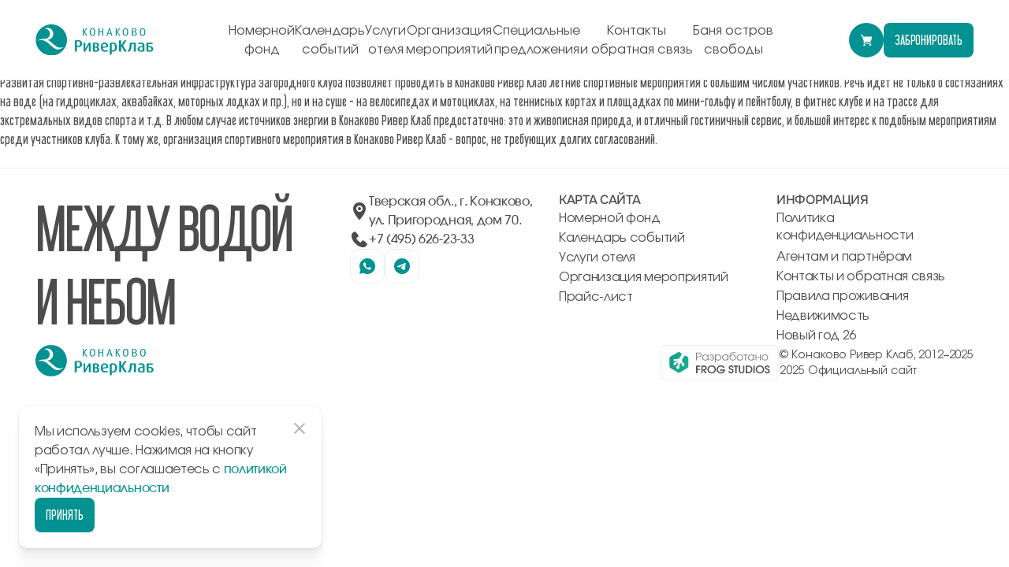

--- FILE ---
content_type: text/html; charset=UTF-8
request_url: https://konakovo.com/hotels/meetings-and-events/sporting-events/summer-sports-activities/
body_size: 15228
content:
<html xml:lang="" lang="">
  <head>
<link href="//cdn.optipic.io/preload.css" rel="stylesheet">
<link rel="preload" href="//cdn.optipic.io/preload.png" as="image">
    <meta charset="UTF-8" />
    <meta name="viewport" content="width=device-width, initial-scale=1.0" />
<meta name="keywords" content="Конаково, Активный отдых, Спорт, Рыбалка, Яхта">
      <meta http-equiv="Content-Type" content="text/html; charset=UTF-8" />
<link href="/bitrix/cache/css/s1/konakovo.com-frogstudios/template_e0593e098d86cae63febca593822258f/template_e0593e098d86cae63febca593822258f_v1.css?1768560998185952" type="text/css"  data-template-style="true" rel="stylesheet" />
      <title>Летние спортивные мероприятия</title>
                        <script src="https://code.jquery.com/jquery-3.7.1.min.js"></script>

      <script type="text/javascript">!function(){var t=document.createElement("script");t.type="text/javascript",t.async=!0,t.src="https://vk.com/js/api/openapi.js?169",t.onload=function(){VK.Retargeting.Init("VK-RTRG-1089688-3SzxE"),VK.Retargeting.Hit()},document.head.appendChild(t)}();</script><noscript><img src="https://vk.com/rtrg?p=VK-RTRG-1089688-3SzxE" style="position:fixed; left:-999px;" alt=""/></noscript>
      
<script>
	$(window).load(function(){
		ga('konakovo.require', 'ecommerce', 'ecommerce.js');
	});
</script>



      <!-- start TL head script -->
            <script type="text/javascript">
          (function(w){
              var q=[
                  ['setContext', 'TL-INT-konakovo', 'ru']
              ];
              var t=w.travelline=(w.travelline||{}),ti=t.integration=(t.integration||{});ti.__cq=ti.__cq?ti.__cq.concat(q):q;
              if (!ti.__loader){ti.__loader=true;var d=w.document,p=d.location.protocol,s=d.createElement('script');s.type='text/javascript';s.async=true;s.src=(p=='https:'?p:'http:')+'//ibe.tlintegration.com/integration/loader.js';(d.getElementsByTagName('head')[0]||d.getElementsByTagName('body')[0]).appendChild(s);}
          })(window);
      </script>
      <!-- end TL head script -->

      
<!-- Google tag (gtag.js) -->
<script async src="https://www.googletagmanager.com/gtag/js?id=UA-251801769-1"></script>
<script>
  window.dataLayer = window.dataLayer || [];
  function gtag(){dataLayer.push(arguments);}
  gtag('js', new Date());

  gtag('config', 'UA-251801769-1');
</script>

<!-- Google tag (gtag.js) -->
<script async src="https://www.googletagmanager.com/gtag/js?id=G-GMP4LB7B4M"></script>
<script>
  window.dataLayer = window.dataLayer || [];
  function gtag(){dataLayer.push(arguments);}
  gtag('js', new Date());

  gtag('config', 'G-GMP4LB7B4M');
</script>

<script type="text/javascript">
$(document).ready(function() {
	console.log('gtm:init');
    var urlVars = getUrlVar(window.location.search);
	var utm = {};
    if (typeof urlVars['utm_source'] != "undefined") {
		utm.source = urlVars['utm_source'];
    } else {
		if (/yandex\./i.test(document.referrer)) {
			utm.source = 'yandex';
		} else if (/google\./i.test(document.referrer)) {
			utm.source = 'google';
		} else if (/vk.com/i.test(document.referrer)) {
			utm.source = 'vk';
		} else if (/facebook\./i.test(document.referrer)) {
			utm.source = 'facebook';
		} else if (/instagram/i.test(document.referrer)) {
			utm.source = 'insta';
		} else if (/tiktok/i.test(document.referrer)) {
			utm.source = 'tiktok';
        } else if (/youtube\./i.test(document.referrer)) {
			utm.source = 'youtube';
		}
	    if (typeof utm.source != 'undefined') {
			location.href = location.href + (location.search == "" ? "?utm_source="+utm.source : "&utm_source="+utm.source);
        }
	}

	if (typeof urlVars['utm_medium'] != "undefined") {
		utm.medium = urlVars['utm_medium'];
    }
	if (typeof urlVars['utm_campaign'] != "undefined") {
		utm.campaign = urlVars['utm_campaign'];
    }
	if (typeof urlVars['utm_term'] != "undefined") {
		utm.term = urlVars['utm_term'];
    }
	if (typeof urlVars['utm_content'] != "undefined") {
		utm.content = urlVars['utm_content'];
    }

    console.log('gtm utm variables');
	console.log(utm);

	var utm_variables_count = 0;
	for (var key in utm) {
	  utm_variables_count++;
	}

	console.log('utm: utm_variables_count '+utm_variables_count);
	if (utm_variables_count > 0) {
		modefyLinks(utm);
	}

    function modefyLinks(utm) {
        var a = document.getElementsByTagName('a');
        for(var i = 0, n = a.length; i < n; i++) {
            // Пропускаем ссылки, которые находятся внутри других ссылок
            if (a[i].closest && a[i].closest('a') !== a[i].parentElement) {
                continue;
            }

            // Пропускаем ссылки с определенными атрибутами или протоколами
            if (a[i].href &&
                !a[i].href.startsWith('tel:') &&
                !a[i].href.startsWith('mailto:')) {

                var href = new URL(a[i].href);
                for (var key in utm) {
                    href.searchParams.append('utm_'+key, decodeURIComponent(utm[key]));
                }
                a[i].href = href.href;
            }
        }
 
    };

	function getUrlVar(prm){
		var urlVar = prm;
		var arrayVar = [];
		var valueAndKey = [];
		var resultArray = [];
		arrayVar = (urlVar.substr(1)).split('&');
		if(arrayVar[0]=="") return false;
		for (i = 0; i < arrayVar.length; i ++) {
			valueAndKey = arrayVar[i].split('=');
			resultArray[valueAndKey[0]] = valueAndKey[1];
		}
		return resultArray;
	};
});
</script>      

            <link rel="canonical" href="https://konakovo.com/hotels/meetings-and-events/sporting-events/summer-sports-activities/" />

    <link rel="apple-touch-icon" sizes="180x180" href="/bitrix/templates/konakovo.com-frogstudios/img/favicon/apple-touch-icon.png"/>
    <link rel="icon" type="image/png" sizes="32x32" href="/bitrix/templates/konakovo.com-frogstudios/img/favicon/favicon-32x32.png"/>
    <link rel="icon" type="image/png" sizes="16x16" href="/bitrix/templates/konakovo.com-frogstudios/img/favicon/favicon-16x16.png"/>
    <link rel="preload" href="/bitrix/templates/konakovo.com-frogstudios/fonts/Involve-Regular.woff2" as="font" type="font/woff2" crossorigin/>
    <link rel="preload" href="/bitrix/templates/konakovo.com-frogstudios/fonts/LibelSuit-Regular.woff2" as="font" type="font/woff2" crossorigin/>
    <link rel="preload" href="/bitrix/templates/konakovo.com-frogstudios/fonts/Onest-Regular.woff2" as="font" type="font/woff2" crossorigin/>
      <!-- Yandex.Metrika counter -->
      <script type="text/javascript" >
          (function(m,e,t,r,i,k,a){m[i]=m[i]||function(){(m[i].a=m[i].a||[]).push(arguments)};
              m[i].l=1*new Date();
              for (var j = 0; j < document.scripts.length; j++) {if (document.scripts[j].src === r) { return; }}
              k=e.createElement(t),a=e.getElementsByTagName(t)[0],k.async=1,k.src=r,a.parentNode.insertBefore(k,a)})
          (window, document, "script", "https://mc.yandex.ru/metrika/tag.js", "ym");

          ym(18370951, "init", {
              clickmap:true,
              trackLinks:true,
              accurateTrackBounce:true,
              webvisor:true,
              ecommerce:"dataLayer"
          });
      </script>
      <noscript><div><img src="https://mc.yandex.ru/watch/18370951" style="position:absolute; left:-9999px;" alt="" /></div></noscript>
      <!-- /Yandex.Metrika counter -->
			  
		<!-- Oriol Tracking Pixel -->
		<script>
		  var _mtm = window._mtm = window._mtm || [];
		  _mtm.push({'mtm.startTime': (new Date().getTime()), 'event': 'mtm.Start'});
		  (function() {
			var d=document, g=d.createElement('script'), s=d.getElementsByTagName('script')[0];
			g.async=true; g.src='https://tm.oriol.pro/js/container_MSzeuotl.js'; s.parentNode.insertBefore(g,s);
		  })();
		</script>
		<!-- End Oriol Tracking Pixel -->



      <meta property="og:type" content="website">
      <meta property="og:title" content="Летние спортивные мероприятия">
      <meta property="og:description" content="Конаково Ривер Клаб — премиальный event-отель и курорт на берегу Московского моря предлагает идеальное сочетание комфорта, активного отдыха и развлечений для всей семьи и корпоративных групп.">
      <meta property="og:url" content="/hotels/meetings-and-events/sporting-events/summer-sports-activities/">
      <meta property="og:image" content="/bitrix/templates/konakovo.com-frogstudios/img/header/logo-big.svg">
      <meta property="og:site_name" content="Конаково Ривер Клаб">

  </head>
    <body>
  
        <header class="header">
  <div class="container">
    <div class="header__inner">
      <a href="/" aria-label="перейти на главную" title="Конаково" class="header__logo"
      >
        <img width="150" height="40" class="header__logo-big" src="/bitrix/templates/konakovo.com-frogstudios/img/header/logo-big.svg" alt="логотип Конаково"/>

        <img width="35" height="35" class="header__logo-small" src="/bitrix/templates/konakovo.com-frogstudios/img/header/logo-small.svg" alt="логотип Конаково"/>
      </a>

      <address class="header__address">
        <span class="header__address-icon">
          <img src="/bitrix/templates/konakovo.com-frogstudios/img/icons/geo.svg" alt="иконка локации" />
        </span>

        <span class="header__address-text">Тверская область</span>
      </address>

      <div class="menu">
        <button class="burger-menu" aria-label="открыть/закрыть меню">
          <span></span>
        </button>

        <div class="menu__content">
                <nav class="menu__box">
    <ul class="menu__list">

    <li class="menu__link  "><a href="/hotel/" class="menu__item">Номерной <br/> фонд</a></li>
	

    <li class="menu__link  "><a href="/calendar/" class="menu__item">Календарь <br/> событий</a></li>
	

    <li class="menu__link  "><a href="/services/?summer" class="menu__item">Услуги <br/> отеля</a></li>
	

    <li class="menu__link  "><a href="/organization/" class="menu__item">Организация <br/> мероприятий</a></li>
	

    <li class="menu__link  "><a href="/offers/" class="menu__item">Специальные<br/> предложения</a></li>
	

    <li class="menu__link  "><a href="/contacts/" class="menu__item">Контакты <br/> и обратная связь</a></li>
	

    <li class="menu__link  "><a href="/bathhouse/" class="menu__item">Баня остров<br/> свободы</a></li>
	

</ul>
    </nav>


          <div class="menu__details">
<!--            <ul class="social" aria-label="список соц сетей">-->
<!---->
<!---->
<!--              <li class="social__link">-->
<!--                <a-->
<!--                  href="https://wa.me/+79806299810"-->
<!--                  aria-label="наша страница в вацапе"-->
<!--                  title="вацап"-->
<!--                  class="social__item"-->
<!--                  target="_blank"-->
<!--                >-->
<!--                  <svg-->
<!--                    xmlns="http://www.w3.org/2000/svg"-->
<!--                    xmlns:xlink="http://www.w3.org/1999/xlink"-->
<!--                    width="20.000000"-->
<!--                    height="20.000000"-->
<!--                    viewBox="0 0 20 20"-->
<!--                    fill="none"-->
<!--                  >-->
<!--                    <defs />-->
<!--                    <path-->
<!--                      id="Vector"-->
<!--                      d="M10 0C15.52 0 20 4.47 20 10C20 15.52 15.52 20 10 20C8.23 20 6.49 19.53 4.96 18.64L0 20L1.35 15.03C0.46 13.5 -0.01 11.76 0 10C0 4.47 4.47 0 10 0ZM6.59 5.3L6.39 5.3C6.26 5.31 6.13 5.35 6.01 5.4C5.91 5.46 5.81 5.54 5.72 5.63C5.6 5.75 5.53 5.84 5.46 5.94C5.09 6.42 4.89 7.01 4.89 7.62C4.9 8.1 5.02 8.58 5.23 9.03C5.63 9.93 6.31 10.89 7.19 11.77C7.41 11.98 7.62 12.2 7.84 12.4C8.95 13.37 10.26 14.07 11.68 14.44L12.25 14.53C12.44 14.54 12.62 14.53 12.81 14.51C13.1 14.5 13.38 14.42 13.64 14.28C13.77 14.22 13.9 14.14 14.02 14.07C14.02 14.07 14.07 14.04 14.15 13.98C14.28 13.87 14.37 13.8 14.48 13.69C14.56 13.6 14.64 13.5 14.69 13.39C14.77 13.22 14.85 12.91 14.88 12.65C14.9 12.46 14.89 12.35 14.89 12.28C14.89 12.17 14.8 12.06 14.7 12.01L14.12 11.75C14.12 11.75 13.25 11.37 12.72 11.13C12.66 11.11 12.6 11.09 12.54 11.09C12.47 11.08 12.41 11.09 12.34 11.11C12.27 11.14 12.21 11.17 12.16 11.22C12.16 11.22 12.09 11.27 11.37 12.15C11.33 12.21 11.27 12.25 11.2 12.27C11.14 12.29 11.07 12.3 11 12.28C10.94 12.26 10.87 12.24 10.81 12.21C10.69 12.16 10.64 12.14 10.56 12.1C9.98 11.85 9.45 11.51 8.98 11.1C8.85 10.99 8.74 10.87 8.62 10.76C8.23 10.38 7.88 9.95 7.6 9.49L7.54 9.39C7.5 9.33 7.46 9.26 7.44 9.19C7.4 9.04 7.5 8.92 7.5 8.92C7.5 8.92 7.74 8.66 7.85 8.51C7.96 8.37 8.06 8.24 8.12 8.14C8.24 7.95 8.27 7.76 8.21 7.6C7.93 6.92 7.64 6.24 7.34 5.56C7.28 5.43 7.11 5.33 6.95 5.32C6.9 5.31 6.84 5.3 6.79 5.3C6.66 5.29 6.52 5.29 6.39 5.3L6.59 5.3Z"-->
<!--                      fill="#039191"-->
<!--                      fill-opacity="1.000000"-->
<!--                      fill-rule="nonzero"-->
<!--                    />-->
<!--                  </svg>-->
<!--                </a>-->
<!--              </li>-->
<!--                <li class="social__link">-->
<!--                    <a-->
<!--                            href="https://t.me/+79201706752"-->
<!--                            aria-label="наша страница в телеграмм"-->
<!--                            title="телеграмм"-->
<!--                            class="social__item"-->
<!--                            target="_blank"-->
<!--                    >-->
<!--                        <svg-->
<!--                                xmlns="http://www.w3.org/2000/svg"-->
<!--                                xmlns:xlink="http://www.w3.org/1999/xlink"-->
<!--                                width="20.000000"-->
<!--                                height="20.000000"-->
<!--                                viewBox="0 0 20 20"-->
<!--                                fill="none"-->
<!--                        >-->
<!--                            <defs />-->
<!--                            <path-->
<!--                                    id="Vector"-->
<!--                                    d="M10 0C4.48 0 0 4.48 0 10C0 15.51 4.48 20 10 20C15.51 20 20 15.51 20 10C20 4.48 15.51 0 10 0ZM14.64 6.8C14.48 8.37 13.83 12.21 13.51 13.98C13.37 14.73 13.08 14.98 12.82 15.01C12.25 15.07 11.8 14.64 11.25 14.26C10.37 13.69 9.87 13.32 9.01 12.76C8.03 12.12 8.67 11.76 9.23 11.17C9.39 11.03 11.94 8.69 12 8.48C12 8.45 12 8.42 11.99 8.39C11.98 8.36 11.97 8.33 11.94 8.3C11.89 8.26 11.8 8.28 11.73 8.28C11.64 8.3 10.25 9.23 7.51 11.07C7.12 11.35 6.76 11.48 6.44 11.48C6.07 11.46 5.39 11.28 4.89 11.1C4.26 10.91 3.76 10.8 3.8 10.44C3.82 10.26 4.07 10.08 4.55 9.89C7.46 8.62 9.41 7.78 10.37 7.39C13.16 6.23 13.73 6.03 14.1 6.03C14.19 6.03 14.37 6.05 14.5 6.14C14.6 6.23 14.62 6.33 14.64 6.42C14.62 6.48 14.64 6.66 14.64 6.8Z"-->
<!--                                    fill="#039191"-->
<!--                                    fill-opacity="1.000000"-->
<!--                                    fill-rule="nonzero"-->
<!--                            />-->
<!--                        </svg>-->
<!--                    </a>-->
<!--                </li>-->
<!--            </ul>-->

            <ul class="menu__details-list">
              <li class="menu__details-link">
                <a
                  href="tel:+74956262333"
                  target="_blank"
                  onclick="window.location.href='tel:+74956262333'; return false;"
                  aria-label="позвонить по номеру : +7 495 623-23-33"
                  class="menu__details-item"
                  >+7 495 626-23-33</a
                >
              </li>
            </ul>
          </div>

          <div class="header__details-btns">
            <a

              href="/reservation/?dateIn=2026-01-18&dateOut=2026-01-20&adults=2"
              class="link link--green"
              target="_blank"
              rel="noopener noreferrer"
              title="забронировать"
              >забронировать</a
            >

            <a
              href="https://shop.hotbot.ai/konakovo/"
              class="link link--white"
              target="_blank"

              rel="noopener noreferrer"
              title="Бронь услуги онлайн"
              >Бронь услуги онлайн</a
            >
          </div>

          <!-- <a href="/reservation/?date=2026-01-18&nights=1&adults=2&children=1&children-age=&utm_source=google" class="link link--green">забронировать</a> -->
        </div>
      </div>
      <div class="header__details">
      <a
          class="circle-btn circle-btn--green"
target="_blank"
          aria-label="Перейти в модуль бронирования"
          href="https://shop.hotbot.ai/konakovo/"
        >
          <span class="icon">
            <svg
              xmlns="http://www.w3.org/2000/svg"
              width="16"
              height="17"
              viewBox="0 0 16 17"
              fill="none"
            >
              <g clip-path="url(#clip0_2388_18723)">
                <path
                  d="M0.666667 1.16797C0.489856 1.16797 0.320286 1.23821 0.195262 1.36323C0.0702379 1.48826 0 1.65782 0 1.83464C0 2.01145 0.0702379 2.18102 0.195262 2.30604C0.320286 2.43106 0.489856 2.5013 0.666667 2.5013H1.85333C1.95024 2.50147 2.04464 2.53206 2.12323 2.58876C2.20181 2.64546 2.26061 2.7254 2.29133 2.8173L4.48933 9.41264C4.58733 9.70597 4.59933 10.0206 4.52467 10.3206L4.344 11.0453C4.078 12.108 4.90533 13.168 6 13.168H14C14.1768 13.168 14.3464 13.0977 14.4714 12.9727C14.5964 12.8477 14.6667 12.6781 14.6667 12.5013C14.6667 12.3245 14.5964 12.1549 14.4714 12.0299C14.3464 11.9049 14.1768 11.8346 14 11.8346H6C5.74 11.8346 5.57333 11.6213 5.63667 11.37L5.77333 10.8246C5.79636 10.7324 5.84953 10.6505 5.92441 10.5919C5.9993 10.5333 6.0916 10.5014 6.18667 10.5013H13.3333C13.4734 10.5015 13.61 10.4575 13.7237 10.3757C13.8374 10.2938 13.9224 10.1782 13.9667 10.0453L15.7433 4.71197C15.7767 4.61175 15.7858 4.50503 15.7698 4.4006C15.7539 4.29618 15.7133 4.19705 15.6516 4.11137C15.5898 4.02568 15.5085 3.95591 15.4145 3.9078C15.3204 3.85969 15.2163 3.83461 15.1107 3.83464H4.37C4.27298 3.83461 4.17843 3.80408 4.09971 3.74737C4.02099 3.69067 3.96209 3.61065 3.93133 3.51864L3.29933 1.62397C3.2551 1.49116 3.17019 1.37565 3.05663 1.29381C2.94308 1.21196 2.80664 1.16794 2.66667 1.16797H0.666667ZM5.33333 13.8346C4.97971 13.8346 4.64057 13.9751 4.39052 14.2252C4.14048 14.4752 4 14.8143 4 15.168C4 15.5216 4.14048 15.8607 4.39052 16.1108C4.64057 16.3608 4.97971 16.5013 5.33333 16.5013C5.68696 16.5013 6.02609 16.3608 6.27614 16.1108C6.52619 15.8607 6.66667 15.5216 6.66667 15.168C6.66667 14.8143 6.52619 14.4752 6.27614 14.2252C6.02609 13.9751 5.68696 13.8346 5.33333 13.8346ZM13.3333 13.8346C12.9797 13.8346 12.6406 13.9751 12.3905 14.2252C12.1405 14.4752 12 14.8143 12 15.168C12 15.5216 12.1405 15.8607 12.3905 16.1108C12.6406 16.3608 12.9797 16.5013 13.3333 16.5013C13.687 16.5013 14.0261 16.3608 14.2761 16.1108C14.5262 15.8607 14.6667 15.5216 14.6667 15.168C14.6667 14.8143 14.5262 14.4752 14.2761 14.2252C14.0261 13.9751 13.687 13.8346 13.3333 13.8346Z"
                  fill="white"
                />
              </g>
              <defs>
                <clipPath id="clip0_2388_18723">
                  <rect
                    width="16"
                    height="16"
                    fill="white"
                    transform="translate(0 0.5)"
                  />
                </clipPath>
              </defs>
            </svg>
          </span>
        </a>

        <div class="header__details-box">
<!--        <ul class="social" aria-label="список соц сетей">-->
<!---->
<!---->
<!--          <li class="social__link">-->
<!--            <a-->
<!--                    href="https://wa.me/+79806299810"-->
<!--              aria-label="наша страница в вацапе"-->
<!--              title="вацап"-->
<!--              class="social__item"-->
<!--                    target="_blank"-->
<!--            >-->
<!--              <svg-->
<!--                xmlns="http://www.w3.org/2000/svg"-->
<!--                xmlns:xlink="http://www.w3.org/1999/xlink"-->
<!--                width="20.000000"-->
<!--                height="20.000000"-->
<!--                viewBox="0 0 20 20"-->
<!--                fill="none"-->
<!--              >-->
<!--                <defs />-->
<!--                <path-->
<!--                  id="Vector"-->
<!--                  d="M10 0C15.52 0 20 4.47 20 10C20 15.52 15.52 20 10 20C8.23 20 6.49 19.53 4.96 18.64L0 20L1.35 15.03C0.46 13.5 -0.01 11.76 0 10C0 4.47 4.47 0 10 0ZM6.59 5.3L6.39 5.3C6.26 5.31 6.13 5.35 6.01 5.4C5.91 5.46 5.81 5.54 5.72 5.63C5.6 5.75 5.53 5.84 5.46 5.94C5.09 6.42 4.89 7.01 4.89 7.62C4.9 8.1 5.02 8.58 5.23 9.03C5.63 9.93 6.31 10.89 7.19 11.77C7.41 11.98 7.62 12.2 7.84 12.4C8.95 13.37 10.26 14.07 11.68 14.44L12.25 14.53C12.44 14.54 12.62 14.53 12.81 14.51C13.1 14.5 13.38 14.42 13.64 14.28C13.77 14.22 13.9 14.14 14.02 14.07C14.02 14.07 14.07 14.04 14.15 13.98C14.28 13.87 14.37 13.8 14.48 13.69C14.56 13.6 14.64 13.5 14.69 13.39C14.77 13.22 14.85 12.91 14.88 12.65C14.9 12.46 14.89 12.35 14.89 12.28C14.89 12.17 14.8 12.06 14.7 12.01L14.12 11.75C14.12 11.75 13.25 11.37 12.72 11.13C12.66 11.11 12.6 11.09 12.54 11.09C12.47 11.08 12.41 11.09 12.34 11.11C12.27 11.14 12.21 11.17 12.16 11.22C12.16 11.22 12.09 11.27 11.37 12.15C11.33 12.21 11.27 12.25 11.2 12.27C11.14 12.29 11.07 12.3 11 12.28C10.94 12.26 10.87 12.24 10.81 12.21C10.69 12.16 10.64 12.14 10.56 12.1C9.98 11.85 9.45 11.51 8.98 11.1C8.85 10.99 8.74 10.87 8.62 10.76C8.23 10.38 7.88 9.95 7.6 9.49L7.54 9.39C7.5 9.33 7.46 9.26 7.44 9.19C7.4 9.04 7.5 8.92 7.5 8.92C7.5 8.92 7.74 8.66 7.85 8.51C7.96 8.37 8.06 8.24 8.12 8.14C8.24 7.95 8.27 7.76 8.21 7.6C7.93 6.92 7.64 6.24 7.34 5.56C7.28 5.43 7.11 5.33 6.95 5.32C6.9 5.31 6.84 5.3 6.79 5.3C6.66 5.29 6.52 5.29 6.39 5.3L6.59 5.3Z"-->
<!--                  fill="#039191"-->
<!--                  fill-opacity="1.000000"-->
<!--                  fill-rule="nonzero"-->
<!--                />-->
<!--              </svg>-->
<!--            </a>-->
<!--          </li>-->
<!--            <li class="social__link">-->
<!--                <a-->
<!--                        href="https://t.me/+79201706752"-->
<!--                        aria-label="наша страница в телеграмм"-->
<!--                        title="телеграмм"-->
<!--                        class="social__item"-->
<!--                        target="_blank"-->
<!--                >-->
<!--                    <svg-->
<!--                            xmlns="http://www.w3.org/2000/svg"-->
<!--                            xmlns:xlink="http://www.w3.org/1999/xlink"-->
<!--                            width="20.000000"-->
<!--                            height="20.000000"-->
<!--                            viewBox="0 0 20 20"-->
<!--                            fill="none"-->
<!--                    >-->
<!--                        <defs />-->
<!--                        <path-->
<!--                                id="Vector"-->
<!--                                d="M10 0C4.48 0 0 4.48 0 10C0 15.51 4.48 20 10 20C15.51 20 20 15.51 20 10C20 4.48 15.51 0 10 0ZM14.64 6.8C14.48 8.37 13.83 12.21 13.51 13.98C13.37 14.73 13.08 14.98 12.82 15.01C12.25 15.07 11.8 14.64 11.25 14.26C10.37 13.69 9.87 13.32 9.01 12.76C8.03 12.12 8.67 11.76 9.23 11.17C9.39 11.03 11.94 8.69 12 8.48C12 8.45 12 8.42 11.99 8.39C11.98 8.36 11.97 8.33 11.94 8.3C11.89 8.26 11.8 8.28 11.73 8.28C11.64 8.3 10.25 9.23 7.51 11.07C7.12 11.35 6.76 11.48 6.44 11.48C6.07 11.46 5.39 11.28 4.89 11.1C4.26 10.91 3.76 10.8 3.8 10.44C3.82 10.26 4.07 10.08 4.55 9.89C7.46 8.62 9.41 7.78 10.37 7.39C13.16 6.23 13.73 6.03 14.1 6.03C14.19 6.03 14.37 6.05 14.5 6.14C14.6 6.23 14.62 6.33 14.64 6.42C14.62 6.48 14.64 6.66 14.64 6.8Z"-->
<!--                                fill="#039191"-->
<!--                                fill-opacity="1.000000"-->
<!--                                fill-rule="nonzero"-->
<!--                        />-->
<!--                    </svg>-->
<!--                </a>-->
<!--            </li>-->
<!--        </ul>-->
        <a  href="/reservation/?dateIn=2026-01-18&dateOut=2026-01-20&adults=2" class="link link--green">забронировать</a>
<!--         <a href="https://shop.hotbot.ai/konakovo/" class="link link--white" target="_blank" rel="noopener noreferrer" title="Бронь услуги онлайн">Бронь услуги онлайн</a>-->
        </div>


      </div>
    </div>
  </div>
</header>
      
          
<h1>Летние спортивные мероприятия</h1>
Развитая спортивно-развлекательная инфраструктура загородного клуба позволяет проводить в Конаково Ривер Клаб летние спортивные мероприятия с большим числом участников. Речь идет не только о состязаниях на воде (на гидроциклах, аквабайках, моторных лодках и пр.), но и на суше - на велосипедах и мотоциклах, на теннисных кортах и площадках по мини-гольфу и пейнтболу, в фитнес клубе и на трассе для экстремальных видов спорта и т.д. В любом случае источников энергии в Конаково Ривер Клаб предостаточно: это и живописная природа, и отличный гостиничный сервис, и большой интерес к подобным мероприятиям среди участников клуба. К тому же, организация спортивного мероприятия в Конаково Ривер Клаб - вопрос, не требующих долгих согласований.
<br />

<br />

        <div class="mobile_but">
            <a href="/reservation/?dateIn=2026-01-18&dateOut=2026-01-20&adults=2" class="link link--green link--fixed link--fixed--mobile">забронировать номер</a>
        </div>
    <div class="reservation-form reservation-form--scroll">
        <div id="booking-widget-container" style="opacity: 0; visibility: hidden"></div>

        <script>
        window.bookingWidgetConfigAdd = {'daysCount': 2};
        var bookingWidgetConfig = {
            container: "booking-widget-container",
            hotel: "265:7d7b6a43949d3e4ad34cd4d6a6a44818",
            actionUrl: "https://konakovo.com/reservation/?uhotels",
            locale: "ru",
            isMulti: false,
            customCSS: ``,
        };

        document.addEventListener('DOMContentLoaded', function() {
            var script = document.createElement("script");
            script.src = "https://account2.uhotels.app/widget/booking-form/loader.js?25";
            script.onload = () => {
                setTimeout(() => {
                    const btn = document.querySelector(
                        '.reservation-form--scroll .booking-widget-863941__cell .booking-widget-863941__btn[type="submit"]'
                    );

                    const boxRelative = document.querySelector('.reservation-form--scroll #booking-widget-container');

                    boxRelative.style.opacity = '1';
                    boxRelative.style.visibility = 'visible';

                    if (btn) {
                        btn.textContent = "Забронировать";
                    }
                }, 1000);
            };
            document.head.appendChild(script);
        });
        </script>
    </div>

<div class="modalBlock discount modalBlockTwo">
    <div class="modalBlockTwo__inner">
        <div class="modalBlockTwo__content discount__content">
            <div class="discount__top">
                <div class="discount__date">
                <span class="discount__date-icon">
                  <img src="/bitrix/templates/konakovo.com-frogstudios/img/roomInfo/clock.svg" alt="иконка часов" />
                </span>

                    <span id="modal-date"></span>
                </div>

                <h2 class="discount__title" id="modal-title">до 25% скидки при бронировании</h2>
            </div>


            <div class="discount__textbox">
                <p class="help-text">
                    *Распространяется на индивидуальные бронирования. Акция активна
                    на праздничные заезды. Действует для агентств на условиях 10%
                    комиссии. Не пересекается с другими СП отеля.
                </p>
            </div>
        </div>

        <div class="modalBlockTwo__img">
            <picture>
                <source
                        srcset="/bitrix/templates/konakovo.com-frogstudios/img/offers/one.webp 1x, ./img/offers/one.webp 2x"
                />
                <img src="/bitrix/templates/konakovo.com-frogstudios/img/offers/one.webp" alt="description" />
            </picture>
        </div>

        <button class="modal-close">
            <svg
                    xmlns="http://www.w3.org/2000/svg"
                    width="16"
                    height="16"
                    viewBox="0 0 16 16"
                    fill="none"
            >
                <path
                        d="M13.0568 14.6831C13.4714 15.1056 14.1437 15.1056 14.5584 14.6831C14.973 14.2606 14.973 13.5755 14.5584 13.153L9.51856 8.01752L14.6718 2.99981C15.0957 2.587 15.111 1.90214 14.7059 1.47012C14.3008 1.03811 13.6287 1.02255 13.2047 1.43536L8.0166 6.48705L2.94279 1.31689C2.52815 0.894369 1.85587 0.89437 1.44123 1.31689C1.02658 1.73941 1.02658 2.42445 1.44123 2.84697L6.48091 7.98236L1.32824 12.9995C0.904277 13.4124 0.889004 14.0972 1.29412 14.5292C1.69924 14.9612 2.37134 14.9768 2.7953 14.564L7.98287 9.51283L13.0568 14.6831Z"
                        fill="white"
                />
            </svg>
        </button>
    </div>
</div>



<div class="modalBlock cardModal modalBlockTwo">
    <div class="modalBlock__inner">
        <div class="cardModal__img cardModal__img_vertical modalBlockTwo__img">
        
        </div>

        <button class="modal-close">
            <svg
                    xmlns="http://www.w3.org/2000/svg"
                    width="16"
                    height="16"
                    viewBox="0 0 16 16"
                    fill="none"
            >
                <path
                        d="M13.0568 14.6831C13.4714 15.1056 14.1437 15.1056 14.5584 14.6831C14.973 14.2606 14.973 13.5755 14.5584 13.153L9.51856 8.01752L14.6718 2.99981C15.0957 2.587 15.111 1.90214 14.7059 1.47012C14.3008 1.03811 13.6287 1.02255 13.2047 1.43536L8.0166 6.48705L2.94279 1.31689C2.52815 0.894369 1.85587 0.89437 1.44123 1.31689C1.02658 1.73941 1.02658 2.42445 1.44123 2.84697L6.48091 7.98236L1.32824 12.9995C0.904277 13.4124 0.889004 14.0972 1.29412 14.5292C1.69924 14.9612 2.37134 14.9768 2.7953 14.564L7.98287 9.51283L13.0568 14.6831Z"
                        fill="white"
                />
            </svg>
        </button>
    </div>
</div>

<div class="modalBlock gebot">
    <div class="modalBlock__inner">
        <div class="modalBlock__top">
            <button class="modal-close">
                <svg
                        xmlns="http://www.w3.org/2000/svg"
                        width="24"
                        height="24"
                        viewBox="0 0 24 24"
                        fill="none"
                >
                    <path
                            d="M19.5852 22.0247C20.2072 22.6584 21.2156 22.6584 21.8375 22.0247C22.4595 21.3909 22.4595 20.3633 21.8375 19.7295L14.2778 12.0263L22.0076 4.49971C22.6436 3.8805 22.6665 2.8532 22.0588 2.20519C21.4511 1.55717 20.443 1.53383 19.807 2.15304L12.0249 9.73057L4.41419 1.97533C3.79222 1.34155 2.78381 1.34156 2.16184 1.97534C1.53987 2.60912 1.53987 3.63667 2.16184 4.27046L9.72137 11.9735L1.99236 19.4993C1.35642 20.1185 1.33351 21.1458 1.94119 21.7939C2.54886 22.4419 3.55702 22.4652 4.19296 21.846L11.9743 14.2692L19.5852 22.0247Z"
                            fill="#05ADAD"
                    />
                </svg>
            </button>

            <div class="modalBlock__content">
                <h2 class="modalBlock__title">Запишитесь на персональную экскурсию</h2>

                <div class="modalBlock__textbox">
                    <p>
                        Мы подробно расскажем обо всем, покажем инфрастуктуру и доступные
                        для покупки дома
                    </p>
                </div>
            </div>
        </div>

        <form novalidate class="form" data-form>
            <div class="form__inputs">
                <div class="form__input form__item">
                    <input
                            type="text"
                            name="name"
                            required
                            pattern="[A-Za-zА-Яа-яЁё\s]*"
                            data-title="Нельзя вводить цифры"
                            data-empty="Ведите минимум один символ"
                            minlength="1"
                            aria-errormessage="name-errors"
                            placeholder="Имя*"
                    />

                    <div class="form__errors" id="name-errors"></div>
                </div>

                <div class="form__input form__item">
                    <input
                            type="tel"
                            name="tel"
                            minlength="1"
                            required
                            pattern="\+7\s\(\d{3}\)\s\d{3}-\d{2}-\d{2}"
                            data-title="телефон должен иметь вид +{7} (000) 000-00-00"
                            data-empty="Ведите минимум один символ"
                            aria-errormessage="tel-errors"
                            placeholder="Телефон*"
                    />

                    <div class="form__errors" id="tel-errors"></div>
                </div>
            </div>

            <div class="form__bottom">
                <div class="form__bottom-textbox">
                    <p>Нажимая на кнопку, я соглашаюсь на обработку персональных данных</p>
                </div>

                <button class="button button--white disabled modal-open" data-modal="succesModal" type="submit">
                    записаться на экскурсию
                </button>
            </div>
        </form>
    </div>
</div>

<div class="modalBlock succesModal">
    <div class="modalBlock__inner">
        <div class="modalBlock__top">
            <button class="modal-close">
                <svg
                        xmlns="http://www.w3.org/2000/svg"
                        width="24"
                        height="24"
                        viewBox="0 0 24 24"
                        fill="none"
                >
                    <path
                            d="M19.5852 22.0247C20.2072 22.6584 21.2156 22.6584 21.8375 22.0247C22.4595 21.3909 22.4595 20.3633 21.8375 19.7295L14.2778 12.0263L22.0076 4.49971C22.6436 3.8805 22.6665 2.8532 22.0588 2.20519C21.4511 1.55717 20.443 1.53383 19.807 2.15304L12.0249 9.73057L4.41419 1.97533C3.79222 1.34155 2.78381 1.34156 2.16184 1.97534C1.53987 2.60912 1.53987 3.63667 2.16184 4.27046L9.72137 11.9735L1.99236 19.4993C1.35642 20.1185 1.33351 21.1458 1.94119 21.7939C2.54886 22.4419 3.55702 22.4652 4.19296 21.846L11.9743 14.2692L19.5852 22.0247Z"
                            fill="#05ADAD"
                    />
                </svg>
            </button>

            <div class="modalBlock__content">
                <h2 class="modalBlock__title">Ваша заявка успешно отправлена!</h2>

                <div class="modalBlock__textbox">
                    <p>В ближайшее рабочее время с вами свяжется наш специалист</p>
                </div>
            </div>
        </div>
    </div>
</div>
<footer class="footer">
    <div class="container">
        <div class="footer__inner">
            <div class="footer__top">
                <div class="footer__top-content">
                    <a
                            href="/"
                            aria-label="перейти на главную"
                            title="Конаково"
                            class="footer__copy-logo"
                            target="_blank"
                    >
                        <img
                                width="150"
                                height="40"
                                src="/bitrix/templates/konakovo.com-frogstudios/img/header/logo-big.svg"
                                alt="логотип Конаково"
                        />
                    </a>

                    <h2 class="footer__title h1">между водой <br> и небом</h2>
                </div>

                <div class="footer__content">
                    <div class="footer__details">
                        <ul class="footer__details-list">
                            <li class="footer__details-link">
                <span class="footer__details-icon">
                  <svg
                          xmlns="http://www.w3.org/2000/svg"
                          width="24"
                          height="24"
                          viewBox="0 0 24 24"
                          fill="none"
                  >
                    <path
                            fill-rule="evenodd"
                            clip-rule="evenodd"
                            d="M12.556 23H11.456L10.448 21.783C9.09 20.143 7.516 18.044 6.271 15.867C5.063 13.755 4 11.293 4 9C4 4.395 7.395 1 12 1C16.605 1 20 4.395 20 9C20 11.305 18.904 13.768 17.687 15.867C16.431 18.033 14.857 20.125 13.55 21.757L12.556 23ZM16 9C16 10.0609 15.5786 11.0783 14.8284 11.8284C14.0783 12.5786 13.0609 13 12 13C10.9391 13 9.92172 12.5786 9.17157 11.8284C8.42143 11.0783 8 10.0609 8 9C8 7.93913 8.42143 6.92172 9.17157 6.17157C9.92172 5.42143 10.9391 5 12 5C13.0609 5 14.0783 5.42143 14.8284 6.17157C15.5786 6.92172 16 7.93913 16 9Z"
                            fill="#4C4C4C"
                    />
                    <path
                            d="M12 11C11.4696 11 10.9609 10.7893 10.5858 10.4142C10.2107 10.0391 10 9.53043 10 9C10 8.46957 10.2107 7.96086 10.5858 7.58579C10.9609 7.21071 11.4696 7 12 7C12.5304 7 13.0391 7.21071 13.4142 7.58579C13.7893 7.96086 14 8.46957 14 9C14 9.53043 13.7893 10.0391 13.4142 10.4142C13.0391 10.7893 12.5304 11 12 11Z"
                            fill="#4C4C4C"
                    />
                  </svg>
                </span>

                                <a
                                        href="https://yandex.ru/maps/?ll=36.767978,56.992723&mode=search&text=171256,%20Тверская%20обл.,%20г.%20Конаково,%20ул.%20Пригородная,%20дом%2070"
                                        title="171256, Тверская обл., г. Конаково, ул. Пригородная, дом 70"
                                        aria-label="наш адрес '171256, Тверская обл., г. Конаково, ул. Пригородная, дом 70'"
                                        target="_blank"
                                        class="footer__details-text"
                                >
                                    Тверская обл., г. Конаково, ул. Пригородная, дом 70.
                                </a>
                            </li>

                            <li class="footer__details-link">
                <span class="footer__details-icon">
                  <svg
                          xmlns="http://www.w3.org/2000/svg"
                          width="24"
                          height="24"
                          viewBox="0 0 24 24"
                          fill="none"
                  >
                    <path
                            fill-rule="evenodd"
                            clip-rule="evenodd"
                            d="M16.551 22.1335C15.111 22.0805 11.03 21.5165 6.75602 17.2435C2.48302 12.9695 1.92002 8.88946 1.86602 7.44846C1.78602 5.25246 3.46802 3.11946 5.41102 2.28646C5.645 2.18543 5.90122 2.14696 6.15455 2.17484C6.40788 2.20271 6.64961 2.29597 6.85602 2.44546C8.45602 3.61146 9.56002 5.37546 10.508 6.76246C10.7166 7.06719 10.8058 7.43801 10.7586 7.80426C10.7114 8.17051 10.5311 8.50659 10.252 8.74846L8.30102 10.1975C8.20677 10.2655 8.14042 10.3655 8.1143 10.4788C8.08818 10.5921 8.10407 10.711 8.15902 10.8135C8.60102 11.6165 9.38702 12.8125 10.287 13.7125C11.187 14.6125 12.44 15.4505 13.299 15.9425C13.4067 16.0029 13.5335 16.0198 13.6533 15.9897C13.7731 15.9596 13.8767 15.8847 13.943 15.7805L15.213 13.8475C15.4465 13.5373 15.7909 13.3295 16.1742 13.2676C16.5575 13.2058 16.9498 13.2946 17.269 13.5155C18.676 14.4895 20.318 15.5745 21.52 17.1135C21.6817 17.3214 21.7845 17.5689 21.8177 17.8301C21.851 18.0913 21.8134 18.3567 21.709 18.5985C20.872 20.5515 18.754 22.2145 16.551 22.1335Z"
                            fill="#4C4C4C"
                    />
                  </svg>
                </span>

                                <a href="tel:+74956262333" title="+74956262333"  onclick="window.location.href='tel:+74956262333'; return false;" aria-label="позвонить по +74956262333" target="_blank" class="footer__details-text">
                                    +7 (495) 626-23-33
                                </a>
                            </li>
                        </ul>

                        <ul class="social" aria-label="список соц сетей">
                            <li class="social__link">
                                <a
                                        href="https://wa.me/+79806299810"
                                        aria-label="наша страница в вацапе"
                                        title="вацап"
                                        class="social__item"
                                        target="_blank"
                                >
                                    <svg
                                            xmlns="http://www.w3.org/2000/svg"
                                            xmlns:xlink="http://www.w3.org/1999/xlink"
                                            width="20.000000"
                                            height="20.000000"
                                            viewBox="0 0 20 20"
                                            fill="none"
                                    >
                                        <defs />
                                        <path
                                                id="Vector"
                                                d="M10 0C15.52 0 20 4.47 20 10C20 15.52 15.52 20 10 20C8.23 20 6.49 19.53 4.96 18.64L0 20L1.35 15.03C0.46 13.5 -0.01 11.76 0 10C0 4.47 4.47 0 10 0ZM6.59 5.3L6.39 5.3C6.26 5.31 6.13 5.35 6.01 5.4C5.91 5.46 5.81 5.54 5.72 5.63C5.6 5.75 5.53 5.84 5.46 5.94C5.09 6.42 4.89 7.01 4.89 7.62C4.9 8.1 5.02 8.58 5.23 9.03C5.63 9.93 6.31 10.89 7.19 11.77C7.41 11.98 7.62 12.2 7.84 12.4C8.95 13.37 10.26 14.07 11.68 14.44L12.25 14.53C12.44 14.54 12.62 14.53 12.81 14.51C13.1 14.5 13.38 14.42 13.64 14.28C13.77 14.22 13.9 14.14 14.02 14.07C14.02 14.07 14.07 14.04 14.15 13.98C14.28 13.87 14.37 13.8 14.48 13.69C14.56 13.6 14.64 13.5 14.69 13.39C14.77 13.22 14.85 12.91 14.88 12.65C14.9 12.46 14.89 12.35 14.89 12.28C14.89 12.17 14.8 12.06 14.7 12.01L14.12 11.75C14.12 11.75 13.25 11.37 12.72 11.13C12.66 11.11 12.6 11.09 12.54 11.09C12.47 11.08 12.41 11.09 12.34 11.11C12.27 11.14 12.21 11.17 12.16 11.22C12.16 11.22 12.09 11.27 11.37 12.15C11.33 12.21 11.27 12.25 11.2 12.27C11.14 12.29 11.07 12.3 11 12.28C10.94 12.26 10.87 12.24 10.81 12.21C10.69 12.16 10.64 12.14 10.56 12.1C9.98 11.85 9.45 11.51 8.98 11.1C8.85 10.99 8.74 10.87 8.62 10.76C8.23 10.38 7.88 9.95 7.6 9.49L7.54 9.39C7.5 9.33 7.46 9.26 7.44 9.19C7.4 9.04 7.5 8.92 7.5 8.92C7.5 8.92 7.74 8.66 7.85 8.51C7.96 8.37 8.06 8.24 8.12 8.14C8.24 7.95 8.27 7.76 8.21 7.6C7.93 6.92 7.64 6.24 7.34 5.56C7.28 5.43 7.11 5.33 6.95 5.32C6.9 5.31 6.84 5.3 6.79 5.3C6.66 5.29 6.52 5.29 6.39 5.3L6.59 5.3Z"
                                                fill="#039191"
                                                fill-opacity="1.000000"
                                                fill-rule="nonzero"
                                        />
                                    </svg>
                                </a>
                            </li>
                            <li class="social__link">
                                <a
                                        href="https://t.me/+79201706752"
                                        aria-label="наша страница в телеграмм"
                                        title="телеграмм"
                                        class="social__item"
                                        target="_blank"
                                >
                                    <svg
                                            xmlns="http://www.w3.org/2000/svg"
                                            xmlns:xlink="http://www.w3.org/1999/xlink"
                                            width="20.000000"
                                            height="20.000000"
                                            viewBox="0 0 20 20"
                                            fill="none"
                                    >
                                        <defs />
                                        <path
                                                id="Vector"
                                                d="M10 0C4.48 0 0 4.48 0 10C0 15.51 4.48 20 10 20C15.51 20 20 15.51 20 10C20 4.48 15.51 0 10 0ZM14.64 6.8C14.48 8.37 13.83 12.21 13.51 13.98C13.37 14.73 13.08 14.98 12.82 15.01C12.25 15.07 11.8 14.64 11.25 14.26C10.37 13.69 9.87 13.32 9.01 12.76C8.03 12.12 8.67 11.76 9.23 11.17C9.39 11.03 11.94 8.69 12 8.48C12 8.45 12 8.42 11.99 8.39C11.98 8.36 11.97 8.33 11.94 8.3C11.89 8.26 11.8 8.28 11.73 8.28C11.64 8.3 10.25 9.23 7.51 11.07C7.12 11.35 6.76 11.48 6.44 11.48C6.07 11.46 5.39 11.28 4.89 11.1C4.26 10.91 3.76 10.8 3.8 10.44C3.82 10.26 4.07 10.08 4.55 9.89C7.46 8.62 9.41 7.78 10.37 7.39C13.16 6.23 13.73 6.03 14.1 6.03C14.19 6.03 14.37 6.05 14.5 6.14C14.6 6.23 14.62 6.33 14.64 6.42C14.62 6.48 14.64 6.66 14.64 6.8Z"
                                                fill="#039191"
                                                fill-opacity="1.000000"
                                                fill-rule="nonzero"
                                        />
                                    </svg>
                                </a>
                            </li>


                        </ul>
                    </div>

                    <div class="footer__details footer__details--mobile">
                        <div class="footer__details-item">
                            <div class="footer__details-item-content">
                                <ul class="social" aria-label="список соц сетей">
                                    <li class="social__link">
                                        <a
                                                href="https://wa.me/+79806299810"
                                                aria-label="наша страница в вацапе"
                                                title="вацап"
                                                class="social__item"
                                                target="_blank"
                                        >
                                            <svg
                                                    xmlns="http://www.w3.org/2000/svg"
                                                    xmlns:xlink="http://www.w3.org/1999/xlink"
                                                    width="20.000000"
                                                    height="20.000000"
                                                    viewBox="0 0 20 20"
                                                    fill="none"
                                            >
                                                <defs />
                                                <path
                                                        id="Vector"
                                                        d="M10 0C15.52 0 20 4.47 20 10C20 15.52 15.52 20 10 20C8.23 20 6.49 19.53 4.96 18.64L0 20L1.35 15.03C0.46 13.5 -0.01 11.76 0 10C0 4.47 4.47 0 10 0ZM6.59 5.3L6.39 5.3C6.26 5.31 6.13 5.35 6.01 5.4C5.91 5.46 5.81 5.54 5.72 5.63C5.6 5.75 5.53 5.84 5.46 5.94C5.09 6.42 4.89 7.01 4.89 7.62C4.9 8.1 5.02 8.58 5.23 9.03C5.63 9.93 6.31 10.89 7.19 11.77C7.41 11.98 7.62 12.2 7.84 12.4C8.95 13.37 10.26 14.07 11.68 14.44L12.25 14.53C12.44 14.54 12.62 14.53 12.81 14.51C13.1 14.5 13.38 14.42 13.64 14.28C13.77 14.22 13.9 14.14 14.02 14.07C14.02 14.07 14.07 14.04 14.15 13.98C14.28 13.87 14.37 13.8 14.48 13.69C14.56 13.6 14.64 13.5 14.69 13.39C14.77 13.22 14.85 12.91 14.88 12.65C14.9 12.46 14.89 12.35 14.89 12.28C14.89 12.17 14.8 12.06 14.7 12.01L14.12 11.75C14.12 11.75 13.25 11.37 12.72 11.13C12.66 11.11 12.6 11.09 12.54 11.09C12.47 11.08 12.41 11.09 12.34 11.11C12.27 11.14 12.21 11.17 12.16 11.22C12.16 11.22 12.09 11.27 11.37 12.15C11.33 12.21 11.27 12.25 11.2 12.27C11.14 12.29 11.07 12.3 11 12.28C10.94 12.26 10.87 12.24 10.81 12.21C10.69 12.16 10.64 12.14 10.56 12.1C9.98 11.85 9.45 11.51 8.98 11.1C8.85 10.99 8.74 10.87 8.62 10.76C8.23 10.38 7.88 9.95 7.6 9.49L7.54 9.39C7.5 9.33 7.46 9.26 7.44 9.19C7.4 9.04 7.5 8.92 7.5 8.92C7.5 8.92 7.74 8.66 7.85 8.51C7.96 8.37 8.06 8.24 8.12 8.14C8.24 7.95 8.27 7.76 8.21 7.6C7.93 6.92 7.64 6.24 7.34 5.56C7.28 5.43 7.11 5.33 6.95 5.32C6.9 5.31 6.84 5.3 6.79 5.3C6.66 5.29 6.52 5.29 6.39 5.3L6.59 5.3Z"
                                                        fill="#039191"
                                                        fill-opacity="1.000000"
                                                        fill-rule="nonzero"
                                                />
                                            </svg>
                                        </a>
                                    </li>
                                    <li class="social__link">
                                        <a
                                                href="https://t.me/+79201706752"
                                                aria-label="наша страница в телеграмм"
                                                title="телеграмм"
                                                class="social__item"
                                                target="_blank"
                                        >
                                            <svg
                                                    xmlns="http://www.w3.org/2000/svg"
                                                    xmlns:xlink="http://www.w3.org/1999/xlink"
                                                    width="20.000000"
                                                    height="20.000000"
                                                    viewBox="0 0 20 20"
                                                    fill="none"
                                            >
                                                <defs />
                                                <path
                                                        id="Vector"
                                                        d="M10 0C4.48 0 0 4.48 0 10C0 15.51 4.48 20 10 20C15.51 20 20 15.51 20 10C20 4.48 15.51 0 10 0ZM14.64 6.8C14.48 8.37 13.83 12.21 13.51 13.98C13.37 14.73 13.08 14.98 12.82 15.01C12.25 15.07 11.8 14.64 11.25 14.26C10.37 13.69 9.87 13.32 9.01 12.76C8.03 12.12 8.67 11.76 9.23 11.17C9.39 11.03 11.94 8.69 12 8.48C12 8.45 12 8.42 11.99 8.39C11.98 8.36 11.97 8.33 11.94 8.3C11.89 8.26 11.8 8.28 11.73 8.28C11.64 8.3 10.25 9.23 7.51 11.07C7.12 11.35 6.76 11.48 6.44 11.48C6.07 11.46 5.39 11.28 4.89 11.1C4.26 10.91 3.76 10.8 3.8 10.44C3.82 10.26 4.07 10.08 4.55 9.89C7.46 8.62 9.41 7.78 10.37 7.39C13.16 6.23 13.73 6.03 14.1 6.03C14.19 6.03 14.37 6.05 14.5 6.14C14.6 6.23 14.62 6.33 14.64 6.42C14.62 6.48 14.64 6.66 14.64 6.8Z"
                                                        fill="#039191"
                                                        fill-opacity="1.000000"
                                                        fill-rule="nonzero"
                                                />
                                            </svg>
                                        </a>
                                    </li>


                                </ul>

                                <a
                                        href="tel:+74956262333"
                                        title="+7 495 626-23-33"
                                        aria-label="позвонить по +7 495 626-23-33"
                                        target="_blank"
                                        class="footer__details-text"
                                        onclick="window.location.href='tel:+74956262333'; return false;"
                                >
                                    +7 495 626-23-33
                                </a>
                            </div>
                        </div>

                        <div class="footer__details-item">
                            <p class="footer__details-item-text">Адрес</p>

                            <a
                                    href="https://yandex.ru/maps/?ll=36.767978,56.992723&mode=search&text=171256,%20Тверская%20обл.,%20г.%20Конаково,%20ул.%20Пригородная,%20дом%2070"
                                    title="171256, Тверская обл., г. Конаково, ул. Пригородная, дом 70"
                                    aria-label="наш адрес '171256, Тверская обл., г. Конаково, ул. Пригородная, дом 70'"
                                    target="_blank"
                                    class="footer__details-text"
                            >
                                Тверская обл., г. Конаково, ул. Пригородная, дом 70.
                            </a>
                        </div>
                    </div>

                    <div class="footer__lists">
                        <div class="footer__list-box">
                            <p class="footer__list-title">Карта сайта</p>
                            
    <ul class="footer__list">

    <li class="footer__link"><a href="/hotel/" class="footer__item">Номерной фонд</a></li>
               <li class="footer__link"><a href="/calendar/" class="footer__item">Календарь событий</a></li>
               <li class="footer__link"><a href="/services/" class="footer__item">Услуги отеля</a></li>
               <li class="footer__link"><a href="/organization/" class="footer__item">Организация мероприятий</a></li>
               <li class="footer__link"><a href="https://konakovo.com/priceList/?tabOne=services&tabTwo=spa" class="footer__item">Прайс-лист</a></li>
           
</ul>

                        </div>

                        <div class="footer__list-box">
                            <p class="footer__list-title">Информация</p>
                            
    <ul class="footer__list">

         <li class="footer__link"><a href="/privacy/" class="footer__item">Политика конфиденциальности</a></li>
	
     <li class="footer__link"><a href="/partners/" class="footer__item">Агентам и партнёрам</a></li>
	
     <li class="footer__link"><a href="/contacts/" class="footer__item">Контакты и обратная связь</a></li>
	
     <li class="footer__link"><a href="/houseRules/" class="footer__item">Правила проживания</a></li>
	
     <li class="footer__link"><a href="https://konakovo-river.ru/" class="footer__item">Недвижимость</a></li>
	
     <li class="footer__link"><a href="/new_year_2026/" class="footer__item">Новый год 26</a></li>
	
 
</ul>
                        </div>
                    </div>
                </div>
            </div>

            <div class="footer__copy">
                <a
                        href="/"
                        aria-label="перейти на главную"
                        title="Конаково"
                        class="footer__copy-logo"
                        target="_blank"
                >
                    <img
                            width="150"
                            height="40"
                            src="/bitrix/templates/konakovo.com-frogstudios/img/header/logo-big.svg"
                            alt="логотип Конаково"
                    />
                </a>

                <div class="footer__copy-content">
                    <a class="footer__copy-content-dev" href="https://frog-studios.com/" target="_blank">
                        <img src="/bitrix/templates/konakovo.com-frogstudios/img/footer/dev.svg" alt="frog studios логотип разработчика">
                    </a>

                    <div class="footer__copy-content-info">
                        <p>© Конаково Ривер Клаб, 2012–2025</p>

                        <p>2025 Официальный сайт</p>
                    </div>

                </div>
            </div>
        </div>
    </div>
</footer>


<div class="modalBlock videoModal">
    <div class="modalBlock__inner">
        <div class="modalBlock__content">
            <button class="modal-close">
                <svg
                        xmlns="http://www.w3.org/2000/svg"
                        width="16"
                        height="16"
                        viewBox="0 0 16 16"
                        fill="none"
                >
                    <path
                            d="M13.0568 14.6831C13.4714 15.1056 14.1437 15.1056 14.5584 14.6831C14.973 14.2606 14.973 13.5755 14.5584 13.153L9.51856 8.01752L14.6718 2.99981C15.0957 2.587 15.111 1.90214 14.7059 1.47012C14.3008 1.03811 13.6287 1.02255 13.2047 1.43536L8.0166 6.48705L2.94279 1.31689C2.52815 0.894369 1.85587 0.89437 1.44123 1.31689C1.02658 1.73941 1.02658 2.42445 1.44123 2.84697L6.48091 7.98236L1.32824 12.9995C0.904277 13.4124 0.889004 14.0972 1.29412 14.5292C1.69924 14.9612 2.37134 14.9768 2.7953 14.564L7.98287 9.51283L13.0568 14.6831Z"
                            fill="white"
                    />
                </svg>
            </button>

            <div class="videoModal__video">

            </div>
        </div>
    </div>
</div>
</div>


<div class="fixed-content">
<div class="cookies">
    <div class="cookies__content">
        <p>
            Мы используем cookies, чтобы сайт работал лучше. Нажимая на кнопку
            «Принять», вы соглашаетесь с
            <a href="/privacy/">политикой конфиденциальности</a> 
        </p>

        <button class="icon close" type="button">
            <svg
                    xmlns="http://www.w3.org/2000/svg"
                    width="16"
                    height="16"
                    viewBox="0 0 16 16"
                    fill="none"
            >
                <path
                        d="M13.0568 14.6831C13.4714 15.1056 14.1437 15.1056 14.5584 14.6831C14.973 14.2606 14.973 13.5755 14.5584 13.153L9.51856 8.01752L14.6718 2.99981C15.0957 2.587 15.111 1.90214 14.7059 1.47012C14.3008 1.03811 13.6287 1.02255 13.2047 1.43536L8.0166 6.48705L2.94279 1.31689C2.52815 0.894369 1.85587 0.89437 1.44123 1.31689C1.02658 1.73941 1.02658 2.42445 1.44123 2.84697L6.48091 7.98236L1.32824 12.9995C0.904277 13.4124 0.889004 14.0972 1.29412 14.5292C1.69924 14.9612 2.37134 14.9768 2.7953 14.564L7.98287 9.51283L13.0568 14.6831Z"
                        fill="#4C4C4C"
                        fill-opacity="0.4"
                />
            </svg>
        </button>
    </div>

    <div class="cookies__bottom">
        <button
                type="button"
                class="button button--green"
        >
            Принять
        </button>
    </div>
</div>



    </div>


<script src="/bitrix/templates/konakovo.com-frogstudios/js/lib/swiper.min.js"></script>
<script src="/bitrix/templates/konakovo.com-frogstudios/js/lib/imask.min.js"></script>
<script src="/bitrix/templates/konakovo.com-frogstudios/js/lib/air-datepicker.js"></script>

<script src="/bitrix/templates/konakovo.com-frogstudios/js/lib/gsap.min.js"></script>
<script src="/bitrix/templates/konakovo.com-frogstudios/js/lib/ScrollTrigger.min.js"></script>
<script src="/bitrix/templates/konakovo.com-frogstudios/js/page.js" type="module"></script>
<script src="/bitrix/templates/konakovo.com-frogstudios/js/modules/guests.js" type="module"></script>
<script src="/bitrix/templates/konakovo.com-frogstudios/js/index.js" type="module"></script>
<script src="//cdn.callibri.ru/callibri.js" type="text/javascript" charset="utf-8"></script>


<script>
	(function(w,d,u){
		var s=d.createElement('script');s.async=true;s.src=u+'?'+(Date.now()/60000|0);
		var h=d.getElementsByTagName('script')[0];h.parentNode.insertBefore(s,h);
	})(window,document,'https://crm.konakovo.com/upload/crm/tag/call.tracker.js');
</script>

<script>
        (function(w,d,u){
                var s=d.createElement('script');s.async=true;s.src=u+'?'+(Date.now()/60000|0);
                var h=d.getElementsByTagName('script')[0];h.parentNode.insertBefore(s,h);
        })(window,document,'https://crm.konakovo.com/upload/crm/site_button/loader_1_0seju2.js');
</script>

<script>
(function(w, d, s, h, id) {
    w.roistatProjectId = id; w.roistatHost = h;
    var p = d.location.protocol == "https:" ? "https://" : "http://";
    var u = /^.*roistat_visit=[^;]+(.*)?$/.test(d.cookie) ? "/dist/module.js" : "/api/site/1.0/"+id+"/init?referrer="+encodeURIComponent(d.location.href);
    var js = d.createElement(s); js.charset="UTF-8"; js.async = 1; js.src = p+h+u; var js2 = d.getElementsByTagName(s)[0]; js2.parentNode.insertBefore(js, js2);
})(window, document, 'script', 'cloud.roistat.com', '9dfc1437f75e297a5ed2f4a53ebd98a1');
</script>

<!-- BEGIN BITRIX24 WIDGET INTEGRATION WITH ROISTAT -->
<script>
(function(w, d, s, h) {
    w.roistatLanguage = '';
    var p = d.location.protocol == "https:" ? "https://" : "http://";
    var u = "/static/marketplace/Bitrix24Widget/script.js";
    var js = d.createElement(s); js.async = 1; js.src = p+h+u; var js2 = d.getElementsByTagName(s)[0]; js2.parentNode.insertBefore(js, js2);
    })(window, document, 'script', 'cloud.roistat.com');
</script>
<!-- END BITRIX24 WIDGET INTEGRATION WITH ROISTAT -->
<!-- BEGIN WHATSAPP INTEGRATION WITH ROISTAT -->
<script type="bogus" class="js-whatsapp-message-container"></script>
<script>
    (function() {
        if (window.roistat !== undefined) {
            handler();
        } else {
            var pastCallback = typeof window.onRoistatAllModulesLoaded === "function" ? window.onRoistatAllModulesLoaded : null;
            window.onRoistatAllModulesLoaded = function () {
                if (pastCallback !== null) {
                    pastCallback();
                }
                handler();
            };
        }

        function handler() {
            function init() {
                appendMessageToLinks();

                var delays = [1000, 5000, 15000];
                setTimeout(function func(i) {
                    if (i === undefined) {
                        i = 0;
                    }
                    appendMessageToLinks();
                    i++;
                    if (typeof delays[i] !== 'undefined') {
                        setTimeout(func, delays[i], i);
                    }
                }, delays[0]);
            }

            function replaceQueryParam(url, param, value) {
                var explodedUrl = url.split('?');
                var baseUrl = explodedUrl[0] || '';
                var query = '?' + (explodedUrl[1] || '');
                var regex = new RegExp("([?;&])" + param + "[^&;]*[;&]?");
                var queryWithoutParameter = query.replace(regex, "$1").replace(/&$/, '');
                return baseUrl + (queryWithoutParameter.length > 2 ? queryWithoutParameter  + '&' : '?') + (value ? param + "=" + value : '');
            }

            function appendMessageToLinks() {
                var message = document.querySelector('.js-whatsapp-message-container').text;
                var text = message.replace(/{roistat_visit}/g, window.roistatGetCookie('roistat_visit'));
                text = encodeURI(text);
                var linkElements = document.querySelectorAll('[href*="//wa.me"], [href*="//api.whatsapp.com/send"], [href*="//web.whatsapp.com/send"], [href^="whatsapp://send"], [href*="chatapp.online/wa-redirect"]');
                for (var elementKey in linkElements) {
                    if (linkElements.hasOwnProperty(elementKey)) {
                        var element = linkElements[elementKey];
                        element.href = replaceQueryParam(element.href, 'text', text);
                    }
                }
            }
            if (document.readyState === 'loading') {
                document.addEventListener('DOMContentLoaded', init);
            } else {
                init();
            }
        };
    })();
</script>
<!-- END WHATSAPP INTEGRATION WITH ROISTAT --><script>
    document.addEventListener("DOMContentLoaded", function () {
        const cookieBanner = document.querySelector(".cookies");

        if (!cookieBanner) return;

        // Проверяем, есть ли кука
        function getCookie(name) {
            const matches = document.cookie.match(
                new RegExp("(?:^|; )" + name + "=([^;]*)")
            );
            return matches ? decodeURIComponent(matches[1]) : undefined;
        }

        // Устанавливаем куку
        function setCookie(name, value, options = {}) {
            options = {
                path: "/",
                ...options,
            };

            let updatedCookie =
                encodeURIComponent(name) + "=" + encodeURIComponent(value);

            for (let optionKey in options) {
                updatedCookie += "; " + optionKey;
                let optionValue = options[optionKey];
                if (optionValue !== true) {
                    updatedCookie += "=" + optionValue;
                }
            }

            document.cookie = updatedCookie;
        }

        // Если кука уже есть — скрываем баннер
        if (getCookie("cookies_accepted")) {


            cookieBanner.style.display = "none";
            return;
        }

        // Обработчик кнопки "Принять"
        const acceptBtn = cookieBanner.querySelector(".button--green");
        acceptBtn.addEventListener("click", function () {
            setCookie("cookies_accepted", "true", { secure: true, samesite: "strict" });
            cookieBanner.style.display = "none";
        });

        // Обработчик кнопки "Закрыть (×)"
        const closeBtn = cookieBanner.querySelector(".icon.close");
        closeBtn.addEventListener("click", function () {
            cookieBanner.style.display = "none";
        });
    });
    // Добавьте в конец вашего основного скрипта

</script>

<style>
    @media (max-width: 600px) {
        .ready .b24-widget-button-position-bottom-right {
            right: 10px!important;
            bottom: 65px!important;
        }

        /*.ready.scrollTop .b24-widget-button-position-bottom-right {*/
        /*    right: 10px!important;*/
        /*    bottom: 65px!important;*/
        /*}*/
        /*.ready.showForm.scrollTop .b24-widget-button-position-bottom-right {*/
        /*    right: 10px!important;*/
        /*    bottom: 65px!important;*/
        /*}*/

        .x-tl-booking-widget-container.x-tl-booking-widget-container_pulled-right{
            top: 10%!important;
        }
    }


</style>
</body>
</html>

--- FILE ---
content_type: text/css
request_url: https://konakovo.com/bitrix/cache/css/s1/konakovo.com-frogstudios/template_e0593e098d86cae63febca593822258f/template_e0593e098d86cae63febca593822258f_v1.css?1768560998185952
body_size: 186037
content:


/* Start:/bitrix/templates/konakovo.com-frogstudios/css/lib/air-datepicker.css?176245188922602*/
.air-datepicker-cell.-year-.-other-decade-,
.air-datepicker-cell.-day-.-other-month- {
  color: var(--adp-color-other-month);
}
.air-datepicker-cell.-year-.-other-decade-:hover,
.air-datepicker-cell.-day-.-other-month-:hover {
  color: #039191;
}
.-disabled-.-focus-.air-datepicker-cell.-year-.-other-decade-,
.-disabled-.-focus-.air-datepicker-cell.-day-.-other-month- {
  color: var(--adp-color-other-month);
}
.-selected-.air-datepicker-cell.-year-.-other-decade-,
.-selected-.air-datepicker-cell.-day-.-other-month- {
  color: #fff;
  background: var(--adp-background-color-selected-other-month);
}
.-selected-.-focus-.air-datepicker-cell.-year-.-other-decade-,
.-selected-.-focus-.air-datepicker-cell.-day-.-other-month- {
    
  background: var(--adp-background-color-selected-other-month-focused);
}
.-in-range-.air-datepicker-cell.-year-.-other-decade-,
.-in-range-.air-datepicker-cell.-day-.-other-month- {
  background-color: var(--adp-background-color-in-range);
  color: var(--adp-color);
  
}
.-in-range-.-focus-.air-datepicker-cell.-year-.-other-decade-,
.-in-range-.-focus-.air-datepicker-cell.-day-.-other-month- {
  background-color: var(--adp-background-color-in-range-focused);
}
.air-datepicker-cell.-year-.-other-decade-:empty,
.air-datepicker-cell.-day-.-other-month-:empty {
  background: none;
  border: none;
}
.air-datepicker-cell {
  border-radius: var(--adp-cell-border-radius);
  box-sizing: border-box;
  cursor: pointer;
  display: flex;
  position: relative;
  align-items: center;
  justify-content: center;
  z-index: 1;
}
.air-datepicker-cell.-focus- {
  background: var(--adp-cell-background-color-hover);
}
.air-datepicker-cell.-current- {
  color: var(--adp-color-current-date);
}
.air-datepicker-cell.-current-.-focus- {
  color: var(--adp-color);
}
.air-datepicker-cell.-current-.-in-range- {
  color: var(--adp-color-current-date);
}
.air-datepicker-cell.-disabled- {
  cursor: default;
  color: var(--adp-color-disabled);
}
.air-datepicker-cell.-disabled-.-focus- {
  color: var(--adp-color-disabled);
}
.air-datepicker-cell.-disabled-.-in-range- {
  color: var(--adp-color-disabled-in-range);
}
.air-datepicker-cell.-disabled-.-current-.-focus- {
  color: var(--adp-color-disabled);
}
.air-datepicker-cell.-in-range- {
  background: var(--adp-cell-background-color-in-range);
  border-radius: 0;
}
.air-datepicker-cell.-in-range-:hover,
.air-datepicker-cell.-in-range-.-focus- {
  background: #039191;
}
.air-datepicker-cell.-range-from- {
  border: 1px solid var(--adp-cell-border-color-in-range);
  background-color: var(--adp-cell-background-color-in-range);
  border-radius: var(--adp-cell-border-radius) 0 0 var(--adp-cell-border-radius);
}
.air-datepicker-cell.-range-to- {
  border: 1px solid var(--adp-cell-border-color-in-range);
  background-color: var(--adp-cell-background-color-in-range);
  border-radius: 0 var(--adp-cell-border-radius) var(--adp-cell-border-radius) 0;
}
.air-datepicker-cell.-range-to-.-range-from- {
  border-radius: var(--adp-cell-border-radius);
}
.air-datepicker-cell.-selected- {
  color: #fff;
  border: none;
  background: var(--adp-cell-background-color-selected);
}
.air-datepicker-cell.-selected-.-current- {
  color: #fff;
  background: var(--adp-cell-background-color-selected);
}
.air-datepicker-cell.-selected-.-focus- {
  background: var(--adp-cell-background-color-selected-hover);
}
.air-datepicker-body {
  transition: all var(--adp-transition-duration) var(--adp-transition-ease);
}
.air-datepicker-body.-hidden- {
  display: none;
}
.air-datepicker-body--day-names {
  display: grid;
  grid-template-columns: repeat(7, var(--adp-day-cell-width));
  margin: 8px 0 3px;
}
.air-datepicker-body--day-name {
  color: var(--adp-day-name-color);
  display: flex;
  align-items: center;
  justify-content: center;
  flex: 1;
  text-align: center;
  text-transform: uppercase;
  font-size: 0.8em;
}
.air-datepicker-body--day-name.-clickable- {
  cursor: pointer;
}
.air-datepicker-body--day-name.-clickable-:hover {
  color: #039191;
}
.air-datepicker-body--cells {
  display: grid;
}
.air-datepicker-body--cells.-days- {
  grid-template-columns: repeat(7, var(--adp-day-cell-width));
  grid-auto-rows: var(--adp-day-cell-height);
}
.air-datepicker-body--cells.-months- {
  grid-template-columns: repeat(3, 1fr);
  grid-auto-rows: var(--adp-month-cell-height);
}
.air-datepicker-body--cells.-years- {
  grid-template-columns: repeat(4, 1fr);
  grid-auto-rows: var(--adp-year-cell-height);
}
.air-datepicker-nav {
  display: flex;
  justify-content: space-between;
  border-bottom: 1px solid var(--adp-border-color-inner);
  min-height: var(--adp-nav-height);
  padding: var(--adp-padding);
  box-sizing: content-box;
}
.-only-timepicker- .air-datepicker-nav {
  display: none;
}
.air-datepicker-nav--title,
.air-datepicker-nav--action {
  display: flex;
  cursor: pointer;
  align-items: center;
  justify-content: center;
}
.air-datepicker-nav--action {
  width: var(--adp-nav-action-size);
  border-radius: var(--adp-border-radius);
  -webkit-user-select: none;
  -moz-user-select: none;
  user-select: none;
}
.air-datepicker-nav--action:hover {
    color: #fff;
  background: #039191;
}
.air-datepicker-nav--action:active {
  background: var(--adp-background-color-active);
}
.air-datepicker-nav--action.-disabled- {
  visibility: hidden;
}
.air-datepicker-nav--action svg {
  width: 32px;
  height: 32px;
  
  path {
    stroke: #4C4C4C;
  }
}
.air-datepicker-nav--action:hover path{
    stroke: #fff;
}
.air-datepicker-nav--action path {
  fill: none;
  stroke: var(--adp-nav-arrow-color);
  stroke-width: 2px;
}
.air-datepicker-nav--title {
  border-radius: var(--adp-border-radius);
  padding: 0 8px;
}
.air-datepicker-nav--title i {
  font-style: normal;
  color: var(--adp-nav-color-secondary);
  margin-left: 0.3em;
}
.air-datepicker-nav--title:hover {
    color: #fff;
  background: #039191;
}
.air-datepicker-nav--title:active {
  background: var(--adp-background-color-active);
}
.air-datepicker-nav--title.-disabled- {
  cursor: default;
  background: none;
}
.air-datepicker-buttons {
  display: grid;
  grid-auto-columns: 1fr;
  grid-auto-flow: column;
}
.air-datepicker-button {
  display: inline-flex;
  color: var(--adp-btn-color);
  border-radius: var(--adp-btn-border-radius);
  cursor: pointer;
  height: var(--adp-btn-height);
  border: none;
  background: rgba(255, 255, 255, 0);
}
.air-datepicker-button:hover {
    color: #fff;
  background: #039191;
}
.air-datepicker-button:focus {
  color: var(--adp-btn-color-hover);
  background: var(--adp-btn-background-color-hover);
  outline: none;
}
.air-datepicker-button:active {
  background: var(--adp-btn-background-color-active);
}
.air-datepicker-button span {
  outline: none;
  display: flex;
  align-items: center;
  justify-content: center;
  width: 100%;
  height: 100%;
}
.air-datepicker-time {
  display: grid;
  grid-template-columns: max-content 1fr;
  grid-column-gap: 12px;
  align-items: center;
  position: relative;
  padding: 0 var(--adp-time-padding-inner);
}
.-only-timepicker- .air-datepicker-time {
  border-top: none;
}
.air-datepicker-time--current {
  display: flex;
  align-items: center;
  flex: 1;
  font-size: 14px;
  text-align: center;
}
.air-datepicker-time--current-colon {
  margin: 0 2px 3px;
  line-height: 1;
}
.air-datepicker-time--current-hours,
.air-datepicker-time--current-minutes {
  line-height: 1;
  font-size: 19px;
  font-family: "Century Gothic", CenturyGothic, AppleGothic, sans-serif;
  position: relative;
  z-index: 1;
}
.air-datepicker-time--current-hours:after,
.air-datepicker-time--current-minutes:after {
  content: "";
  background: var(--adp-background-color-hover);
  border-radius: var(--adp-border-radius);
  position: absolute;
  left: -2px;
  top: -3px;
  right: -2px;
  bottom: -2px;
  z-index: -1;
  opacity: 0;
}
.air-datepicker-time--current-hours.-focus-:after,
.air-datepicker-time--current-minutes.-focus-:after {
  opacity: 1;
}
.air-datepicker-time--current-ampm {
  text-transform: uppercase;
  align-self: flex-end;
  color: var(--adp-time-day-period-color);
  margin-left: 6px;
  font-size: 11px;
  margin-bottom: 1px;
}
.air-datepicker-time--row {
  display: flex;
  align-items: center;
  font-size: 11px;
  height: 17px;
  background: linear-gradient(
      to right,
      var(--adp-time-track-color),
      var(--adp-time-track-color)
    )
    left 50%/100% var(--adp-time-track-height) no-repeat;
}
.air-datepicker-time--row:first-child {
  margin-bottom: 4px;
}
.air-datepicker-time--row input[type="range"] {
  background: none;
  cursor: pointer;
  flex: 1;
  height: 100%;
  width: 100%;
  padding: 0;
  margin: 0;
  -webkit-appearance: none;
}
.air-datepicker-time--row input[type="range"]::-webkit-slider-thumb {
  -webkit-appearance: none;
}
.air-datepicker-time--row input[type="range"]::-ms-tooltip {
  display: none;
}
.air-datepicker-time--row input[type="range"]:hover::-webkit-slider-thumb {
  border-color: #039191;
}
.air-datepicker-time--row input[type="range"]:hover::-moz-range-thumb {
  border-color: #039191;
}
.air-datepicker-time--row input[type="range"]:hover::-ms-thumb {
  border-color: #039191;
}
.air-datepicker-time--row input[type="range"]:focus {
  outline: none;
}
.air-datepicker-time--row input[type="range"]:focus::-webkit-slider-thumb {
  background: var(--adp-cell-background-color-selected);
  border-color: var(--adp-cell-background-color-selected);
}
.air-datepicker-time--row input[type="range"]:focus::-moz-range-thumb {
  background: var(--adp-cell-background-color-selected);
  border-color: var(--adp-cell-background-color-selected);
}
.air-datepicker-time--row input[type="range"]:focus::-ms-thumb {
  background: var(--adp-cell-background-color-selected);
  border-color: var(--adp-cell-background-color-selected);
}
.air-datepicker-time--row input[type="range"]::-webkit-slider-thumb {
  box-sizing: border-box;
  height: 12px;
  width: 12px;
  border-radius: 3px;
  border: 1px solid var(--adp-time-track-color);
  background: #fff;
  cursor: pointer;
  -webkit-transition: background var(--adp-transition-duration);
  transition: background var(--adp-transition-duration);
}
.air-datepicker-time--row input[type="range"]::-moz-range-thumb {
  box-sizing: border-box;
  height: 12px;
  width: 12px;
  border-radius: 3px;
  border: 1px solid var(--adp-time-track-color);
  background: #fff;
  cursor: pointer;
  -moz-transition: background var(--adp-transition-duration);
  transition: background var(--adp-transition-duration);
}
.air-datepicker-time--row input[type="range"]::-ms-thumb {
  box-sizing: border-box;
  height: 12px;
  width: 12px;
  border-radius: 3px;
  border: 1px solid var(--adp-time-track-color);
  background: #fff;
  cursor: pointer;
  -ms-transition: background var(--adp-transition-duration);
  transition: background var(--adp-transition-duration);
}
.air-datepicker-time--row input[type="range"]::-webkit-slider-thumb {
  margin-top: calc(var(--adp-time-thumb-size) / 2 * -1);
}
.air-datepicker-time--row input[type="range"]::-webkit-slider-runnable-track {
  border: none;
  height: var(--adp-time-track-height);
  cursor: pointer;
  color: rgba(0, 0, 0, 0);
  background: rgba(0, 0, 0, 0);
}
.air-datepicker-time--row input[type="range"]::-moz-range-track {
  border: none;
  height: var(--adp-time-track-height);
  cursor: pointer;
  color: rgba(0, 0, 0, 0);
  background: rgba(0, 0, 0, 0);
}
.air-datepicker-time--row input[type="range"]::-ms-track {
  border: none;
  height: var(--adp-time-track-height);
  cursor: pointer;
  color: rgba(0, 0, 0, 0);
  background: rgba(0, 0, 0, 0);
}
.air-datepicker-time--row input[type="range"]::-ms-fill-lower {
  background: rgba(0, 0, 0, 0);
}
.air-datepicker-time--row input[type="range"]::-ms-fill-upper {
  background: rgba(0, 0, 0, 0);
}
.air-datepicker {
  --adp-font-family: -apple-system, BlinkMacSystemFont, "Segoe UI", Roboto,
    Helvetica, Arial, sans-serif, "Apple Color Emoji", "Segoe UI Emoji",
    "Segoe UI Symbol";
  --adp-font-size: 14px;
  --adp-width: 246px;
  --adp-z-index: 100;
  --adp-padding: 4px;
  --adp-grid-areas: "nav" "body" "timepicker" "buttons";
  --adp-transition-duration: 0.3s;
  --adp-transition-ease: ease-out;
  --adp-transition-offset: 8px;
  --adp-background-color: #fff;
  --adp-background-color-hover: #f0f0f0;
  --adp-background-color-active: #eaeaea;
  --adp-background-color-in-range: rgba(240, 0, 0, 0.1);
  --adp-background-color-in-range-focused: rgba(92, 196, 239, 0.2);
  --adp-background-color-selected-other-month-focused: #8ad5f4;
  --adp-background-color-selected-other-month: #a2ddf6;
  --adp-color: #4a4a4a;
  --adp-color-secondary: #9c9c9c;
  --adp-accent-color: #039191;
  --adp-color-current-date: #039191;
  --adp-color-other-month: #dedede;
  --adp-color-disabled: #aeaeae;
  --adp-color-disabled-in-range: #039191;
  --adp-color-other-month-hover: #039191;
  --adp-border-color: #dbdbdb;
  --adp-border-color-inner: #efefef;
  --adp-border-radius: 4px;
  --adp-border-color-inline: #d7d7d7;
  --adp-nav-height: 32px;
  --adp-nav-arrow-color: #039191;
  --adp-nav-action-size: 32px;
  --adp-nav-color-secondary: var(--adp-color-secondary);
  --adp-day-name-color: #4C4C4C66;
  --adp-day-name-color-hover: #8ad5f4;
  --adp-day-cell-width: 1fr;
  --adp-day-cell-height: 32px;
  --adp-month-cell-height: 42px;
  --adp-year-cell-height: 56px;
  --adp-pointer-size: 10px;
  --adp-poiner-border-radius: 2px;
  --adp-pointer-offset: 14px;
  --adp-cell-border-radius: 4px;
  --adp-cell-background-color-hover: var(--adp-background-color-hover);
  --adp-cell-background-color-selected: #039191;
  --adp-cell-background-color-selected-hover: #039191;
  --adp-cell-background-color-in-range: rgba(92, 196, 239, 0.1);
  --adp-cell-background-color-in-range-hover: rgba(92, 196, 239, 0.2);
  --adp-cell-border-color-in-range: var(--adp-cell-background-color-selected);
  --adp-btn-height: 32px;
  --adp-btn-color: var(--adp-accent-color);
  --adp-btn-color-hover: var(--adp-color);
  --adp-btn-border-radius: var(--adp-border-radius);
  --adp-btn-background-color-hover: var(--adp-background-color-hover);
  --adp-btn-background-color-active: var(--adp-background-color-active);
  --adp-time-track-height: 1px;
  --adp-time-track-color: #dedede;
  --adp-time-track-color-hover: #b1b1b1;
  --adp-time-thumb-size: 12px;
  --adp-time-padding-inner: 10px;
  --adp-time-day-period-color: var(--adp-color-secondary);
  --adp-mobile-font-size: 16px;
  --adp-mobile-nav-height: 40px;
  --adp-mobile-width: 320px;
  --adp-mobile-day-cell-height: 38px;
  --adp-mobile-month-cell-height: 48px;
  --adp-mobile-year-cell-height: 64px;
}
.air-datepicker-cell.-weekend- {
    color:#C82A20;
}
.air-datepicker-cell.-weekend-.-selected- {
    color: #ffffff; 
    /* background-color: #ff5555;  */
  }
.air-datepicker-overlay {
  --adp-overlay-background-color: rgba(0, 0, 0, 0.3);
  --adp-overlay-transition-duration: 0.3s;
  --adp-overlay-transition-ease: ease-out;
  --adp-overlay-z-index: 99;
}
.air-datepicker {
    
  background: var(--adp-background-color);
  border: 1px solid var(--adp-border-color);
  box-shadow: 0px 0px 14px 0px #091E6526;
  border-radius: var(--adp-border-radius);
  box-sizing: content-box;
  display: grid;
  z-index: 60;
  grid-template-columns: 1fr;
  grid-template-rows: repeat(4, max-content);
  grid-template-areas: var(--adp-grid-areas);
  font-family: var(--adp-font-family), sans-serif;
  font-size: var(--adp-font-size);
  color: var(--adp-color);
  width: var(--adp-width);
  position: absolute;
  transition: opacity var(--adp-transition-duration) var(--adp-transition-ease),
    transform var(--adp-transition-duration) var(--adp-transition-ease);
  z-index: var(--adp-z-index);
}
.air-datepicker:not(.-custom-position-) {
  opacity: 0;
}
.air-datepicker.-from-top- {
  transform: translateY(calc(var(--adp-transition-offset) * -1));
}
.air-datepicker.-from-right- {
  transform: translateX(var(--adp-transition-offset));
}
.air-datepicker.-from-bottom- {
  transform: translateY(var(--adp-transition-offset));
}
.air-datepicker.-from-left- {
  transform: translateX(calc(var(--adp-transition-offset) * -1));
}
.air-datepicker.-active-:not(.-custom-position-) {
  transform: translate(0, 0);
  opacity: 1;
}
.air-datepicker.-active-.-custom-position- {
  transition: none;
}
.air-datepicker.-inline- {
  border-color: var(--adp-border-color-inline);
  box-shadow: none;
  position: static;
  left: auto;
  right: auto;
  opacity: 1;
  transform: none;
}
.air-datepicker.-inline- .air-datepicker--pointer {
  display: none;
}
.air-datepicker.-is-mobile- {
  --adp-font-size: var(--adp-mobile-font-size);
  --adp-day-cell-height: var(--adp-mobile-day-cell-height);
  --adp-month-cell-height: var(--adp-mobile-month-cell-height);
  --adp-year-cell-height: var(--adp-mobile-year-cell-height);
  --adp-nav-height: var(--adp-mobile-nav-height);
  --adp-nav-action-size: var(--adp-mobile-nav-height);
  position: fixed;
  width: var(--adp-mobile-width);
  border: none;
}
.air-datepicker.-is-mobile- * {
  -webkit-tap-highlight-color: rgba(0, 0, 0, 0);
}
.air-datepicker.-is-mobile- .air-datepicker--pointer {
  display: none;
}
.air-datepicker.-is-mobile-:not(.-custom-position-) {
  transform: translate(-50%, calc(-50% + var(--adp-transition-offset)));
}
.air-datepicker.-is-mobile-.-active-:not(.-custom-position-) {
  transform: translate(-50%, -50%);
}
.air-datepicker.-custom-position- {
  transition: none;
}
.air-datepicker-global-container {
  position: absolute;
  left: 0;
  top: 0;
}
.air-datepicker--pointer {
  --pointer-half-size: calc(var(--adp-pointer-size) / 2);
  position: absolute;
  width: var(--adp-pointer-size);
  height: var(--adp-pointer-size);
  z-index: -1;
}
.air-datepicker--pointer:after {
  content: "";
  position: absolute;
  background: #fff;
  border-top: 1px solid var(--adp-border-color-inline);
  border-right: 1px solid var(--adp-border-color-inline);
  border-top-right-radius: var(--adp-poiner-border-radius);
  width: var(--adp-pointer-size);
  height: var(--adp-pointer-size);
  box-sizing: border-box;
}
.-top-left- .air-datepicker--pointer,
.-top-center- .air-datepicker--pointer,
.-top-right- .air-datepicker--pointer,
[data-popper-placement^="top"] .air-datepicker--pointer {
  top: calc(100% - var(--pointer-half-size) + 1px);
}
.-top-left- .air-datepicker--pointer:after,
.-top-center- .air-datepicker--pointer:after,
.-top-right- .air-datepicker--pointer:after,
[data-popper-placement^="top"] .air-datepicker--pointer:after {
  transform: rotate(135deg);
}
.-right-top- .air-datepicker--pointer,
.-right-center- .air-datepicker--pointer,
.-right-bottom- .air-datepicker--pointer,
[data-popper-placement^="right"] .air-datepicker--pointer {
  right: calc(100% - var(--pointer-half-size) + 1px);
}
.-right-top- .air-datepicker--pointer:after,
.-right-center- .air-datepicker--pointer:after,
.-right-bottom- .air-datepicker--pointer:after,
[data-popper-placement^="right"] .air-datepicker--pointer:after {
  transform: rotate(225deg);
}
.-bottom-left- .air-datepicker--pointer,
.-bottom-center- .air-datepicker--pointer,
.-bottom-right- .air-datepicker--pointer,
[data-popper-placement^="bottom"] .air-datepicker--pointer {
  bottom: calc(100% - var(--pointer-half-size) + 1px);
}
.-bottom-left- .air-datepicker--pointer:after,
.-bottom-center- .air-datepicker--pointer:after,
.-bottom-right- .air-datepicker--pointer:after,
[data-popper-placement^="bottom"] .air-datepicker--pointer:after {
  transform: rotate(315deg);
}
.-left-top- .air-datepicker--pointer,
.-left-center- .air-datepicker--pointer,
.-left-bottom- .air-datepicker--pointer,
[data-popper-placement^="left"] .air-datepicker--pointer {
  left: calc(100% - var(--pointer-half-size) + 1px);
}
.-left-top- .air-datepicker--pointer:after,
.-left-center- .air-datepicker--pointer:after,
.-left-bottom- .air-datepicker--pointer:after,
[data-popper-placement^="left"] .air-datepicker--pointer:after {
  transform: rotate(45deg);
}
.-top-left- .air-datepicker--pointer,
.-bottom-left- .air-datepicker--pointer {
  left: var(--adp-pointer-offset);
}
.-top-right- .air-datepicker--pointer,
.-bottom-right- .air-datepicker--pointer {
  right: var(--adp-pointer-offset);
}
.-top-center- .air-datepicker--pointer,
.-bottom-center- .air-datepicker--pointer {
  left: calc(50% - var(--adp-pointer-size) / 2);
}
.-left-top- .air-datepicker--pointer,
.-right-top- .air-datepicker--pointer {
  top: var(--adp-pointer-offset);
}
.-left-bottom- .air-datepicker--pointer,
.-right-bottom- .air-datepicker--pointer {
  bottom: var(--adp-pointer-offset);
}
.-left-center- .air-datepicker--pointer,
.-right-center- .air-datepicker--pointer {
  top: calc(50% - var(--adp-pointer-size) / 2);
}
.air-datepicker--navigation {
  grid-area: nav;
}
.air-datepicker--content {
  box-sizing: content-box;
  padding: var(--adp-padding);
  grid-area: body;
}
.-only-timepicker- .air-datepicker--content {
  display: none;
}
.air-datepicker--time {
  grid-area: timepicker;
}
.air-datepicker--buttons {
  grid-area: buttons;
}
.air-datepicker--buttons,
.air-datepicker--time {
  padding: var(--adp-padding);
  border-top: 1px solid var(--adp-border-color-inner);
}
.air-datepicker-overlay {
  position: fixed;
  background: var(--adp-overlay-background-color);
  left: 0;
  top: 0;
  width: 0;
  height: 0;
  opacity: 0;
  transition: opacity var(--adp-overlay-transition-duration)
      var(--adp-overlay-transition-ease),
    left 0s, height 0s, width 0s;
  transition-delay: 0s, var(--adp-overlay-transition-duration),
    var(--adp-overlay-transition-duration),
    var(--adp-overlay-transition-duration);
  z-index: var(--adp-overlay-z-index);
}
.air-datepicker-overlay.-active- {
  opacity: 1;
  width: 100%;
  height: 100%;
  transition: opacity var(--adp-overlay-transition-duration)
      var(--adp-overlay-transition-ease),
    height 0s, width 0s;
}

/* End */


/* Start:/bitrix/templates/konakovo.com-frogstudios/css/guests.css?17624518784690*/
.guests {
  position: relative;
}
.guests.open .guests__form {
  display: -webkit-box;
  display: -ms-flexbox;
  display: flex;
}
.guests__form {
  cursor: default;
  position: absolute;
  z-index: 999;
  right: 0;
  background-color: #ffffff;
  padding: 16px;
  border: 1px solid rgba(76, 76, 76, 0.2);
  -webkit-box-shadow: 0px 0px 14px 0px rgba(9, 30, 101, 0.1490196078);
          box-shadow: 0px 0px 14px 0px rgba(9, 30, 101, 0.1490196078);
  bottom: -5px;
  -webkit-transform: translateY(100%);
          transform: translateY(100%);
  width: 344px;
  border-radius: 10px;
  display: none;
  -webkit-box-orient: vertical;
  -webkit-box-direction: normal;
      -ms-flex-direction: column;
          flex-direction: column;
  gap: 10px;
  max-height: 600px;
  overflow-x: hidden;
  overflow-y: auto;
}
@media (max-width: 460px) {
  .guests__form {
    width: 322px;
  }
}
.guests__items {
  display: -webkit-box;
  display: -ms-flexbox;
  display: flex;
  -webkit-box-orient: vertical;
  -webkit-box-direction: normal;
      -ms-flex-direction: column;
          flex-direction: column;
  gap: 20px;
  width: 100%;
}
.guests__btns {
  display: grid;
  grid-template-columns: repeat(2, 1fr);
  gap: 16px;
  -webkit-box-align: center;
      -ms-flex-align: center;
          align-items: center;
}
.guests__add {
  border: 1px solid rgba(76, 76, 76, 0.2);
}
.guests__add.disabled {
  opacity: 0.6;
}
@media (max-width: 460px) {
  .guests__add {
    padding-inline: 8px;
  }
}

.guests-item {
  display: -webkit-box;
  display: -ms-flexbox;
  display: flex;
  -webkit-box-orient: vertical;
  -webkit-box-direction: normal;
      -ms-flex-direction: column;
          flex-direction: column;
  gap: 16px;
  width: 100%;
}
.guests-item__head {
  display: -webkit-box;
  display: -ms-flexbox;
  display: flex;
  -webkit-box-align: center;
      -ms-flex-align: center;
          align-items: center;
  gap: 20px;
  padding-bottom: 16px;
  border-bottom: 1px solid rgba(76, 76, 76, 0.2);
  width: 100%;
}
.guests-item__title {
  font-weight: 600;
  font-size: 20px;
  line-height: 1.2;
}
.guests-item__head {
  display: -webkit-box;
  display: -ms-flexbox;
  display: flex;
  -webkit-box-pack: justify;
      -ms-flex-pack: justify;
          justify-content: space-between;
  gap: 20px;
  -webkit-box-align: center;
      -ms-flex-align: center;
          align-items: center;
}
.guests-item__close {
  background-color: transparent;
}
.guests-item__close * {
  pointer-events: none;
}
.guests-item__actions {
  display: -webkit-box;
  display: -ms-flexbox;
  display: flex;
  -webkit-box-orient: vertical;
  -webkit-box-direction: normal;
      -ms-flex-direction: column;
          flex-direction: column;
  gap: 16px;
}
.guests-item__person {
  display: -webkit-box;
  display: -ms-flexbox;
  display: flex;
  -webkit-box-pack: justify;
      -ms-flex-pack: justify;
          justify-content: space-between;
  -webkit-box-align: center;
      -ms-flex-align: center;
          align-items: center;
  gap: 20px;
}
.guests-item__person-box {
  display: -webkit-box;
  display: -ms-flexbox;
  display: flex;
  -webkit-box-orient: vertical;
  -webkit-box-direction: normal;
      -ms-flex-direction: column;
          flex-direction: column;
  gap: 1px;
}
.guests-item__person-head {
  font-weight: 500;
}
.guests-item__person-text {
  font-weight: 400;
  font-size: 14px;
  color: rgba(76, 76, 76, 0.6980392157);
}
.guests-item__child-box {
  display: -webkit-box;
  display: -ms-flexbox;
  display: flex;
  -webkit-box-orient: vertical;
  -webkit-box-direction: normal;
      -ms-flex-direction: column;
          flex-direction: column;
  gap: 12px;
}
.guests-item__child {
  display: -webkit-box;
  display: -ms-flexbox;
  display: flex;
  -webkit-box-align: center;
      -ms-flex-align: center;
          align-items: center;
  gap: 20px;
}
.guests-item__child p {
  font-weight: 500;
  font-size: 16px;
}
.guests-item__child .custom-select {
  width: 124px;
  font-weight: 500;
}
.guests-item__child .custom-select input {
  font-weight: 500;
  font-size: 16px;
}
.guests-item__child .custom-select input::-webkit-input-placeholder {
  font-size: 16px;
  font-weight: 500;
}
.guests-item__child .custom-select input::-moz-placeholder {
  font-size: 16px;
  font-weight: 500;
}
.guests-item__child .custom-select input:-ms-input-placeholder {
  font-size: 16px;
  font-weight: 500;
}
.guests-item__child .custom-select input::-ms-input-placeholder {
  font-size: 16px;
  font-weight: 500;
}
.guests-item__child .custom-select input::placeholder {
  font-size: 16px;
  font-weight: 500;
}
.guests-item__child .custom-select input {
  width: 100%;
}/*# sourceMappingURL=guests.css.map */
/* End */


/* Start:/bitrix/templates/konakovo.com-frogstudios/css/lib/swiper.min.css?17624518896714*/
/**
 * Swiper 11.2.6
 * Most modern mobile touch slider and framework with hardware accelerated transitions
 * https://swiperjs.com
 *
 * Copyright 2014-2025 Vladimir Kharlampidi
 *
 * Released under the MIT License
 *
 * Released on: March 19, 2025
 */

@font-face{font-family:swiper-icons;src:url('data:application/font-woff;charset=utf-8;base64, [base64]//wADZ2x5ZgAAAywAAADMAAAD2MHtryVoZWFkAAABbAAAADAAAAA2E2+eoWhoZWEAAAGcAAAAHwAAACQC9gDzaG10eAAAAigAAAAZAAAArgJkABFsb2NhAAAC0AAAAFoAAABaFQAUGG1heHAAAAG8AAAAHwAAACAAcABAbmFtZQAAA/gAAAE5AAACXvFdBwlwb3N0AAAFNAAAAGIAAACE5s74hXjaY2BkYGAAYpf5Hu/j+W2+MnAzMYDAzaX6QjD6/4//Bxj5GA8AuRwMYGkAPywL13jaY2BkYGA88P8Agx4j+/8fQDYfA1AEBWgDAIB2BOoAeNpjYGRgYNBh4GdgYgABEMnIABJzYNADCQAACWgAsQB42mNgYfzCOIGBlYGB0YcxjYGBwR1Kf2WQZGhhYGBiYGVmgAFGBiQQkOaawtDAoMBQxXjg/wEGPcYDDA4wNUA2CCgwsAAAO4EL6gAAeNpj2M0gyAACqxgGNWBkZ2D4/wMA+xkDdgAAAHjaY2BgYGaAYBkGRgYQiAHyGMF8FgYHIM3DwMHABGQrMOgyWDLEM1T9/w8UBfEMgLzE////P/5//f/V/xv+r4eaAAeMbAxwIUYmIMHEgKYAYjUcsDAwsLKxc3BycfPw8jEQA/[base64]/uznmfPFBNODM2K7MTQ45YEAZqGP81AmGGcF3iPqOop0r1SPTaTbVkfUe4HXj97wYE+yNwWYxwWu4v1ugWHgo3S1XdZEVqWM7ET0cfnLGxWfkgR42o2PvWrDMBSFj/IHLaF0zKjRgdiVMwScNRAoWUoH78Y2icB/yIY09An6AH2Bdu/UB+yxopYshQiEvnvu0dURgDt8QeC8PDw7Fpji3fEA4z/PEJ6YOB5hKh4dj3EvXhxPqH/SKUY3rJ7srZ4FZnh1PMAtPhwP6fl2PMJMPDgeQ4rY8YT6Gzao0eAEA409DuggmTnFnOcSCiEiLMgxCiTI6Cq5DZUd3Qmp10vO0LaLTd2cjN4fOumlc7lUYbSQcZFkutRG7g6JKZKy0RmdLY680CDnEJ+UMkpFFe1RN7nxdVpXrC4aTtnaurOnYercZg2YVmLN/d/gczfEimrE/fs/bOuq29Zmn8tloORaXgZgGa78yO9/cnXm2BpaGvq25Dv9S4E9+5SIc9PqupJKhYFSSl47+Qcr1mYNAAAAeNptw0cKwkAAAMDZJA8Q7OUJvkLsPfZ6zFVERPy8qHh2YER+3i/BP83vIBLLySsoKimrqKqpa2hp6+jq6RsYGhmbmJqZSy0sraxtbO3sHRydnEMU4uR6yx7JJXveP7WrDycAAAAAAAH//wACeNpjYGRgYOABYhkgZgJCZgZNBkYGLQZtIJsFLMYAAAw3ALgAeNolizEKgDAQBCchRbC2sFER0YD6qVQiBCv/H9ezGI6Z5XBAw8CBK/m5iQQVauVbXLnOrMZv2oLdKFa8Pjuru2hJzGabmOSLzNMzvutpB3N42mNgZGBg4GKQYzBhYMxJLMlj4GBgAYow/P/PAJJhLM6sSoWKfWCAAwDAjgbRAAB42mNgYGBkAIIbCZo5IPrmUn0hGA0AO8EFTQAA');font-weight:400;font-style:normal}:root{--swiper-theme-color:#007aff}:host{position:relative;display:block;margin-left:auto;margin-right:auto;z-index:1}.swiper{margin-left:auto;margin-right:auto;position:relative;overflow:hidden;list-style:none;padding:0;z-index:1;display:block}.swiper-vertical>.swiper-wrapper{flex-direction:column}.swiper-wrapper{position:relative;width:100%;height:100%;z-index:1;display:flex;transition-property:transform;transition-timing-function:var(--swiper-wrapper-transition-timing-function,initial);box-sizing:content-box}.swiper-android .swiper-slide,.swiper-ios .swiper-slide,.swiper-wrapper{transform:translate3d(0px,0,0)}.swiper-horizontal{touch-action:pan-y}.swiper-vertical{touch-action:pan-x}.swiper-slide{flex-shrink:0;width:100%;height:100%;position:relative;transition-property:transform;display:block}.swiper-slide-invisible-blank{visibility:hidden}.swiper-autoheight,.swiper-autoheight .swiper-slide{height:auto}.swiper-autoheight .swiper-wrapper{align-items:flex-start;transition-property:transform,height}.swiper-backface-hidden .swiper-slide{transform:translateZ(0);-webkit-backface-visibility:hidden;backface-visibility:hidden}.swiper-3d.swiper-css-mode .swiper-wrapper{perspective:1200px}.swiper-3d .swiper-wrapper{transform-style:preserve-3d}.swiper-3d{perspective:1200px}.swiper-3d .swiper-cube-shadow,.swiper-3d .swiper-slide{transform-style:preserve-3d}.swiper-css-mode>.swiper-wrapper{overflow:auto;scrollbar-width:none;-ms-overflow-style:none}.swiper-css-mode>.swiper-wrapper::-webkit-scrollbar{display:none}.swiper-css-mode>.swiper-wrapper>.swiper-slide{scroll-snap-align:start start}.swiper-css-mode.swiper-horizontal>.swiper-wrapper{scroll-snap-type:x mandatory}.swiper-css-mode.swiper-vertical>.swiper-wrapper{scroll-snap-type:y mandatory}.swiper-css-mode.swiper-free-mode>.swiper-wrapper{scroll-snap-type:none}.swiper-css-mode.swiper-free-mode>.swiper-wrapper>.swiper-slide{scroll-snap-align:none}.swiper-css-mode.swiper-centered>.swiper-wrapper::before{content:'';flex-shrink:0;order:9999}.swiper-css-mode.swiper-centered>.swiper-wrapper>.swiper-slide{scroll-snap-align:center center;scroll-snap-stop:always}.swiper-css-mode.swiper-centered.swiper-horizontal>.swiper-wrapper>.swiper-slide:first-child{margin-inline-start:var(--swiper-centered-offset-before)}.swiper-css-mode.swiper-centered.swiper-horizontal>.swiper-wrapper::before{height:100%;min-height:1px;width:var(--swiper-centered-offset-after)}.swiper-css-mode.swiper-centered.swiper-vertical>.swiper-wrapper>.swiper-slide:first-child{margin-block-start:var(--swiper-centered-offset-before)}.swiper-css-mode.swiper-centered.swiper-vertical>.swiper-wrapper::before{width:100%;min-width:1px;height:var(--swiper-centered-offset-after)}.swiper-3d .swiper-slide-shadow,.swiper-3d .swiper-slide-shadow-bottom,.swiper-3d .swiper-slide-shadow-left,.swiper-3d .swiper-slide-shadow-right,.swiper-3d .swiper-slide-shadow-top{position:absolute;left:0;top:0;width:100%;height:100%;pointer-events:none;z-index:10}.swiper-3d .swiper-slide-shadow{background:rgba(0,0,0,.15)}.swiper-3d .swiper-slide-shadow-left{background-image:linear-gradient(to left,rgba(0,0,0,.5),rgba(0,0,0,0))}.swiper-3d .swiper-slide-shadow-right{background-image:linear-gradient(to right,rgba(0,0,0,.5),rgba(0,0,0,0))}.swiper-3d .swiper-slide-shadow-top{background-image:linear-gradient(to top,rgba(0,0,0,.5),rgba(0,0,0,0))}.swiper-3d .swiper-slide-shadow-bottom{background-image:linear-gradient(to bottom,rgba(0,0,0,.5),rgba(0,0,0,0))}.swiper-lazy-preloader{width:42px;height:42px;position:absolute;left:50%;top:50%;margin-left:-21px;margin-top:-21px;z-index:10;transform-origin:50%;box-sizing:border-box;border:4px solid var(--swiper-preloader-color,var(--swiper-theme-color));border-radius:50%;border-top-color:transparent}.swiper-watch-progress .swiper-slide-visible .swiper-lazy-preloader,.swiper:not(.swiper-watch-progress) .swiper-lazy-preloader{animation:swiper-preloader-spin 1s infinite linear}.swiper-lazy-preloader-white{--swiper-preloader-color:#fff}.swiper-lazy-preloader-black{--swiper-preloader-color:#000}@keyframes swiper-preloader-spin{0%{transform:rotate(0deg)}100%{transform:rotate(360deg)}}
/* End */


/* Start:/bitrix/templates/konakovo.com-frogstudios/css/main.css?176245188533770*/
.bg-none .top.animationText:after {
  background-color: transparent;
}
.bg-none .top .top__video {
  opacity: 0;
}

.top {
  height: 100vh;
  overflow: visible;
  overflow-x: visible;
  position: relative;
  top: calc(-1 * (clamp(5.125rem, 4.6998rem + 1.6393vw, 6.0625rem) + 40px));
}
.top__video {
  position: fixed;
  inset: 0;
  content: "";
  background-repeat: no-repeat;
  background-size: cover;
  z-index: -1;
  width: 100%;
  height: 100%;
  pointer-events: none;
}
.top__video video {
  width: 100%;
  height: 100%;
  -o-object-fit: cover;
     object-fit: cover;
}
.top:after {
  content: "";
  backdrop-filter: blur(12px);
  position: fixed;
  inset: 0;
  background-color: rgba(217, 217, 217, 0.1019607843);
  z-index: 2;
  -webkit-transition: all 0.5s;
  transition: all 0.5s;
}
.top__inner {
  height: 90vh;
  position: relative;
  -ms-flex-line-pack: center;
      align-content: center;
}
.top__content {
  max-width: clamp(88.125rem, 83.1389rem + 10.4012vw, 92.5rem);
  margin: 0 auto;
  display: -webkit-box;
  display: -ms-flexbox;
  display: flex;
  -webkit-box-orient: vertical;
  -webkit-box-direction: normal;
      -ms-flex-direction: column;
          flex-direction: column;
  gap: clamp(2rem, 1.7732rem + 0.8743vw, 2.5rem);
  padding: calc(clamp(0rem, -2.7497rem + 10.6011vw, 6.0625rem) + clamp(0rem, -1.1339rem + 4.3716vw, 2.5rem)) 16px 40px;
}
.top__head {
  display: -webkit-box;
  display: -ms-flexbox;
  display: flex;
  -webkit-box-orient: vertical;
  -webkit-box-direction: normal;
      -ms-flex-direction: column;
          flex-direction: column;
}
.top__text {
  text-align: center;
  font-size: 14px;
  position: relative;
  z-index: 2;
  z-index: 40;
  position: relative;
}
.top__title {
  text-align: center;
  font-size: clamp(3.75rem, 1.7657rem + 7.6503vw, 8.125rem);
  background-color: #fff;
  color: #000000;
  mix-blend-mode: screen;
  z-index: 30;
}
.top__title:before {
  content: "";
  position: absolute;
  width: 100vw;
  height: 90vh;
  background-color: rgb(255, 255, 255);
  border-radius: 0px 0px 24px 24px;
  z-index: -1;
  top: 0;
  right: 0;
  left: 0;
  bottom: 0;
}
.top .reservation-form {
  position: relative;
  z-index: 30;
  max-width: 888px;
  width: 100%;
  margin: 0 auto;
}
.top__bottom {
  position: fixed;
  height: 100vh;
  -ms-flex-line-pack: center;
      align-content: center;
  z-index: 20;
  inset: 0;
  color: #fff;
  max-width: clamp(88.125rem, 83.1389rem + 10.4012vw, 92.5rem);
  margin: 0 auto;
  text-align: center;
  display: -webkit-box;
  display: -ms-flexbox;
  display: flex;
  -webkit-box-orient: vertical;
  -webkit-box-direction: normal;
      -ms-flex-direction: column;
          flex-direction: column;
  padding: 24px 0;
  gap: 30px;
}
.top.animationText .top__bottom-title,
.top.animationText .top__bottom-content {
  opacity: 1;
  -webkit-transform: translate(0);
          transform: translate(0);
}
.top.animationText:after {
  backdrop-filter: blur(0);
  background-color: rgba(0, 15, 1, 0.5019607843);
}
.top__bottom-title {
  color: #fff;
  margin: auto;
  font-size: clamp(3.75rem, 1.7657rem + 7.6503vw, 8.125rem);
  opacity: 0;
  -webkit-transform: translateY(40px);
          transform: translateY(40px);
  -webkit-transition: all 1s;
  transition: all 1s;
}
.top__bottom-content {
  opacity: 0;
  -webkit-transition: all 1s;
  transition: all 1s;
  display: -webkit-box;
  display: -ms-flexbox;
  display: flex;
  -webkit-box-orient: vertical;
  -webkit-box-direction: normal;
      -ms-flex-direction: column;
          flex-direction: column;
  -webkit-box-align: center;
      -ms-flex-align: center;
          align-items: center;
  gap: 10px;
  margin: auto;
}
.top__bottom-details {
  display: -webkit-box;
  display: -ms-flexbox;
  display: flex;
  -webkit-box-orient: vertical;
  -webkit-box-direction: normal;
      -ms-flex-direction: column;
          flex-direction: column;
  -webkit-box-align: center;
      -ms-flex-align: center;
          align-items: center;
  -webkit-box-pack: end;
      -ms-flex-pack: end;
          justify-content: end;
  gap: 16px;
}
.top__bottom-details-text {
  color: #fff;
}
@media (max-height: 850px) {
  .top__inner {
    display: -webkit-box;
    display: -ms-flexbox;
    display: flex;
  }
  .top__content {
    margin-top: auto;
  }
  .top__title {
    margin-bottom: 33px;
  }
}
@media (max-height: 750px) {
  .top__inner {
    height: 100vh;
  }
  .top__title:before {
    height: 100vh;
  }
}
@media (max-width: 1279px) {
  .top__title:before {
    top: 72px;
  }
}
@media (max-width: 900px) {
  .top__inner {
    height: 100vh;
  }
  .top__title {
    margin-bottom: 33px;
  }
  .top__title:before {
    height: auto;
    border-radius: 0;
  }
}

.rooms__content {
  display: -webkit-box;
  display: -ms-flexbox;
  display: flex;
  -webkit-box-orient: vertical;
  -webkit-box-direction: normal;
      -ms-flex-direction: column;
          flex-direction: column;
  gap: 16px;
}
.rooms__items {
  display: grid;
  grid-template-columns: repeat(auto-fill, minmax(300px, 1fr));
  gap: clamp(0.75rem, 0.5232rem + 0.8743vw, 1.25rem);
}
@media (max-width: 1023px) {
  .rooms__items {
    grid-template-columns: repeat(3, 1fr);
  }
}
@media (max-width: 650px) {
  .rooms__items {
    grid-template-columns: repeat(2, 1fr);
  }
}
@media (max-width: 500px) {
  .rooms__items {
    grid-template-columns: repeat(1, 1fr);
  }
}

.room-item {
  position: relative;
  width: 100%;
  height: clamp(7.6875rem, -1.5253rem + 35.5191vw, 28rem);
  padding: 32px 24px;
  display: -webkit-box;
  display: -ms-flexbox;
  display: flex;
  -webkit-box-align: end;
      -ms-flex-align: end;
          align-items: flex-end;
}
.room-item:hover .room-item__img img {
  scale: 1.1;
}
.room-item__content {
  position: relative;
  z-index: 1;
}
.room-item__content p {
  color: rgb(255, 255, 255);
  font-size: clamp(1.25rem, 0.9098rem + 1.3115vw, 2rem);
  font-weight: 500;
  line-height: 0.75;
}
.room-item__img {
  overflow: hidden;
  width: 100%;
  position: absolute;
  inset: 0;
}
.room-item__img img {
  height: 100%;
  max-height: clamp(7.6875rem, -1.5253rem + 35.5191vw, 28rem);
  -o-object-fit: cover;
     object-fit: cover;
  width: 100%;
  -webkit-transition: all 0.5s;
  transition: all 0.5s;
}
@media (max-width: 500px) {
  .room-item {
    display: -webkit-box;
    display: -ms-flexbox;
    display: flex;
    -webkit-box-align: center;
        -ms-flex-align: center;
            align-items: center;
    -webkit-box-pack: center;
        -ms-flex-pack: center;
            justify-content: center;
  }
  .room-item__content p {
    line-height: 1.2;
  }
}

.services .swiper-wrapper {
  display: grid;
  grid-template-columns: repeat(4, 1fr);
  gap: 20px;
}
.services .swiper-slide--big {
  grid-column: span 2;
}
.services .swiper-pagination {
  height: 0;
  overflow: hidden;
}
@media (max-width: 1222px) {
  .services .swiper-wrapper {
    display: -webkit-box;
    display: -ms-flexbox;
    display: flex;
    gap: 0;
  }
  .services .swiper-pagination {
    display: -webkit-box;
    display: -ms-flexbox;
    display: flex;
    height: 8px;
  }
  .services .swiper-wrapper {
    padding-bottom: 20px;
  }
}

.services-item {
  position: relative;
  min-height: 388px;
  background-color: #EAECEE;
  padding: 30px 30px 0 30px;
}
.services-item:hover img {
  scale: 1.1;
}
.services-item--orange {
  background-color: #FDF9DC;
}
.services-item--yellow {
  background-color: #F1EBD6;
}
.services-item--green {
  background-color: #EAF1EC;
}
.services-item__img {
  position: absolute;
  bottom: 0;
  left: 0;
  right: 0;
  overflow: hidden;
}
.services-item__img img {
  width: 100%;
  -webkit-transition: all 0.5s;
  transition: all 0.5s;
}
.services-item__content {
  display: -webkit-box;
  display: -ms-flexbox;
  display: flex;
  -webkit-box-orient: vertical;
  -webkit-box-direction: normal;
      -ms-flex-direction: column;
          flex-direction: column;
  gap: 10px;
  text-align: center;
  position: relative;
  z-index: 2;
}
.services-item__title {
  font-size: 24px;
  line-height: 1.2;
}
.services-item__textbox p {
  font-size: 14px;
}
@media (max-width: 650px) {
  .services-item__img img {
    -o-object-fit: cover;
       object-fit: cover;
  }
}

.about {
  width: 100vw;
  position: relative;
}
.about__content {
  display: -webkit-box;
  display: -ms-flexbox;
  display: flex;
  gap: 0;
}
.about__images, .about__info {
  width: 50vw;
}
.about__img {
  position: relative;
  display: none;
  overflow: hidden;
}
.about__img.active {
  display: -webkit-box;
  display: -ms-flexbox;
  display: flex;
  height: 100%;
}
.about__img-big {
  width: 50vw;
  height: 100%;
  -webkit-filter: blur(6px);
          filter: blur(6px);
}
.about__img-small {
  position: absolute;
  z-index: 2;
  top: 50%;
  left: 50%;
  -webkit-transform: translate(-50%, -50%);
          transform: translate(-50%, -50%);
  width: 24vw;
  aspect-ratio: 1/1;
  display: -webkit-box;
  display: -ms-flexbox;
  display: flex;
  -webkit-box-align: center;
      -ms-flex-align: center;
          align-items: center;
  -webkit-box-pack: center;
      -ms-flex-pack: center;
          justify-content: center;
  border: 2px solid rgba(255, 255, 255, 0.6);
  -o-object-fit: cover;
     object-fit: cover;
}
.about__info {
  background-color: #e2dcd5;
  padding: 24px;
  display: -webkit-box;
  display: -ms-flexbox;
  display: flex;
  -webkit-box-orient: vertical;
  -webkit-box-direction: normal;
      -ms-flex-direction: column;
          flex-direction: column;
  gap: 80px;
}
.about__info-textbox p {
  font-weight: 500;
}
.about__info-list {
  display: -webkit-box;
  display: -ms-flexbox;
  display: flex;
  -webkit-box-orient: vertical;
  -webkit-box-direction: normal;
      -ms-flex-direction: column;
          flex-direction: column;
  gap: 60px;
}
.about__info-link {
  font-size: 48px;
  font-weight: 400;
  text-transform: uppercase;
  cursor: pointer;
  line-height: 1;
  -webkit-transition: all 0.5s;
  transition: all 0.5s;
  width: -webkit-fit-content;
  width: -moz-fit-content;
  width: fit-content;
}
.about__info-link.active {
  color: #039191;
}
.about__swiper-box {
  display: none;
}
@media (max-width: 1223px) {
  .about {
    height: auto;
  }
  .about__img-big {
    height: 100%;
  }
  .about__img-small {
    width: 35vw;
  }
  .about__info-list {
    gap: clamp(0.9375rem, -3.7932rem + 9.8684vw, 3.75rem);
  }
}
@media (max-width: 767px) {
  .about {
    height: 561px;
  }
  .about__swiper-box {
    display: block;
    width: 100%;
    padding: 112px 0px 112px 16px;
  }
  .about__images {
    position: absolute;
    inset: 0;
    width: 100vw;
    height: 561px;
  }
  .about__img {
    height: 100%;
    height: 561px;
  }
  .about__img-big {
    width: 100vw;
    height: 561px;
    -o-object-fit: cover;
       object-fit: cover;
  }
  .about__content {
    display: none;
  }
  .about__slide {
    background-color: #E2DCD5;
    gap: 20px;
    display: -webkit-box;
    display: -ms-flexbox;
    display: flex;
    -webkit-box-orient: vertical;
    -webkit-box-direction: normal;
        -ms-flex-direction: column;
            flex-direction: column;
    gap: 112px;
    -webkit-box-pack: justify;
        -ms-flex-pack: justify;
            justify-content: space-between;
    padding: 20px;
    width: 100%;
  }
  .about__slide-number {
    font-size: 40px;
    font-family: "LibelSuit";
  }
  .about__slide-content {
    display: -webkit-box;
    display: -ms-flexbox;
    display: flex;
    -webkit-box-orient: vertical;
    -webkit-box-direction: normal;
        -ms-flex-direction: column;
            flex-direction: column;
    gap: 16px;
  }
  .about__slide-content > *:not(:last-child) {
    padding-bottom: 16px;
    border-bottom: 1px solid rgba(76, 76, 76, 0.4);
  }
  .about__slide-text {
    font-size: 14px;
  }
  .about__slide-title {
    font-size: 40px;
    line-height: 1.2;
  }
}
@media (max-width: 350px) {
  .about__slide {
    padding-inline: 15px;
  }
  .about__slide-title {
    font-size: 36px;
  }
  .about__slide-text {
    font-size: 12px;
  }
}

.house {
  background-color: #eaecee;
  padding: clamp(1rem, -0.7893rem + 3.7325vw, 2.5rem) 0;
}
.house__inner {
  display: -webkit-box;
  display: -ms-flexbox;
  display: flex;
  -webkit-box-align: center;
      -ms-flex-align: center;
          align-items: center;
  gap: clamp(1.5rem, -4.9115rem + 13.3748vw, 6.875rem);
}
.house__images {
  max-width: 697px;
}
.house__content {
  max-width: 410px;
  display: -webkit-box;
  display: -ms-flexbox;
  display: flex;
  -webkit-box-orient: vertical;
  -webkit-box-direction: normal;
      -ms-flex-direction: column;
          flex-direction: column;
  gap: clamp(1.5rem, 0.7545rem + 1.5552vw, 2.125rem);
  -webkit-box-align: start;
      -ms-flex-align: start;
          align-items: flex-start;
}
.house__images {
  display: -webkit-box;
  display: -ms-flexbox;
  display: flex;
  gap: 20px;
}
.house__images-box {
  max-width: 333px;
  display: -webkit-box;
  display: -ms-flexbox;
  display: flex;
  -webkit-box-orient: vertical;
  -webkit-box-direction: normal;
      -ms-flex-direction: column;
          flex-direction: column;
  gap: 20px;
}
.house__images-box img {
  max-width: 333px;
  width: 100%;
  -o-object-fit: cover;
     object-fit: cover;
}
.house__info {
  display: -webkit-box;
  display: -ms-flexbox;
  display: flex;
  -webkit-box-orient: vertical;
  -webkit-box-direction: normal;
      -ms-flex-direction: column;
          flex-direction: column;
  gap: 12px;
}
@media (max-width: 1279px) {
  .house__images-box.none-media {
    display: none;
  }
  .house__inner {
    -webkit-box-orient: vertical;
    -webkit-box-direction: normal;
        -ms-flex-direction: column;
            flex-direction: column;
    -webkit-box-align: normal;
        -ms-flex-align: normal;
            align-items: normal;
  }
  .house__images-box {
    max-width: 100%;
    -webkit-box-orient: horizontal;
    -webkit-box-direction: normal;
        -ms-flex-direction: row;
            flex-direction: row;
  }
}
@media (max-width: 550px) {
  .house__images {
    max-width: 100%;
    width: 100%;
  }
  .house__images-box {
    width: 100%;
    display: block;
  }
  .house__images-box img {
    max-width: 100%;
    width: 100%;
  }
  .house__images-box img.none-media {
    display: none;
  }
  .house__info {
    gap: 16px;
  }
}

.banner-callout {
  --padding-section: 167px;
}
.banner-callout__inner {
  display: -webkit-box;
  display: -ms-flexbox;
  display: flex;
  -webkit-box-pack: justify;
      -ms-flex-pack: justify;
          justify-content: space-between;
  gap: 24px;
  position: relative;
  padding-bottom: var(--padding-section);
}
.banner-callout__content {
  padding-top: var(--padding-section);
  max-width: 588px;
  width: 100%;
  display: -webkit-box;
  display: -ms-flexbox;
  display: flex;
  -webkit-box-orient: vertical;
  -webkit-box-direction: normal;
      -ms-flex-direction: column;
          flex-direction: column;
  gap: 40px;
  text-align: center;
  position: relative;
  z-index: 2;
}
.banner-callout__content .link,
.banner-callout__content .button {
  margin: 0 auto;
  width: -webkit-fit-content;
  width: -moz-fit-content;
  width: fit-content;
}
.banner-callout__info {
  display: -webkit-box;
  display: -ms-flexbox;
  display: flex;
  -webkit-box-orient: vertical;
  -webkit-box-direction: normal;
      -ms-flex-direction: column;
          flex-direction: column;
  gap: 16px;
}
.banner-callout__images {
  max-width: 333px;
  width: 100%;
}
.banner-callout__images img {
  max-width: 333px;
  max-height: 370px;
  -o-object-fit: cover;
     object-fit: cover;
  width: 100%;
}
.banner-callout__images picture:not(:first-of-type) {
  display: none;
}
.banner-callout__images--bottom {
  position: absolute;
  bottom: 0;
  left: 9%;
}
.banner-callout__images--right img {
  position: absolute;
  top: 50%;
  -webkit-transform: translateY(-50%);
          transform: translateY(-50%);
}
@media (max-width: 1279px) {
  .banner-callout {
    --padding-section: 0;
  }
  .banner-callout .media-none {
    display: none;
  }
  .banner-callout__inner {
    -webkit-box-orient: vertical;
    -webkit-box-direction: normal;
        -ms-flex-direction: column;
            flex-direction: column;
  }
  .banner-callout__images {
    max-width: 100%;
    text-align: center;
  }
  .banner-callout__content {
    max-width: 100%;
  }
}
@media (max-width: 767px) {
  .banner-callout__inner {
    -webkit-box-orient: vertical;
    -webkit-box-direction: reverse;
        -ms-flex-direction: column-reverse;
            flex-direction: column-reverse;
  }
  .banner-callout__content {
    display: contents;
  }
  .banner-callout__details {
    -webkit-box-ordinal-group: 0;
        -ms-flex-order: -1;
            order: -1;
  }
  .banner-callout__details .link,
  .banner-callout__details .button {
    width: 100%;
  }
}

.events {
  background-color: #e2dcd5;
  min-height: calc(100vh - clamp(5.125rem, 4.6998rem + 1.6393vw, 6.0625rem));
  display: -webkit-box;
  display: -ms-flexbox;
  display: flex;
  -webkit-box-pack: center;
      -ms-flex-pack: center;
          justify-content: center;
  overflow: hidden;
}
.events .container {
  width: 100%;
  -ms-flex-line-pack: center;
      align-content: center;
}
.events__content {
  display: -webkit-box;
  display: -ms-flexbox;
  display: flex;
  -webkit-box-pack: justify;
      -ms-flex-pack: justify;
          justify-content: space-between;
  gap: 24px;
  -webkit-box-align: center;
      -ms-flex-align: center;
          align-items: center;
}
.events__info {
  display: -webkit-box;
  display: -ms-flexbox;
  display: flex;
  -webkit-box-orient: vertical;
  -webkit-box-direction: normal;
      -ms-flex-direction: column;
          flex-direction: column;
  gap: 40px;
  -webkit-box-align: start;
      -ms-flex-align: start;
          align-items: flex-start;
  max-width: 550px;
}
.events__info-top {
  display: -webkit-box;
  display: -ms-flexbox;
  display: flex;
  -webkit-box-orient: vertical;
  -webkit-box-direction: normal;
      -ms-flex-direction: column;
          flex-direction: column;
  gap: 2px;
}
.events__info-top .textbox {
  max-width: 367px;
}
.events__title {
  font-size: clamp(2.5rem, 0.206rem + 8.8442vw, 8rem);
}
.events__items {
  position: relative;
  max-width: 803px;
  width: 100%;
  min-height: calc(clamp(19.375rem, -0.9765rem + 31.8302vw, 26.875rem) + clamp(5.4375rem, 2.2152rem + 5.0398vw, 6.625rem) * 2);
}
.events__items .events-item:hover .events-item__img img {
  scale: 1.1;
}
.events__slider-box {
  display: none;
}
.events__slider-box .events-item {
  background-color: #e2dcd5;
  padding: clamp(1rem, 0.5787rem + 1.6244vw, 2rem);
  -webkit-box-orient: vertical;
  -webkit-box-direction: reverse;
      -ms-flex-direction: column-reverse;
          flex-direction: column-reverse;
}
.events__slider-box .events-item__img {
  max-width: 100%;
}
@media (max-width: 1280px) {
  .events {
    padding: 0;
    background-color: transparent;
    min-height: auto;
  }
  .events__slider-box {
    display: block;
  }
  .events__slider-box .events-item {
    -webkit-box-orient: vertical;
    -webkit-box-direction: normal;
        -ms-flex-direction: column;
            flex-direction: column;
    height: 100%;
  }
  .events .events-item {
    -webkit-transform: translate(0);
            transform: translate(0);
    position: static;
    opacity: 1;
  }
  .events__content {
    -webkit-box-orient: vertical;
    -webkit-box-direction: normal;
        -ms-flex-direction: column;
            flex-direction: column;
    -webkit-box-align: normal;
        -ms-flex-align: normal;
            align-items: normal;
  }
  .events__info {
    display: contents;
  }
  .events__info .link {
    -webkit-box-ordinal-group: 21;
        -ms-flex-order: 20;
            order: 20;
  }
  .events__items {
    display: none;
  }
  .events__info-top {
    gap: 16px;
  }
  .events__info-top .textbox p {
    font-weight: 400;
  }
  .events__slide {
    height: 100%;
  }
  .events .swiper-pagination {
    display: -webkit-box;
    display: -ms-flexbox;
    display: flex;
    padding-top: 35px;
    -webkit-box-pack: center;
        -ms-flex-pack: center;
            justify-content: center;
  }
  .events .swiper-slide {
    height: auto;
  }
}

.events-item {
  width: 100%;
  padding: 32px 24px 27px 27px;
  border: 1px solid rgb(255, 255, 255);
  background-color: rgb(204, 231, 228);
  counter-reset: count;
  counter-increment: count 1;
  opacity: 0;
  -webkit-transform: translateY(100vh);
          transform: translateY(100vh);
  display: -webkit-box;
  display: -ms-flexbox;
  display: flex;
  gap: clamp(1.5rem, -2.0615rem + 5.5703vw, 2.8125rem);
  position: absolute;
}
.events-item:first-of-type {
  opacity: 1;
  -webkit-transform: translate(0);
          transform: translate(0);
}
.events-item--gray {
  background-color: #eaecee;
}
.events-item--white {
  background-color: #fff;
}
.events-item__img {
  max-width: clamp(15rem, -6.0298rem + 32.8912vw, 22.75rem);
  width: 100%;
}
.events-item__img img {
  width: 100%;
  aspect-ratio: 1/1;
}
.events-item__content {
  display: -webkit-box;
  display: -ms-flexbox;
  display: flex;
  -webkit-box-orient: vertical;
  -webkit-box-direction: normal;
      -ms-flex-direction: column;
          flex-direction: column;
  -webkit-box-pack: justify;
      -ms-flex-pack: justify;
          justify-content: space-between;
  -webkit-box-align: start;
      -ms-flex-align: start;
          align-items: flex-start;
  gap: 20px;
}
.events-item__top {
  display: -webkit-box;
  display: -ms-flexbox;
  display: flex;
  -webkit-box-orient: vertical;
  -webkit-box-direction: normal;
      -ms-flex-direction: column;
          flex-direction: column;
  gap: clamp(0.5rem, -0.8568rem + 2.122vw, 1rem);
}
.events-item__name {
  font-size: clamp(2rem, 1.8947rem + 0.4061vw, 2.25rem);
  line-height: 1;
}
.events-item__date {
  font-family: "Onest";
  color: rgb(76, 76, 76);
  font-size: 16px;
  font-weight: 500;
}
.events-item__link {
  display: -webkit-box;
  display: -ms-flexbox;
  display: flex;
  -webkit-box-align: center;
      -ms-flex-align: center;
          align-items: center;
  -webkit-box-pack: center;
      -ms-flex-pack: center;
          justify-content: center;
  border: 1px solid rgba(20, 20, 20, 0.3);
  border-radius: 8px;
  padding: 10px 14px;
  line-height: 1.18;
  min-height: 40px;
  text-transform: uppercase;
  font-size: 16px;
  color: rgb(58, 58, 58);
}
.events-item__img {
  overflow: hidden;
}
.events-item__img img {
  -webkit-transition: all 0.5s;
  transition: all 0.5s;
}

.events-item[data-index="0"] {
  --i: 0;
}

.events-item[data-index="1"] {
  --i: 1;
}

.events-item[data-index="2"] {
  --i: 2;
}

.offers .swiper-wrapper {
  display: grid;
  grid-template-columns: repeat(3, 1fr);
  gap: 20px;
}
.offers__swiper-box .link {
  display: none;
}
@media (max-width: 1023px) {
  .offers .swiper-wrapper {
    grid-template-columns: repeat(2, 1fr);
  }
  .offers .swiper-slide--big {
    grid-column: span 2;
  }
}
@media (max-width: 767px) {
  .offers .swiper-wrapper {
    display: -webkit-box;
    display: -ms-flexbox;
    display: flex;
    gap: 0;
    padding-bottom: 20px;
  }
  .offers .swiper {
    padding-bottom: 24px;
  }
  .offers .swiper-slide--big {
    display: none;
  }
  .offers__swiper-box .link {
    display: -webkit-box;
    display: -ms-flexbox;
    display: flex;
  }
}

.offers-item {
  display: -webkit-box;
  display: -ms-flexbox;
  display: flex;
  min-height: clamp(25rem, 21.6633rem + 12.8643vw, 33rem);
  background-repeat: no-repeat;
  background-size: cover;
  display: flex;
  -webkit-box-orient: vertical;
  -webkit-box-direction: normal;
      -ms-flex-direction: column;
          flex-direction: column;
  -webkit-box-pack: justify;
      -ms-flex-pack: justify;
          justify-content: space-between;
  gap: 20px;
  padding: clamp(1rem, 0.9479rem + 0.201vw, 1.125rem) 0 0 0;
  position: relative;
}
.offers-item.modal-open {
  cursor: pointer;
}
.offers-item.modal-open:hover .offers-item__img img {
  scale: 1.1;
}
.offers-item__img {
  position: absolute;
  inset: 0;
  z-index: -1;
  overflow: hidden;
}
.offers-item__img img {
  width: 100%;
  height: 100%;
  -webkit-transition: all 0.5s;
  transition: all 0.5s;
}
.offers-item--all {
  padding: 36px 30px 30px 44px;
  background-color: #039191;
}
.offers-item--all .offers-item__textbox p {
  line-height: 1;
  font-family: "Involve";
  font-weight: 500;
}
.offers-item__babge {
  display: -webkit-box;
  display: -ms-flexbox;
  display: flex;
  -webkit-box-align: center;
      -ms-flex-align: center;
          align-items: center;
  gap: 10px;
  background-color: rgba(255, 255, 255, 0.6);
  padding: 8px 14px;
  margin: 0 clamp(1rem, 0.6872rem + 1.206vw, 1.75rem) 0 auto;
}
.offers-item__img {
  position: absolute;
  inset: 0;
  width: 100%;
  height: 100%;
}
.offers-item__babge-icon {
  display: -webkit-box;
  display: -ms-flexbox;
  display: flex;
  -webkit-box-align: center;
      -ms-flex-align: center;
          align-items: center;
  -webkit-box-pack: center;
      -ms-flex-pack: center;
          justify-content: center;
}
.offers-item__babge-text {
  font-family: "Onest";
  font-size: 14px;
  font-weight: 500;
}
.offers-item__bottom {
  background-color: rgba(76, 76, 76, 0.2);
  backdrop-filter: blur(7px);
  padding: 16px 0 clamp(1rem, 0.6611rem + 1.3065vw, 1.8125rem) 16px;
}
.offers-item__textbox p {
  font-family: "Onest";
  font-size: clamp(1.25rem, 1.1457rem + 0.402vw, 1.5rem);
  font-weight: 500;
  color: #fff;
  line-height: 1.38;
}
.offers-item__link {
  display: -webkit-box;
  display: -ms-flexbox;
  display: flex;
  -webkit-box-align: center;
      -ms-flex-align: center;
          align-items: center;
  -webkit-box-pack: center;
      -ms-flex-pack: center;
          justify-content: center;
  padding: 10px 14px;
  min-height: 40px;
  border: 1px solid rgba(237, 237, 237, 0.3);
  border-radius: 8px;
  color: rgb(255, 255, 255);
  font-size: 16px;
  line-height: 1.18;
  text-transform: uppercase;
  width: -webkit-fit-content;
  width: -moz-fit-content;
  width: fit-content;
}

.discount__content {
  display: -webkit-box;
  display: -ms-flexbox;
  display: flex;
  -webkit-box-orient: vertical;
  -webkit-box-direction: normal;
      -ms-flex-direction: column;
          flex-direction: column;
  gap: clamp(1rem, 0.7732rem + 0.8743vw, 1.5rem);
}
.discount__top {
  display: -webkit-box;
  display: -ms-flexbox;
  display: flex;
  -webkit-box-orient: vertical;
  -webkit-box-direction: normal;
      -ms-flex-direction: column;
          flex-direction: column;
  gap: 12px;
}
.discount__date {
  display: -webkit-box;
  display: -ms-flexbox;
  display: flex;
  -webkit-box-align: center;
      -ms-flex-align: center;
          align-items: center;
  gap: 12px;
  font-weight: 500;
  font-size: clamp(0.875rem, 0.7049rem + 0.6557vw, 1.25rem);
  font-family: "Involve";
  line-height: 1.2;
}
.discount__date-icon {
  display: -webkit-box;
  display: -ms-flexbox;
  display: flex;
  -webkit-box-align: center;
      -ms-flex-align: center;
          align-items: center;
  -webkit-box-pack: center;
      -ms-flex-pack: center;
          justify-content: center;
  -webkit-transform: translateY(-1px);
          transform: translateY(-1px);
}
.discount__list {
  display: grid;
  grid-template-columns: repeat(2, 1fr);
  gap: 2px;
  font-family: "Involve";
}
.discount__link {
  font-size: clamp(0.875rem, 0.8183rem + 0.2186vw, 1rem);
}
.discount__link-proccent {
  color: #039191;
  font-weight: 600;
  text-transform: uppercase;
}
.discount__textbox {
  display: -webkit-box;
  display: -ms-flexbox;
  display: flex;
  -webkit-box-orient: vertical;
  -webkit-box-direction: normal;
      -ms-flex-direction: column;
          flex-direction: column;
  gap: 16px;
}
@media (max-width: 930px) {
  .discount__date {
    font-weight: 600;
  }
  .discount__list {
    grid-template-columns: repeat(1, 1fr);
  }
}

.gallery__inner {
  position: relative;
}
.gallery__swiper-box {
  position: relative;
}
@media (max-width: 767px) {
  .gallery .topBox__header {
    -webkit-box-orient: horizontal;
    -webkit-box-direction: normal;
        -ms-flex-direction: row;
            flex-direction: row;
  }
}
.gallery .arrows-swiper {
  position: absolute;
  top: 50%;
  -webkit-transform: translateY(-50%);
          transform: translateY(-50%);
  z-index: 2;
  left: 18px;
  right: 18px;
  display: -webkit-box;
  display: -ms-flexbox;
  display: flex;
  -webkit-box-pack: justify;
      -ms-flex-pack: justify;
          justify-content: space-between;
  gap: 20px;
}
.gallery .swiper {
  height: 330px;
}
.gallery .swiper-slide {
  height: auto;
}
.gallery__slide {
  height: 100%;
}
.gallery__slide img {
  width: 100%;
  height: 100%;
  -o-object-fit: cover;
     object-fit: cover;
}
.gallery__content {
  display: none;
}
.gallery .link--media,
.gallery .button--media {
  display: none;
}
.gallery__one-flake {
  right: 21%;
  top: -35px;
}
.gallery__two-flake {
  right: 48%;
  top: 44px;
}
@media (max-width: 550px) {
  .gallery .arrows-swiper {
    display: none;
  }
  .gallery .swiper-wrapper {
    display: block;
  }
  .gallery .swiper-slide {
    width: 25%;
    display: block;
  }
  .gallery__swiper-box {
    display: none;
  }
  .gallery__swiper-box--noNone {
    display: block;
  }
  .gallery__swiper-box--noNone .swiper-wrapper {
    display: -webkit-box;
    display: -ms-flexbox;
    display: flex;
  }
  .gallery__content {
    display: grid;
    grid-template-columns: repeat(2, 1fr);
    gap: 12px;
  }
  .gallery__item {
    display: -webkit-box;
    display: -ms-flexbox;
    display: flex;
    -webkit-box-orient: vertical;
    -webkit-box-direction: normal;
        -ms-flex-direction: column;
            flex-direction: column;
    gap: 12px;
  }
  .gallery__item:nth-child(odd) picture:nth-child(odd) img {
    height: 250px;
  }
  .gallery__item:nth-child(odd) picture:nth-child(even) img {
    height: 220px;
  }
  .gallery__item:nth-child(even) picture:nth-child(even) img {
    height: 250px;
  }
  .gallery__item:nth-child(even) picture:nth-child(odd) img {
    height: 220px;
  }
  .gallery__item img {
    width: 100%;
    -o-object-fit: cover;
       object-fit: cover;
  }
  .gallery .link,
  .gallery .button {
    display: none;
  }
  .gallery .link--media,
  .gallery .button--media {
    display: -webkit-box;
    display: -ms-flexbox;
    display: flex;
  }
  .gallery--noNone .link,
  .gallery--noNone .button {
    display: -webkit-box;
    display: -ms-flexbox;
    display: flex;
  }
  .gallery--noNone .topBox__header {
    -webkit-box-orient: vertical;
    -webkit-box-direction: normal;
        -ms-flex-direction: column;
            flex-direction: column;
  }
  .gallery--noNone .gallery__slide {
    height: 320px;
  }
}
.gallery .swiper-pagination {
  display: none;
}
@media (max-width: 1023px) {
  .gallery .swiper-pagination {
    display: -webkit-box;
    display: -ms-flexbox;
    display: flex;
  }
  .gallery .arrows-swiper {
    display: none;
  }
  .gallery__one-flake {
    right: 30px;
    top: -55px;
    width: 60px;
    height: 60px;
  }
  .gallery__two-flake {
    width: 40px;
    height: 40px;
    right: auto;
    left: 30px;
    top: -50px;
  }
}
@media (max-width: 767px) {
  .gallery--noNone .swiper {
    height: 320px;
  }
  .gallery--noNone .container {
    padding: 0;
  }
  .gallery--noNone .topBox__header {
    padding: 0 clamp(1rem, 0.2285rem + 2.9744vw, 2.8125rem);
  }
}

.contacts__content {
  display: -webkit-box;
  display: -ms-flexbox;
  display: flex;
  gap: 20px;
  -webkit-box-pack: justify;
      -ms-flex-pack: justify;
          justify-content: space-between;
}
.contacts__lists {
  max-width: 735px;
  width: 100%;
  display: grid;
  grid-template-columns: repeat(2, 1fr);
  gap: 20px;
  -webkit-box-pack: justify;
      -ms-flex-pack: justify;
          justify-content: space-between;
  font-family: "Involve";
  letter-spacing: -0.02em;
  font-size: clamp(0.875rem, 0.8229rem + 0.201vw, 1rem);
}
.contacts__list {
  display: -webkit-box;
  display: -ms-flexbox;
  display: flex;
  -webkit-box-orient: vertical;
  -webkit-box-direction: normal;
      -ms-flex-direction: column;
          flex-direction: column;
  gap: 40px;
  max-width: 291px;
}
.contacts__link {
  display: -webkit-box;
  display: -ms-flexbox;
  display: flex;
  -webkit-box-orient: vertical;
  -webkit-box-direction: normal;
      -ms-flex-direction: column;
          flex-direction: column;
  gap: 4px;
}
.contacts__link-tel {
  font-size: clamp(1.25rem, 0.9372rem + 1.206vw, 2rem);
  font-weight: 600;
  line-height: 1.8;
  font-family: "Onest";
}
.contacts a {
  -webkit-transition: all 0.5s;
  transition: all 0.5s;
}
.contacts a:hover {
  color: #039191;
}
.contacts__details {
  max-width: 336px;
  display: -webkit-box;
  display: -ms-flexbox;
  display: flex;
  -webkit-box-orient: vertical;
  -webkit-box-direction: normal;
      -ms-flex-direction: column;
          flex-direction: column;
  gap: 40px;
  font-family: "Involve";
  font-size: clamp(0.875rem, 0.8229rem + 0.201vw, 1rem);
}
.contacts__details .social__link {
  border: none;
  -webkit-box-pack: start;
      -ms-flex-pack: start;
          justify-content: start;
}
.contacts__details .social__link svg {
  height: 27px;
  width: 35px;
}
@media (max-width: 767px) {
  .contacts__details {
    display: none;
  }
  .contacts__lists {
    max-width: 100%;
    gap: 28px;
  }
  .contacts__list {
    gap: 28px;
  }
  .contacts__link {
    gap: 12px;
  }
}
@media (max-width: 550px) {
  .contacts__lists {
    grid-template-columns: repeat(1, 1fr);
  }
  .contacts__list {
    max-width: 100%;
  }
}/*# sourceMappingURL=main.css.map */
/* End */


/* Start:/bitrix/templates/konakovo.com-frogstudios/css/page.css?1768250223112572*/
* {
  padding: 0;
  margin: 0;
  border: 0;
  -webkit-box-sizing: border-box;
          box-sizing: border-box;
}

*, *:before, *:after {
  -webkit-box-sizing: border-box;
  box-sizing: border-box;
}

:focus, :active {
  outline: none;
}

a:focus, a:active {
  outline: none;
}

nav, footer, header, aside {
  display: block;
}

input, button, textarea {
  font-family: inherit;
}

input::-ms-clear {
  display: none;
}

button {
  cursor: pointer;
}

button::-moz-focus-inner {
  padding: 0;
  border: 0;
}

a, a:visited {
  text-decoration: none;
}

a:hover {
  text-decoration: none;
}

ul li {
  list-style: none;
}

img {
  vertical-align: top;
}

h1, h2, h3, h4, h5, h6 {
  font-size: inherit;
  font-weight: 400;
}

input::-webkit-outer-spin-button,
input::-webkit-inner-spin-button {
  -webkit-appearance: none;
  margin: 0;
}

a {
  color: inherit;
}

input[type=number] {
  -moz-appearance: textfield;
}

@font-face {
  font-family: "Involve";
  src: url("/bitrix/templates/konakovo.com-frogstudios/css/../fonts/Involve-Regular.woff2") format("woff2");
  font-weight: 400;
  font-display: swap;
}
@font-face {
  font-family: "Involve";
  src: url("/bitrix/templates/konakovo.com-frogstudios/css/../fonts/Involve-Medium.woff2") format("woff2");
  font-weight: 500;
  font-display: swap;
}
@font-face {
  font-family: "Involve";
  src: url("/bitrix/templates/konakovo.com-frogstudios/css/../fonts/Involve-SemiBold.woff2") format("woff2");
  font-weight: 600;
  font-display: swap;
}
@font-face {
  font-family: "LibelSuit";
  src: url("/bitrix/templates/konakovo.com-frogstudios/css/../fonts/LibelSuit-Regular.woff2") format("woff2");
  font-weight: 400;
  font-display: swap;
}
@font-face {
  font-family: "Onest";
  src: url("/bitrix/templates/konakovo.com-frogstudios/css/../fonts/Onest-Regular.woff2") format("woff2");
  font-weight: 400;
  font-display: swap;
}
@font-face {
  font-family: "Onest";
  src: url("/bitrix/templates/konakovo.com-frogstudios/css/../fonts/Onest-Medium.woff2") format("woff2");
  font-weight: 500;
  font-display: swap;
}
@font-face {
  font-family: "Onest";
  src: url("/bitrix/templates/konakovo.com-frogstudios/css/../fonts/Onest-SemiBold.woff2") format("woff2");
  font-weight: 600;
  font-display: swap;
}
html,
body {
  height: 100%;
}

html.open-modal body:before {
  content: "";
}

body {
  font-size: 16px;
  line-height: 1.5;
  background-color: #ffffff;
  color: #4c4c4c;
  font-weight: 400;
  font-family: "LibelSuit";
  overflow: hidden;
}
body.ready {
  overflow-x: hidden;
  overflow-y: auto;
}
body.ready .preloader {
  opacity: 0;
  visibility: hidden;
}
body.open-modal {
  overflow: hidden;
}
body.open-modal:before {
  content: "";
}
body:before {
  position: fixed;
  inset: 0;
  z-index: 88;
  background-color: rgba(0, 0, 0, 0.8);
  backdrop-filter: blur(25px);
}

option[value=""] {
  display: none;
}

.wrapper {
  height: 100%;
  display: -webkit-box;
  display: -ms-flexbox;
  display: flex;
  -webkit-box-orient: vertical;
  -webkit-box-direction: normal;
      -ms-flex-direction: column;
          flex-direction: column;
}
.wrapper--animation .main section {
  margin-bottom: clamp(5rem, 3.9573rem + 4.0201vw, 7.5rem);
}
.wrapper--animation .main section:not(.events) {
  overflow-x: hidden;
}
.wrapper--animation .main section.top {
  overflow-x: visible;
}
.wrapper--animation .block-main {
  display: block;
}

.main {
  -webkit-box-flex: 1;
      -ms-flex: 1;
          flex: 1;
  display: -webkit-box;
  display: -ms-flexbox;
  display: flex;
  -webkit-box-orient: vertical;
  -webkit-box-direction: normal;
      -ms-flex-direction: column;
          flex-direction: column;
  gap: clamp(5rem, 3.9573rem + 4.0201vw, 7.5rem);
  padding-top: calc(var(--header-height, 100px) + 40px);
}
.main--room {
  padding-top: calc(var(--header-height, 100px) + clamp(1.875rem, -33.5rem + 40vw, 2.5rem));
}
.main--noTop {
  padding-top: var(--header-height, 100px);
}
.main section:last-of-type {
  margin-bottom: clamp(5rem, 3.9573rem + 4.0201vw, 7.5rem);
}

.block-main {
  display: -webkit-box;
  display: -ms-flexbox;
  display: flex;
  -webkit-box-orient: vertical;
  -webkit-box-direction: normal;
      -ms-flex-direction: column;
          flex-direction: column;
  gap: clamp(5rem, 3.9573rem + 4.0201vw, 7.5rem);
}

.container {
  max-width: clamp(88.125rem, 83.1389rem + 10.4012vw, 92.5rem);
  margin: 0 auto;
  padding: 0px 45px;
}

@media (max-width: 1223px) {
  .container {
    padding: 0 clamp(1rem, 0.2285rem + 2.9744vw, 2.8125rem);
  }
}
p {
  font-size: 16px;
  line-height: 1.5;
  color: #4c4c4c;
  letter-spacing: -0.02em;
  font-family: "Involve";
  font-weight: 400;
}

h1,
.h1 {
  font-size: clamp(2.5rem, 1.4573rem + 4.0201vw, 5rem);
  line-height: 1.25;
  color: #4c4c4c;
  letter-spacing: -0.04em;
  text-transform: uppercase;
}
@media (max-width: 767px) {
  h1,
  .h1 {
    letter-spacing: -0.0303030303em;
  }
}

h2,
.h2 {
  font-size: clamp(2.5rem, 1.718rem + 3.0151vw, 4.375rem);
  line-height: 1.2;
  letter-spacing: -0.04em;
  color: #4c4c4c;
  text-transform: uppercase;
}
@media (max-width: 767px) {
  h2,
  .h2 {
    letter-spacing: -0.0303030303em;
  }
}

h3,
.h3 {
  font-size: clamp(2.5rem, 1.8744rem + 2.4121vw, 4rem);
  letter-spacing: -0.04em;
  line-height: 1;
  text-transform: uppercase;
  color: #4c4c4c;
}

.h4 {
  font-size: clamp(2.5rem, 2.058rem + 1.4733vw, 3rem);
  letter-spacing: -0.04em;
  line-height: 1;
  text-transform: uppercase;
  color: #4c4c4c;
}

.h5 {
  font-size: clamp(1.25rem, 0.6853rem + 1.8824vw, 2.25rem);
  letter-spacing: -0.04em;
  line-height: 1;
  text-transform: uppercase;
  color: #4c4c4c;
}

.p1 {
  font-weight: 500;
  font-size: 20px;
  line-height: 1.2;
  font-family: "Involve";
}

.empty {
  background-color: #efefef;
  padding: clamp(1.5rem, 0.2527rem + 4.8087vw, 4.25rem) 12px;
  width: 100%;
  text-align: center;
}
.empty__box {
  display: -webkit-box;
  display: -ms-flexbox;
  display: flex;
  -webkit-box-orient: vertical;
  -webkit-box-direction: normal;
      -ms-flex-direction: column;
          flex-direction: column;
  gap: clamp(0.75rem, 0.665rem + 0.3279vw, 0.9375rem);
  max-width: clamp(18.75rem, 15.9153rem + 10.929vw, 25rem);
  width: 100%;
  margin: 0 auto;
}

.button,
.link {
  display: -webkit-box;
  display: -ms-flexbox;
  display: flex;
  -webkit-box-align: center;
      -ms-flex-align: center;
          align-items: center;
  -webkit-box-pack: center;
      -ms-flex-pack: center;
          justify-content: center;
  padding: 10px 14px;
  min-height: 44px;
  text-transform: uppercase;
  line-height: 1.17;
  font-size: 16px;
  line-height: 1;
  border-radius: 8px;
  letter-spacing: -0.0033333333em;
  -webkit-transition: all 0.5s;
  transition: all 0.5s;
  cursor: pointer;
  gap: 10px;
}
.button--green,
.link--green {
  background-color: #039191;
  color: #fff;
}
.button--green:hover,
.link--green:hover {
  background-color: #05adad;
}
.button--green.disabled,
.link--green.disabled {
  background-color: rgba(3, 145, 145, 0.6);
  pointer-events: none;
}
.button--gray,
.link--gray {
  background-color: #e2dcd5;
  color: #4c4c4c;
}
.button--gray:hover,
.link--gray:hover {
  background-color: #d4cabf;
}
.button--gray.disabled,
.link--gray.disabled {
  background-color: rgba(226, 220, 213, 0.7);
  pointer-events: none;
}
.button--white,
.link--white {
  background-color: #fff;
  color: #4c4c4c;
}
.button--white:hover,
.link--white:hover {
  background-color: rgb(239, 239, 239);
}
.button--white.disabled,
.link--white.disabled {
  background-color: rgba(76, 76, 76, 0.2);
  pointer-events: none;
  color: rgba(76, 76, 76, 0.2);
  opacity: 0.5;
}
.button--noBg,
.link--noBg {
  background-color: transparent;
  border: 1px solid rgba(76, 76, 76, 0.2);
  color: #4c4c4c;
}
.button--noBg:hover,
.link--noBg:hover {
  background-color: #efefef;
}
.button--noBg.disabled,
.link--noBg.disabled {
  pointer-events: none;
  opacity: 0.6;
}
.button--noBg-white,
.link--noBg-white {
  color: #fff;
  border-color: #efefef;
}
.button--noBg-white:hover,
.link--noBg-white:hover {
  background-color: #efefef;
  color: #000!important;
}
.button--noBg-white.disabled,
.link--noBg-white.disabled {
  pointer-events: none;
  opacity: 0.6;
}
.button .icon,
.link .icon {
  width: 20px;
  height: 20px;
}
.button .icon img,
.button .icon svg,
.link .icon img,
.link .icon svg {
  width: 100%;
  height: 100%;
}

.arrow-swiper {
  width: 44px;
  height: 44px;
  border-radius: 50%;
  display: -webkit-box;
  display: -ms-flexbox;
  display: flex;
  -webkit-box-align: center;
      -ms-flex-align: center;
          align-items: center;
  -webkit-box-pack: center;
      -ms-flex-pack: center;
          justify-content: center;
  border: 1px solid rgba(255, 255, 255, 0.1);
  background-color: rgba(76, 76, 76, 0.7);
  -webkit-transition: all 0.5s;
  transition: all 0.5s;
  -ms-flex-negative: 0;
      flex-shrink: 0;
}
.arrow-swiper:hover {
  background-color: #039191;
}
.arrow-swiper.disabled, .arrow-swiper.swiper-button-disabled {
  background-color: rgba(76, 76, 76, 0.2);
  pointer-events: none;
}
.arrow-swiper.prev {
  rotate: -180deg;
}
.arrow-swiper--big {
  width: 44px;
  height: 44px;
}
.arrow-swiper--big img,
.arrow-swiper--big svg {
  width: 16px;
  height: 16px;
}
.arrow-swiper--noBg {
  background-color: transparent;
  border: 1px solid #4c4c4c;
}
.arrow-swiper--noBg path {
  fill: #4c4c4c;
}
.arrow-swiper--noBg:hover {
  background-color: #000;
}
.arrow-swiper--noBg:hover path {
  fill: #fff;
}

.swiper-arrow-none:has(.arrow-swiper.prev.swiper-button-disabled):has(.arrow-swiper.next.swiper-button-disabled) .arrow-swiper.prev,
.swiper-arrow-none:has(.arrow-swiper.prev.swiper-button-disabled):has(.arrow-swiper.next.swiper-button-disabled) .arrow-swiper.next,
.swiper-arrow-none:has(.arrow-swiper.prev.swiper-button-disabled):has(.arrow-swiper.next.swiper-button-disabled) .swiper-arrows-box {
  display: none;
}

.swiper {
  position: relative;
  overflow-x: hidden;
}
.swiper .swiper-wrapper {
  padding-bottom: 0;
}
.swiper .swiper-pagination {
  display: -webkit-box;
  display: -ms-flexbox;
  display: flex;
  -webkit-box-pack: center;
      -ms-flex-pack: center;
          justify-content: center;
}
.swiper .swiper-pagination--position {
  position: relative;
  display: -webkit-box;
  display: -ms-flexbox;
  display: flex;
  -webkit-box-pack: center;
      -ms-flex-pack: center;
          justify-content: center;
  gap: 4px;
  bottom: 32px;
  z-index: 6;
  left: 20px;
  width: -webkit-fit-content;
  width: -moz-fit-content;
  width: fit-content;
  right: 20px;
  margin: 0 auto;
}
.swiper .swiper-pagination--position.swiper-pagination-horizontal-site {
  bottom: 50px;
}
.swiper .swiper-pagination-bullet {
  background: #efefef;
  opacity: 1;
  margin: 0 4px;
  -webkit-transition: all 0.5s;
  transition: all 0.5s;
  width: 8px;
  height: 8px;
  border-radius: 50%;
  cursor: pointer;
}
.swiper .swiper-pagination-bullet-active {
  background: #05adad;
  width: 28px;
  border-radius: 17px;
}

.burger-menu {
  display: none;
  position: relative;
  width: 20px;
  height: 20px;
  overflow: hidden;
  background-color: transparent;
  z-index: 999;
}
.burger-menu:after, .burger-menu:before {
  content: "";
  position: absolute;
  background-color: #4c4c4c;
  left: 0;
  width: 100%;
  height: 2px;
  border-radius: 30px;
}
.burger-menu:after {
  top: 0;
  -webkit-transition: top 0.1s 0.5s, rotate 0.5s;
  transition: top 0.1s 0.5s, rotate 0.5s;
}
.burger-menu:before {
  bottom: 0;
  -webkit-transition: bottom 0.1s 0.5s, rotate 0.5s;
  transition: bottom 0.1s 0.5s, rotate 0.5s;
}
.burger-menu span {
  position: absolute;
  background-color: #4c4c4c;
  left: 0;
  width: 100%;
  height: 2px;
  border-radius: 30px;
  top: 50%;
  -webkit-transform: translateY(-50%);
          transform: translateY(-50%);
  -webkit-transition: all 0.5s;
  transition: all 0.5s;
}

.textbox {
  display: -webkit-box;
  display: -ms-flexbox;
  display: flex;
  -webkit-box-orient: vertical;
  -webkit-box-direction: normal;
      -ms-flex-direction: column;
          flex-direction: column;
}

.arrows-swiper {
  display: -webkit-box;
  display: -ms-flexbox;
  display: flex;
  gap: 16px;
}
.arrows-swiper--position {
  position: absolute;
  top: 50%;
  -webkit-transform: translateY(-50%);
          transform: translateY(-50%);
  -webkit-box-pack: justify;
      -ms-flex-pack: justify;
          justify-content: space-between;
  z-index: 10;
  left: 24px;
  right: 24px;
}

.main.bg-none .top:before {
  display: none;
}
.main.bg-none .top__bottom {
  opacity: 0;
}

.block-main {
  position: relative;
  top: 100vh;
  z-index: 30;
  background-color: #ffffff;
}

.modalBlock .form .custom-select input {
  background-color: transparent;
  border: none;
  padding: 0;
  border-radius: 0;
  color: #4c4c4c;
  height: auto;
  cursor: pointer;
}
.modalBlock .form .custom-select input::-webkit-input-placeholder {
  color: #4c4c4c;
}
.modalBlock .form .custom-select input::-moz-placeholder {
  color: #4c4c4c;
}
.modalBlock .form .custom-select input:-ms-input-placeholder {
  color: #4c4c4c;
}
.modalBlock .form .custom-select input::-ms-input-placeholder {
  color: #4c4c4c;
}
.modalBlock .form .custom-select input::placeholder {
  color: #4c4c4c;
}
.modalBlock .form__item.error input {
  border-color: #c82a20;
}

.custom-select {
  position: relative;
}
.custom-select.active .options-list {
  opacity: 1;
  visibility: visible;
  -webkit-transform: translate(0);
          transform: translate(0);
  display: block;
}
.custom-select.active .custom-select__active-arrow {
  rotate: 180deg;
}
.custom-select .options-list {
  position: absolute;
  z-index: 4;
  top: 110%;
  left: 0;
  right: 0;
  width: 100%;
  opacity: 0;
  visibility: hidden;
  -webkit-transform: translateY(10%);
          transform: translateY(10%);
  -webkit-transition: all 0.5s;
  transition: all 0.5s;
  border: 1px solid rgba(76, 76, 76, 0.2);
  -webkit-box-shadow: 0px 0px 14px 0px rgba(9, 30, 101, 0.1490196078);
          box-shadow: 0px 0px 14px 0px rgba(9, 30, 101, 0.1490196078);
  background-color: #fff;
  padding: 16px 12px;
  border-radius: 12px;
  font-size: 16px;
  font-weight: 500;
  font-family: "Involve";
  max-height: 212px;
  overflow-y: auto;
  display: none;
}
.custom-select .options-list li {
  padding: 4px 8px;
  cursor: pointer;
  display: -webkit-box;
  display: -ms-flexbox;
  display: flex;
  -webkit-box-pack: justify;
      -ms-flex-pack: justify;
          justify-content: space-between;
  gap: 10px;
  -webkit-transition: all 0.5s;
  transition: all 0.5s;
}
.custom-select .options-list li:hover {
  color: #039191;
}
.custom-select .options-list li.active .options-list__arrow {
  display: -webkit-box;
  display: -ms-flexbox;
  display: flex;
}
.custom-select .options-list__arrow {
  display: none;
  -webkit-box-align: center;
      -ms-flex-align: center;
          align-items: center;
  -webkit-box-pack: center;
      -ms-flex-pack: center;
          justify-content: center;
}
.custom-select__active {
  height: 56px;
  background-color: #fff;
  border: 1px solid rgba(76, 76, 76, 0.2);
  border-radius: 10px;
  -webkit-box-align: center;
      -ms-flex-align: center;
          align-items: center;
  padding: 12px 16px;
  cursor: pointer;
  display: -webkit-box;
  display: -ms-flexbox;
  display: flex;
  -webkit-box-pack: justify;
      -ms-flex-pack: justify;
          justify-content: space-between;
}
.custom-select__active--transparent {
  background-color: transparent;
}
.custom-select__active-arrow {
  display: -webkit-box;
  display: -ms-flexbox;
  display: flex;
  -webkit-box-align: center;
      -ms-flex-align: center;
          align-items: center;
  -webkit-box-pack: center;
      -ms-flex-pack: center;
          justify-content: center;
  -webkit-transition: all 0.5s;
  transition: all 0.5s;
}
.custom-select .real-select {
  position: absolute;
  width: 0;
  height: 0;
  opacity: 0;
  visibility: hidden;
  overflow: hidden;
}
.custom-select.disabled {
  pointer-events: none;
  opacity: 0.7;
}

.form__item .custom-select__active input {
  background-color: transparent;
  border: none;
  padding: 0;
  border-radius: 0;
  color: #4c4c4c;
  height: auto;
  cursor: pointer;
}

.input-default {
  background-color: transparent;
  border: none;
  padding: 0;
  border-radius: 0;
  color: #4c4c4c;
  height: auto;
  cursor: pointer;
}
.input-default::-webkit-input-placeholder {
  color: #4c4c4c;
}
.input-default::-moz-placeholder {
  color: #4c4c4c;
}
.input-default:-ms-input-placeholder {
  color: #4c4c4c;
}
.input-default::-ms-input-placeholder {
  color: #4c4c4c;
}
.input-default::placeholder {
  color: #4c4c4c;
}
.input-default:focus + span {
  rotate: -180deg;
}

.label-box {
  height: 56px;
  background-color: #fff;
  border: 1px solid rgba(76, 76, 76, 0.2);
  border-radius: 10px;
  -webkit-box-align: center;
      -ms-flex-align: center;
          align-items: center;
  padding: 12px 16px;
  cursor: pointer;
  display: -webkit-box;
  display: -ms-flexbox;
  display: flex;
  -webkit-box-pack: justify;
      -ms-flex-pack: justify;
          justify-content: space-between;
}
.label-box__arrow {
  pointer-events: none;
  display: -webkit-box;
  display: -ms-flexbox;
  display: flex;
  -webkit-box-align: center;
      -ms-flex-align: center;
          align-items: center;
  -webkit-box-pack: center;
      -ms-flex-pack: center;
          justify-content: center;
  -webkit-transition: all 0.5s;
  transition: all 0.5s;
}

.help-text {
  font-size: 14px;
  color: rgba(76, 76, 76, 0.6980392157);
}

.btnTab {
  font-size: 16px;
  background-color: transparent;
  font-weight: 600;
  font-family: "Involve";
  text-transform: uppercase;
  cursor: pointer;
  -webkit-transition: all 0.5s;
  transition: all 0.5s;
  position: relative;
}
.btnTab:before {
  position: absolute;
  content: "";
  width: 100%;
  height: 2px;
  background-color: #039191;
  top: 100%;
  -webkit-transform-origin: right;
          transform-origin: right;
  scale: 0;
  -webkit-transition: scale 0.5s;
  transition: scale 0.5s;
}
.btnTab.active, .btnTab:hover {
  color: #039191;
}
.btnTab.active:before {
  scale: 1;
  -webkit-transform-origin: left;
          transform-origin: left;
}

.fancybox__content {
  width: 50vw !important;
  height: auto !important;
}

.counter {
  display: -webkit-box;
  display: -ms-flexbox;
  display: flex;
  -webkit-box-align: center;
      -ms-flex-align: center;
          align-items: center;
  gap: 10px;
  font-weight: 500;
  font-size: 20px;
  line-height: 1.2;
}
.counter__btn {
  display: -webkit-box;
  display: -ms-flexbox;
  display: flex;
  -webkit-box-align: center;
      -ms-flex-align: center;
          align-items: center;
  -webkit-box-pack: center;
      -ms-flex-pack: center;
          justify-content: center;
  background-color: #039191;
  width: 44px;
  height: 44px;
  border-radius: 50%;
}
.counter__btn.disabled {
  pointer-events: none;
  background-color: rgba(76, 76, 76, 0.2);
}
.counter__number {
  font-weight: 500;
  font-size: 20px;
  line-height: 1.2;
}

.circle-btn {
  display: -webkit-box;
  display: -ms-flexbox;
  display: flex;
  -webkit-box-align: center;
      -ms-flex-align: center;
          align-items: center;
  -webkit-box-pack: center;
      -ms-flex-pack: center;
          justify-content: center;
  width: 44px;
  height: 44px;
  -ms-flex-negative: 0;
      flex-shrink: 0;
  border-radius: 50%;
  -webkit-transition: all 0.5s;
  transition: all 0.5s;
}
.circle-btn--green {
  background-color: #039191;
}
.circle-btn--green svg path {
  fill: #fff;
}
.circle-btn--gray {
  background-color: rgba(76, 76, 76, 0.6980392157);
}
.circle-btn img,
.circle-btn svg {
  width: 16px;
  height: 16px;
}
.circle-btn img path,
.circle-btn svg path {
  -webkit-transition: all 0.5s;
  transition: all 0.5s;
}
.circle-btn:hover {
  background-color: #05adad;
}

#booking-widget-container > div,
#booking-widget-container2 > div {
  --accent-color: #039191;
  --accent-hover-color: #039191;
  --field-color: #707070;
  --field-y-padding: 12px;
  --button-border-color: #039191;
  --main-color: #4c4c4c;
  --calendar-weekend-color: #4c4c4c66;
  --calendar-inrange-bg: #039191;
  --counter-btn-color: #039191;
  --counter-btn-bg: transparent;
  --dropdown-bg: #ffffff;
  --border-radius: 12px;
  --dropdown-shadow: 0px 0px 14px 0px #091e6526;
  --field-border-color: #bababa4d;
}

#booking-widget-863941 .booking-widget-863941__calendar-day[rangeend]:not([is-disabled]):after,
#booking-widget-863941 .booking-widget-863941__calendar-day[rangestart]:not([is-disabled]):before {
  display: none;
}

#booking-widget-container #booking-widget-863941 .booking-widget-863941__cell:nth-child(2) .booking-widget-863941__field-input {
  border-radius: var(--border-radius);
}

#booking-widget-container2 #booking-widget-863941 .booking-widget-863941__cell:nth-child(2) .booking-widget-863941__field-input {
  border-radius: var(--border-radius);
}

#booking-widget-863941 .booking-widget-863941__field .booking-widget-863941__field-input {
  background-image: url("data:image/svg+xml,%3Csvg xmlns='http://www.w3.org/2000/svg' width='14' height='8' viewBox='0 0 14 8' fill='none'%3E%3Cpath fill-rule='evenodd' clip-rule='evenodd' d='M13.74 1.44238L13.569 1.5329C10.9997 2.8931 8.89866 4.99419 7.53846 7.56345L7.44794 7.73443L6.56415 7.73443L6.47363 7.56345C5.11343 4.99419 3.01235 2.8931 0.443082 1.5329L0.272102 1.44238L0.73999 0.558593L0.91097 0.649112C3.44505 1.99068 5.55307 4.00649 7.00604 6.46755C8.45902 4.00649 10.567 1.99069 13.1011 0.649112L13.2721 0.558594L13.74 1.44238Z' fill='%23039191'/%3E%3C/svg%3E");
  background-size: 13px 13px;
}

.top #booking-widget-863941 .booking-widget-863941__form .booking-widget-863941__row {
  display: grid;
  grid-template-columns: repeat(3, 1fr);
  gap: 16px;
}

.room-item__description-inner,
.js-room-desc {
  line-height: 1.5;
}

#booking-widget-863941 .booking-widget-863941__row .booking-widget-863941__cell:last-of-type {
  margin: 0 auto;
  grid-column: span 3;
  width: 100% !important;
}

#booking-widget-863941 .booking-widget-863941__row .booking-widget-863941__cell:last-of-type .booking-widget-863941__btn {
  border-radius: 8px;
  padding: 10px 14px;
  font-size: 16px;
  font-family: "LibelSuit";
  min-width: 105px;
  min-height: 44px;
}

.top #booking-widget-863941 .booking-widget-863941__row .booking-widget-863941__cell:last-of-type .booking-widget-863941__btn {
  margin: 0 auto;
  width: -webkit-fit-content;
  width: -moz-fit-content;
  width: fit-content;
}

body .top #booking-widget-863941 {
  position: relative;
  z-index: 40;
  padding-top: 50px;
}

body #booking-widget-863941 {
  font-family: "Onest";
}

@media (max-width: 991.98px) {
  body.scrollTop #booking-widget-863941 .booking-widget-863941__dropdown-content {
    padding-top: 80px;
  }
  body.scrollTop #booking-widget-863941 .booking-widget-863941__dropdown-close {
    top: 70px;
  }
}
@media (max-width: 767px) {
  #booking-widget-863941 .booking-widget-863941__row .booking-widget-863941__cell:last-of-type {
    grid-column: span 1;
  }
  #booking-widget-863941 .booking-widget-863941__row .booking-widget-863941__cell {
    margin: 0;
  }
  .top #booking-widget-863941 .booking-widget-863941__form .booking-widget-863941__row {
    grid-template-columns: repeat(1, 1fr);
    gap: 24px;
  }
  #booking-widget-863941 .booking-widget-863941__row .booking-widget-863941__cell:last-of-type .booking-widget-863941__btn {
    width: 100%;
  }
  body .top #booking-widget-863941 {
    padding-top: 0px;
  }
}
.reservation-form--scroll #booking-widget-863941 .booking-widget-863941__dropdown {
  top: 0;
  -webkit-transform: translateY(-100%);
          transform: translateY(-100%);
}

.reservation-form--scroll #booking-widget-863941 .booking-widget-863941__row {
  gap: 16px;
}

.swiper-pagination-horizontal-site {
  background-color: rgba(76, 76, 76, 0.6980392157);
  min-height: 28px;
  display: -webkit-box;
  display: -ms-flexbox;
  display: flex;
  -webkit-box-align: center;
      -ms-flex-align: center;
          align-items: center;
  -webkit-box-pack: center;
      -ms-flex-pack: center;
          justify-content: center;
  gap: 3px;
  font-weight: 500;
  font-size: 16px;
  border-radius: 50px;
  color: #fff;
  position: absolute;
  z-index: 2;
  bottom: 20px;
  right: 20px;
  padding: 5px;
  min-width: 57px;
}

.tabs__btns-big {
  display: -webkit-box;
  display: -ms-flexbox;
  display: flex;
  -webkit-box-orient: vertical;
  -webkit-box-direction: normal;
      -ms-flex-direction: column;
          flex-direction: column;
}
.tabs__btns-big .swiper-slide {
  width: 100%;
  height: max-content;
}
.tabs__btns-big .swiper-slide:not(:first-of-type) .tab-big {
  padding-top: 20px;
}
@media (max-width: 1023px) {
  .tabs__btns-big {
    -webkit-box-orient: horizontal;
    -webkit-box-direction: normal;
        -ms-flex-direction: row;
            flex-direction: row;
    padding-bottom: 5px !important;
  }
  .tabs__btns-big .swiper-slide {
    width: -webkit-fit-content;
    width: -moz-fit-content;
    width: fit-content;
  }
  .tabs__btns-big .swiper-slide:not(:first-of-type) .tab-big {
    padding-top: 0;
  }
}

.tab-big {
  display: -webkit-box;
  display: -ms-flexbox;
  display: flex;
  -webkit-box-orient: vertical;
  -webkit-box-direction: normal;
      -ms-flex-direction: column;
          flex-direction: column;
  gap: 12px;
  -webkit-box-align: start;
      -ms-flex-align: start;
          align-items: flex-start;
  cursor: pointer;
  opacity: 0.5;
  padding-bottom: 20px;
  border-bottom: 1px solid #efefef;
  -webkit-transition: all 0.5s;
  transition: all 0.5s;
}
.tab-big.active, .tab-big:hover {
  opacity: 1;
}
.tab-big .h4 {
  line-height: 1.4;
}
.tab-big--media {
  border-bottom: none;
}
@media (max-width: 1023px) {
  .tab-big--media {
    padding: 0;
    opacity: 1;
    gap: 6px;
  }
  .tab-big--media.active {
    position: relative;
  }
  .tab-big--media.active * {
    color: #039191;
  }
  .tab-big--media.active:before {
    position: absolute;
    content: "";
    width: 100%;
    height: 2px;
    background-color: #039191;
    top: 100%;
    -webkit-transform-origin: right;
            transform-origin: right;
    -webkit-transition: scale 0.5s;
    transition: scale 0.5s;
  }
  .tab-big--media > *:not(:first-child) {
    font-weight: 600;
    font-size: 16px;
  }
  .tab-big--media > *:first-of-type {
    font-weight: 600;
    font-size: 16px;
    line-height: 1.5;
    font-family: "Involve";
    text-transform: uppercase;
  }
}

.tabs-media {
  display: -webkit-box;
  display: -ms-flexbox;
  display: flex;
  -webkit-box-orient: vertical;
  -webkit-box-direction: normal;
      -ms-flex-direction: column;
          flex-direction: column;
  gap: 20px;
  max-width: 215px;
  width: 100%;
  -ms-flex-negative: 0;
      flex-shrink: 0;
}
.tabs-media .swiper-slide:not(:last-child) .tab-btn {
  padding-bottom: 20px;
  border-bottom: 1px solid #efefef;
}
.tabs-media .tab-btn {
  color: rgba(76, 76, 76, 0.4);
  cursor: pointer;
}
.tabs-media .tab-btn.active {
  color: #4c4c4c;
}
.tabs-media--big {
  max-width: 100%;
  gap: 0;
  -webkit-box-orient: horizontal;
  -webkit-box-direction: normal;
      -ms-flex-direction: row;
          flex-direction: row;
}
.tabs-media--big .swiper-slide:not(:last-child) .tab-btn {
  padding-bottom: 12px;
}
.tabs-media--big .swiper-slide {
  width: -webkit-fit-content;
  width: -moz-fit-content;
  width: fit-content;
}
.tabs-media--big .swiper-slide .tab-btn {
  padding: 12px;
  border: 1px solid rgba(76, 76, 76, 0.2);
  min-height: 44px;
  display: -webkit-box;
  display: -ms-flexbox;
  display: flex;
  -webkit-box-align: center;
      -ms-flex-align: center;
          align-items: center;
  -webkit-box-pack: center;
      -ms-flex-pack: center;
          justify-content: center;
  text-align: center;
  font-size: 16px;
  border-radius: 8px;
  min-width: 158px;
}
.tabs-media--big .swiper-slide .tab-btn.active {
  background-color: rgba(76, 76, 76, 0.2);
}
@media (max-width: 900px) {
  .tabs-media {
    max-width: 100%;
    gap: 0;
    -webkit-box-orient: horizontal;
    -webkit-box-direction: normal;
        -ms-flex-direction: row;
            flex-direction: row;
  }
  .tabs-media .swiper-slide:not(:last-child) .tab-btn {
    padding-bottom: 12px;
  }
  .tabs-media .swiper-slide {
    width: -webkit-fit-content;
    width: -moz-fit-content;
    width: fit-content;
  }
  .tabs-media .swiper-slide .tab-btn {
    padding: 12px;
    border: 1px solid rgba(76, 76, 76, 0.2);
    min-height: 44px;
    display: -webkit-box;
    display: -ms-flexbox;
    display: flex;
    -webkit-box-align: center;
        -ms-flex-align: center;
            align-items: center;
    -webkit-box-pack: center;
        -ms-flex-pack: center;
            justify-content: center;
    text-align: center;
    font-size: 16px;
    border-radius: 8px;
    min-width: 158px;
  }
  .tabs-media .swiper-slide .tab-btn.active {
    background-color: rgba(76, 76, 76, 0.2);
  }
}

.table-main {
  border-collapse: separate;
  border-spacing: 0;
  font-size: 14px;
  font-weight: 400;
  font-family: "Involve";
  width: auto;
  table-layout: fixed;
}
.table-main td {
  padding: 15px clamp(0.3125rem, 0.1141rem + 0.765vw, 0.75rem);
  text-align: center;
  width: 14.2857142857%;
  border: 1px solid rgba(76, 76, 76, 0.2);
  overflow-wrap: break-word;
  word-break: break-word;
  -ms-hyphens: auto;
      hyphens: auto;
}
.table-main td.table-main__head {
  background-color: rgba(76, 76, 76, 0.2);
}
.table-main td.accent-color-td {
  background-color: #039191;
  color: #fff;
  border-color: #fff;
}
.table-main td:not(:last-child) {
  border-right: 1px solid rgba(76, 76, 76, 0.2);
}
.table-main td > *:not(:last-of-type) {
  margin-bottom: 10px;
}
.table-main td p {
  font-size: 11px;
}
.table-main td ul {
  display: -webkit-box;
  display: -ms-flexbox;
  display: flex;
  -webkit-box-orient: vertical;
  -webkit-box-direction: normal;
      -ms-flex-direction: column;
          flex-direction: column;
  gap: 6px;
  counter-reset: list-mini;
}
.table-main td ul li {
  counter-increment: list-mini 1;
  display: -webkit-box;
  display: -ms-flexbox;
  display: flex;
  -webkit-box-orient: vertical;
  -webkit-box-direction: normal;
      -ms-flex-direction: column;
          flex-direction: column;
  gap: 3px;
}
.table-main td ul li p:first-child:before {
  content: counter(list-mini) ".";
  margin-right: 6px;
}
.table-main--four td {
  width: 25%;
}
.table-main--six td {
  width: 16.6666666667%;
}
.table-main--ten td {
  width: 10%;
}
.table-main--nine td {
  width: 11.1111111111%;
}

.default-list-ul {
  display: -webkit-box;
  display: -ms-flexbox;
  display: flex;
  -webkit-box-orient: vertical;
  -webkit-box-direction: normal;
      -ms-flex-direction: column;
          flex-direction: column;
  gap: 6px;
  padding-left: 20px;
}
.default-list-ul li p {
  position: relative;
  display: -webkit-box;
  display: -ms-flexbox;
  display: flex;
}
.default-list-ul li p:before,
.default-list-ul li p:first-child:before {
  position: absolute;
  left: -18px;
  top: 7px;
  width: 8px;
  height: 8px;
  background-color: #4c4c4c;
  border-radius: 50%;
  content: "";
}

.search .icon {
  display: -webkit-box;
  display: -ms-flexbox;
  display: flex;
  -webkit-box-align: center;
      -ms-flex-align: center;
          align-items: center;
  -webkit-box-pack: center;
      -ms-flex-pack: center;
          justify-content: center;
  position: absolute;
  z-index: 1;
  right: 16px;
  top: 50%;
  -webkit-transform: translateY(-50%);
          transform: translateY(-50%);
}
.search .form__item input {
  padding-right: 42px;
}
.search input::-webkit-search-cancel-button {
  -webkit-appearance: none;
  appearance: none;
  display: none;
}

@media (min-width: 992px) {
  body #booking-widget-863941 .booking-widget-863941__dropdown {
    top: calc(100% + 10px);
    bottom: auto;
  }
}
.cookies {
  position: fixed;
  z-index: 999;
  left: 24px;
  bottom: 24px;
  background-color: #fff;
  padding: 20px;
  max-width: 384px;
  border-radius: 10px;
  -webkit-box-shadow: 0px 4px 6px 0px rgba(0, 0, 0, 0.0509803922), 0px 12px 12px 0px rgba(0, 0, 0, 0.0392156863), 0px 24px 16px 0px rgba(0, 0, 0, 0.031372549), 0px 0px 2px 0px rgba(0, 0, 0, 0.1607843137);
          box-shadow: 0px 4px 6px 0px rgba(0, 0, 0, 0.0509803922), 0px 12px 12px 0px rgba(0, 0, 0, 0.0392156863), 0px 24px 16px 0px rgba(0, 0, 0, 0.031372549), 0px 0px 2px 0px rgba(0, 0, 0, 0.1607843137);
  display: -webkit-box;
  display: -ms-flexbox;
  display: flex;
  -webkit-box-orient: vertical;
  -webkit-box-direction: normal;
      -ms-flex-direction: column;
          flex-direction: column;
  gap: 12px;
}
.cookies p {
  font-family: "Involve";
  font-size: 16px;
}
.cookies__content {
  display: -webkit-box;
  display: -ms-flexbox;
  display: flex;
  -webkit-box-align: start;
      -ms-flex-align: start;
          align-items: flex-start;
  -webkit-box-pack: justify;
      -ms-flex-pack: justify;
          justify-content: space-between;
  gap: 12px;
}
.cookies__bottom {
  display: -webkit-box;
  display: -ms-flexbox;
  display: flex;
  -webkit-box-orient: vertical;
  -webkit-box-direction: normal;
      -ms-flex-direction: column;
          flex-direction: column;
  gap: 10px;
}
.cookies__bottom button {
  width: -webkit-fit-content;
  width: -moz-fit-content;
  width: fit-content;
  padding-inline: 32px;
}
.cookies .icon {
  width: 16px;
  height: 16px;
  background-color: transparent;
}
.cookies a {
  color: #039191;
  font-weight: 500;
}
@media (max-width: 767px) {
  .cookies {
    left: 0;
    bottom: 0;
    right: 0;
    max-width: 100%;
    background-color: #4c4c4c;
    border-radius: 0;
    -webkit-box-orient: horizontal;
    -webkit-box-direction: normal;
        -ms-flex-direction: row;
            flex-direction: row;
    -webkit-box-align: center;
        -ms-flex-align: center;
            align-items: center;
  }
  .cookies p {
    color: #ffffff;
    font-size: 12px;
  }
  .cookies a {
    color: #ffffff;
    text-decoration: underline;
  }
  .cookies__bottom button {
    padding-inline: 19px;
  }
  .cookies .close {
    display: none;
  }
}

.medium-font {
  font-weight: 500;
}

.involve-font {
  font-family: "Involve";
}

.libel-font {
  font-family: "LibelSuit";
}

.fz70-32 {
  font-size: clamp(2rem, 1.0916rem + 3.5023vw, 4.375rem);
}

.fz36-24 {
  font-size: clamp(1.5rem, 1.2131rem + 1.106vw, 2.25rem);
}

.fz48-32 {
  font-size: clamp(1.5rem, 1.2131rem + 1.106vw, 2.25rem);
}

.arrow-link__icon {
  display: none;
  width: 16px;
  height: 16px;
  -ms-flex-negative: 0;
      flex-shrink: 0;
}
@media (max-width: 1223px) {
  .arrow-link__icon {
    display: -webkit-box;
    display: -ms-flexbox;
    display: flex;
  }
}

.info-popup {
  position: fixed;
  z-index: 999;
  left: 24px;
  bottom: 24px;
  background-color: #fff;
  padding: 20px;
  max-width: 384px;
  border-radius: 10px;
  -webkit-box-shadow: 0px 4px 6px 0px rgba(0, 0, 0, 0.0509803922), 0px 12px 12px 0px rgba(0, 0, 0, 0.0392156863), 0px 24px 16px 0px rgba(0, 0, 0, 0.031372549), 0px 0px 2px 0px rgba(0, 0, 0, 0.1607843137);
          box-shadow: 0px 4px 6px 0px rgba(0, 0, 0, 0.0509803922), 0px 12px 12px 0px rgba(0, 0, 0, 0.0392156863), 0px 24px 16px 0px rgba(0, 0, 0, 0.031372549), 0px 0px 2px 0px rgba(0, 0, 0, 0.1607843137);
  display: -webkit-box;
  display: -ms-flexbox;
  display: flex;
  -webkit-box-orient: vertical;
  -webkit-box-direction: normal;
      -ms-flex-direction: column;
          flex-direction: column;
  gap: 12px;
}
.info-popup__content {
  display: -webkit-box;
  display: -ms-flexbox;
  display: flex;
  -webkit-box-align: start;
      -ms-flex-align: start;
          align-items: flex-start;
  -webkit-box-pack: justify;
      -ms-flex-pack: justify;
          justify-content: space-between;
  gap: 12px;
}
.info-popup__textbox {
  display: -webkit-box;
  display: -ms-flexbox;
  display: flex;
  -webkit-box-orient: vertical;
  -webkit-box-direction: normal;
      -ms-flex-direction: column;
          flex-direction: column;
  gap: 10px;
}

.fixed-content {
  position: fixed;
  z-index: 999;
  left: 24px;
  bottom: 24px;
  display: -webkit-box;
  display: -ms-flexbox;
  display: flex;
  -webkit-box-orient: vertical;
  -webkit-box-direction: normal;
      -ms-flex-direction: column;
          flex-direction: column;
  gap: 10px;
}
.fixed-content > * {
  position: static;
}
.fixed-content .icon {
  width: 16px;
  height: 16px;
  background-color: transparent;
}
@media (max-width: 767px) {
  .fixed-content {
    left: 10px;
    bottom: 20px;
    right: 10px;
    max-width: 100%;
    border-radius: 0;
  }
  .fixed-content > * {
    max-width: 100%;
  }
}

.flake {
  width: 110px;
  height: 110px;
  position: absolute;
  z-index: 1;
}
.flake img {
  width: 100%;
  height: 100%;
  -o-object-fit: contain;
     object-fit: contain;
}
.flake--little {
  width: 60px;
  height: 60px;
}
.flake--middle {
  width: 90px;
  height: 90px;
}
.flake--middle-s {
  width: 80px;
  height: 80px;
}
.flake--little-s {
  width: 50px;
  height: 50px;
}

.list-icon-small {
  display: -webkit-box;
  display: -ms-flexbox;
  display: flex;
  -webkit-box-orient: vertical;
  -webkit-box-direction: normal;
      -ms-flex-direction: column;
          flex-direction: column;
  gap: 4px;
}
.list-icon-small__item {
  display: -webkit-box;
  display: -ms-flexbox;
  display: flex;
  -webkit-box-align: center;
      -ms-flex-align: center;
          align-items: center;
  gap: 4px;
}
.list-icon-small__item .icon {
  display: -webkit-box;
  display: -ms-flexbox;
  display: flex;
  width: 24px;
  height: 24px;
  -ms-flex-negative: 0;
      flex-shrink: 0;
  -webkit-box-align: center;
      -ms-flex-align: center;
          align-items: center;
  -webkit-box-pack: center;
      -ms-flex-pack: center;
          justify-content: center;
  -webkit-transform: translateY(-1.5px);
          transform: translateY(-1.5px);
}

.swiper-arrows-box {
  display: -webkit-box;
  display: -ms-flexbox;
  display: flex;
  -webkit-box-align: center;
      -ms-flex-align: center;
          align-items: center;
  gap: 16px;
  padding-top: 20px;
}
.swiper-arrows-box--end {
  -webkit-box-pack: end;
      -ms-flex-pack: end;
          justify-content: end;
}
.swiper-arrows-box--absolute {
  position: absolute;
  top: 50%;
  -webkit-transform: translateY(-50%);
          transform: translateY(-50%);
  padding: 0;
  z-index: 2;
  right: 15px;
  left: 15px;
  display: -webkit-box;
  display: -ms-flexbox;
  display: flex;
  -webkit-box-align: center;
      -ms-flex-align: center;
          align-items: center;
  -webkit-box-pack: justify;
      -ms-flex-pack: justify;
          justify-content: space-between;
}
.swiper-arrows-box--absolute .arrow-swiper {
  position: absolute;
}
.swiper-arrows-box--absolute .arrow-swiper.prev {
  left: 0;
}
.swiper-arrows-box--absolute .arrow-swiper.next {
  right: 0;
}

.items-box {
  --gap-items: 20px;
  display: -webkit-box;
  display: -ms-flexbox;
  display: flex;
  -ms-flex-wrap: wrap;
      flex-wrap: wrap;
  gap: var(--gap-items);
}
.items-box > * {
  -webkit-box-flex: 1;
      -ms-flex: 1 1 calc(50% - var(--gap-items) / 2);
          flex: 1 1 calc(50% - var(--gap-items) / 2);
  min-width: 250px;
}
.items-box--three > * {
  -webkit-box-flex: 1;
      -ms-flex: 1 1 calc(33.3333333333% - var(--gap-items) * 2 / 3);
          flex: 1 1 calc(33.3333333333% - var(--gap-items) * 2 / 3);
  min-width: 300px;
}
.items-box--four > * {
  -webkit-box-flex: 1;
      -ms-flex: 1 1 calc(25% - var(--gap-items) * 3 / 4);
          flex: 1 1 calc(25% - var(--gap-items) * 3 / 4);
  min-width: 200px;
}
@media (max-width: 600px) {
  .items-box {
    display: -webkit-box;
    display: -ms-flexbox;
    display: flex;
    -webkit-box-orient: vertical;
    -webkit-box-direction: normal;
        -ms-flex-direction: column;
            flex-direction: column;
  }
  .items-box > * {
    min-width: 0;
  }
}

.icon {
  display: -webkit-box;
  display: -ms-flexbox;
  display: flex;
  -webkit-box-align: center;
      -ms-flex-align: center;
          align-items: center;
  -webkit-box-pack: center;
      -ms-flex-pack: center;
          justify-content: center;
  -ms-flex-negative: 0;
      flex-shrink: 0;
}

.slider-box-media {
  overflow: hidden;
}
.slider-box-media .swiper-slide {
  height: auto;
}
.slider-box-media .swiper-pagination-box {
  display: none;
}
@media (max-width: 767px) {
  .slider-box-media .swiper {
    overflow: visible;
  }
  .slider-box-media .swiper .swiper-wrapper {
    display: -webkit-box;
    display: -ms-flexbox;
    display: flex;
    gap: 0;
    -webkit-box-orient: horizontal;
    -webkit-box-direction: normal;
        -ms-flex-direction: row;
            flex-direction: row;
    -ms-flex-wrap: nowrap;
        flex-wrap: nowrap;
  }
  .slider-box-media .swiper .swiper-wrapper > * {
    min-width: 0;
    -webkit-box-flex: 0;
        -ms-flex: none;
            flex: none;
  }
  .slider-box-media .swiper .swiper-pagination-box {
    display: -webkit-box;
    display: -ms-flexbox;
    display: flex;
    -webkit-box-pack: center;
        -ms-flex-pack: center;
            justify-content: center;
  }
}

.swiper-pagination-box {
  padding-top: 20px;
}
.swiper-pagination-box:has(.swiper-pagination.swiper-pagination-lock) {
  display: none !important;
}

.uppercase-text {
  text-transform: uppercase;
}

.brown-color {
  color: #964611;
}

.images-to-image {
  position: relative;
  overflow: hidden;
}
.images-to-image__small {
  grid-area: 1/1;
  width: 60%;
  border: 2px solid rgba(255, 255, 255, 0.6);
  position: absolute;
  top: 50%;
  left: 50%;
  -webkit-transform: translate(-50%, -50%);
          transform: translate(-50%, -50%);
  z-index: 3;
}
.images-to-image__big {
  width: 100%;
  height: 100%;
  -webkit-filter: blur(5px);
          filter: blur(5px);
}

.mobile_but {
  position: fixed;
  bottom: 20px;
  left: 12px;
  right: 12px;
  opacity: 0;
  visibility: hidden;
  z-index: 10;
}
@media (max-width: 767px) {
  .mobile_but {
    opacity: 1;
    visibility: visible;
  }
}

.open--menu {
  overflow: hidden !important;
}

.header {
  padding: clamp(1.1875rem, 0.9607rem + 0.8743vw, 1.6875rem) 0;
  position: fixed;
  z-index: 66;
  left: 0;
  right: 0;
  overflow: hidden;
  background-color: #fff;
  border-bottom: 1px solid #efefef;
  -webkit-transition: all 0.5s;
  transition: all 0.5s;
}
.header.scrollBottom {
  top: -300px;
}
.header.scrollTop {
  top: 0;
}
.header__inner {
  display: -webkit-box;
  display: -ms-flexbox;
  display: flex;
  -webkit-box-pack: justify;
      -ms-flex-pack: justify;
          justify-content: space-between;
  -webkit-box-align: center;
      -ms-flex-align: center;
          align-items: center;
  gap: 20px;
}
.header__logo {
  display: -webkit-box;
  display: -ms-flexbox;
  display: flex;
  -webkit-box-align: center;
      -ms-flex-align: center;
          align-items: center;
  -webkit-box-pack: center;
      -ms-flex-pack: center;
          justify-content: center;
}
.header__logo img {
  -o-object-fit: contain;
     object-fit: contain;
}
.header__logo-small {
  display: none;
}
.header__address {
  display: none;
  -webkit-box-align: center;
      -ms-flex-align: center;
          align-items: center;
  gap: 4px;
  font-size: 14px;
  letter-spacing: -0.14px;
  font-style: normal;
  line-height: 1.7;
  font-family: "Involve";
}
.header__address-icon {
  display: -webkit-box;
  display: -ms-flexbox;
  display: flex;
  -webkit-box-align: center;
      -ms-flex-align: center;
          align-items: center;
  -webkit-box-pack: center;
      -ms-flex-pack: center;
          justify-content: center;
  -webkit-transform: translateY(-1px);
          transform: translateY(-1px);
}
.header__details {
  display: -webkit-box;
  display: -ms-flexbox;
  display: flex;
  -webkit-box-align: center;
      -ms-flex-align: center;
          align-items: center;
  gap: clamp(0.75rem, -4.125rem + 6vw, 1.5rem);
}
.header__details-box {
  display: -webkit-box;
  display: -ms-flexbox;
  display: flex;
  -webkit-box-align: center;
      -ms-flex-align: center;
          align-items: center;
  gap: 10px;
}
@media (max-width: 1279px) {
  .header {
    border-bottom: 0;
  }
  .header__logo-small {
    display: inline;
  }
  .header__logo-big {
    display: none;
  }
  .header__details {
    display: none;
  }
  .header__address {
    display: -webkit-box;
    display: -ms-flexbox;
    display: flex;
  }
  .header__details-btns {
    display: -webkit-box;
    display: -ms-flexbox;
    display: flex;
    -webkit-box-orient: vertical;
    -webkit-box-direction: normal;
        -ms-flex-direction: column;
            flex-direction: column;
    gap: 16px;
    margin-top: auto;
  }
}

.menu__list {
  display: -webkit-box;
  display: -ms-flexbox;
  display: flex;
  -webkit-box-align: center;
      -ms-flex-align: center;
          align-items: center;
  -ms-flex-wrap: wrap;
      flex-wrap: wrap;
  gap: 30px;
}
.menu__link {
  font-family: "Involve";
  text-align: center;
}
.menu__item {
  color: #4c4c4c;
  text-align: center;
  display: block;
}
.menu__translation {
  display: none;
  -webkit-box-orient: vertical;
  -webkit-box-direction: normal;
      -ms-flex-direction: column;
          flex-direction: column;
  gap: 12px;
  font-family: "Involve";
}
.menu__translation-title {
  color: rgba(255, 255, 255, 0.6);
  font-size: 12px;
  line-height: 1.33;
}
.menu__translation-checks {
  display: -webkit-box;
  display: -ms-flexbox;
  display: flex;
  -webkit-box-orient: vertical;
  -webkit-box-direction: normal;
      -ms-flex-direction: column;
          flex-direction: column;
  gap: 8px;
}
.menu__details {
  display: none;
  -webkit-box-orient: vertical;
  -webkit-box-direction: normal;
      -ms-flex-direction: column;
          flex-direction: column;
  gap: 24px;
}
.menu__details-item {
  -webkit-transition: all 0.5s;
  transition: all 0.5s;
}
.menu__details-item:hover {
  color: #039191;
}
.menu__details-list {
  display: -webkit-box;
  display: -ms-flexbox;
  display: flex;
  -webkit-box-orient: vertical;
  -webkit-box-direction: normal;
      -ms-flex-direction: column;
          flex-direction: column;
  gap: 10px;
  color: rgb(255, 255, 255);
  font-family: "Involve";
  font-size: 20px;
  font-weight: 600;
  line-height: 1;
}
.menu__content .button,
.menu__content .link {
  display: none;
}
.menu__item {
  -webkit-transition: all 0.5s;
  transition: all 0.5s;
}
.menu__item:hover {
  color: #039191;
}
@media (max-width: 1279px) {
  .menu__content {
    display: -webkit-box;
    display: -ms-flexbox;
    display: flex;
    -webkit-box-orient: vertical;
    -webkit-box-direction: normal;
        -ms-flex-direction: column;
            flex-direction: column;
    gap: 30px;
    position: fixed;
    inset: 0;
    max-height: 100vh;
    overflow-y: scroll;
    overflow-x: hidden;
    backdrop-filter: blur(25px);
    background-color: rgba(0, 0, 0, 0.8);
    padding: 86px 16px 30px;
    color: #fff;
    -webkit-transform: translateX(100%);
            transform: translateX(100%);
    -webkit-transition: all 0.5s;
    transition: all 0.5s;
  }
  .menu__content > *:not(:last-child) {
    padding-bottom: 30px;
    border-bottom: 1px solid rgba(255, 255, 255, 0.1);
  }
  .menu__content .menu__details {
    padding: 0;
    border: none;
  }
  .menu__content .button,
  .menu__content .link {
    display: -webkit-box;
    display: -ms-flexbox;
    display: flex;
    margin-top: auto;
  }
  .menu__list {
    -webkit-box-orient: vertical;
    -webkit-box-direction: normal;
        -ms-flex-direction: column;
            flex-direction: column;
    -webkit-box-align: start;
        -ms-flex-align: start;
            align-items: flex-start;
    gap: 16px;
  }
  .menu__item {
    color: #fff;
    text-align: left;
  }
  .menu__item:before {
    display: none;
  }
  .menu__item br {
    display: none;
  }
  .menu__translation {
    display: -webkit-box;
    display: -ms-flexbox;
    display: flex;
  }
  .menu__details {
    display: -webkit-box;
    display: -ms-flexbox;
    display: flex;
  }
  .menu .burger-menu {
    display: -webkit-box;
    display: -ms-flexbox;
    display: flex;
  }
  .menu.open .menu__content {
    -webkit-transform: translateX(0);
            transform: translateX(0);
  }
  .menu.open .burger-menu:after {
    top: 50%;
    -webkit-transform: translateY(-50%);
            transform: translateY(-50%);
    rotate: 45deg;
    -webkit-transition: top 0.5s, rotate 0.1s 0.5s;
    transition: top 0.5s, rotate 0.1s 0.5s;
  }
  .menu.open .burger-menu:before {
    bottom: 50%;
    -webkit-transform: translateY(50%);
            transform: translateY(50%);
    rotate: -45deg;
    -webkit-transition: bottom 0.5s, rotate 0.1s 0.5s;
    transition: bottom 0.5s, rotate 0.1s 0.5s;
  }
  .menu.open .burger-menu span {
    -webkit-transform: translateX(-100%);
            transform: translateX(-100%);
    opacity: 0;
  }
}

.preloader {
  position: fixed;
  z-index: 99999;
  background-color: #039191;
  inset: 0;
  display: -webkit-box;
  display: -ms-flexbox;
  display: flex;
  -webkit-box-align: center;
      -ms-flex-align: center;
          align-items: center;
  -webkit-box-pack: center;
      -ms-flex-pack: center;
          justify-content: center;
  color: #fff;
  padding: 20px;
  -webkit-transition: all 0.5s;
  transition: all 0.5s;
}
.preloader__proccent {
  color: #fff;
  position: absolute;
  right: 40px;
  bottom: 40px;
}
.preloader__img {
  max-width: 404px;
  width: 100%;
  height: 106px;
}
.preloader__img svg {
  width: 100%;
  height: 100%;
}
.preloader__img svg path {
  fill: #fff;
}

.social {
  display: -webkit-box;
  display: -ms-flexbox;
  display: flex;
  -webkit-box-align: center;
      -ms-flex-align: center;
          align-items: center;
  gap: 10px;
}
.social__link {
  width: 44px;
  height: 44px;
  border: 1px solid rgb(239, 239, 239);
  border-radius: 12px;
  background-color: rgb(255, 255, 255);
  display: -webkit-box;
  display: -ms-flexbox;
  display: flex;
  -webkit-box-align: center;
      -ms-flex-align: center;
          align-items: center;
  -webkit-box-pack: center;
      -ms-flex-pack: center;
          justify-content: center;
  -webkit-transition: all 0.5s;
  transition: all 0.5s;
}
.social__link:hover {
  background-color: #EFEFEF;
}
.social__item {
  display: -webkit-box;
  display: -ms-flexbox;
  display: flex;
  -webkit-box-align: center;
      -ms-flex-align: center;
          align-items: center;
  -webkit-box-pack: center;
      -ms-flex-pack: center;
          justify-content: center;
  width: 100%;
  height: 100%;
}

.form {
  display: -webkit-box;
  display: -ms-flexbox;
  display: flex;
  -webkit-box-orient: vertical;
  -webkit-box-direction: normal;
      -ms-flex-direction: column;
          flex-direction: column;
  gap: 24px;
}
.form__inputs {
  display: grid;
  grid-template-columns: repeat(2, 1fr);
  gap: 24px 12px;
}
.form__item {
  -webkit-box-orient: vertical;
  -webkit-box-direction: normal;
      -ms-flex-direction: column;
          flex-direction: column;
  -webkit-transition: all 0.2 0.5s;
  transition: all 0.2 0.5s;
  position: relative;
}
.form__item input,
.form__item textarea {
  border: 1px solid rgba(76, 76, 76, 0.2);
  -webkit-box-align: center;
      -ms-flex-align: center;
          align-items: center;
  -webkit-box-pack: center;
      -ms-flex-pack: center;
          justify-content: center;
  -ms-flex-line-pack: center;
      align-content: center;
  height: 56px;
  padding: 12px 16px;
  border-radius: 10px;
  font-size: 16px;
  background-color: transparent;
  width: 100%;
  font-weight: 400;
  font-family: "Involve";
  color: rgba(76, 76, 76, 0.6980392157);
  -webkit-transition: all 0.5s;
  transition: all 0.5s;
}
.form__item input:hover,
.form__item textarea:hover {
  background-color: rgba(255, 255, 255, 0.1019607843);
}
.form__item input::-webkit-input-placeholder, .form__item textarea::-webkit-input-placeholder {
  color: rgba(76, 76, 76, 0.6980392157);
  font-size: 16px;
}
.form__item input::-moz-placeholder, .form__item textarea::-moz-placeholder {
  color: rgba(76, 76, 76, 0.6980392157);
  font-size: 16px;
}
.form__item input:-ms-input-placeholder, .form__item textarea:-ms-input-placeholder {
  color: rgba(76, 76, 76, 0.6980392157);
  font-size: 16px;
}
.form__item input::-ms-input-placeholder, .form__item textarea::-ms-input-placeholder {
  color: rgba(76, 76, 76, 0.6980392157);
  font-size: 16px;
}
.form__item input::placeholder,
.form__item textarea::placeholder {
  color: rgba(76, 76, 76, 0.6980392157);
  font-size: 16px;
}
.form__item textarea {
  resize: none;
  width: 100%;
}
.form__item--big {
  grid-column: span 2;
}
.form__item.error .form__errors {
  padding: 10px 0 0;
  max-height: 300px;
}
.form__item.error input,
.form__item.error textarea {
  -webkit-animation: error 1s linear;
          animation: error 1s linear;
  border-color: #c82a20;
}
.form__errors {
  z-index: 10;
  width: 100%;
  -webkit-transition: padding 1s, max-height 1s;
  transition: padding 1s, max-height 1s;
  max-height: 0;
  overflow: hidden;
  color: #c82a20;
  font-family: "Involve";
}
.form__bottom {
  display: -webkit-box;
  display: -ms-flexbox;
  display: flex;
  -webkit-box-pack: justify;
      -ms-flex-pack: justify;
          justify-content: space-between;
  gap: 20px;
}
.form__bottom-textbox {
  max-width: 273px;
  display: -webkit-box;
  display: -ms-flexbox;
  display: flex;
  -webkit-box-orient: vertical;
  -webkit-box-direction: normal;
      -ms-flex-direction: column;
          flex-direction: column;
  gap: 16px;
}
.form__bottom-textbox p {
  color: #fff;
  font-size: 14px;
}

@-webkit-keyframes error {
  0% {
    rotate: -3deg;
  }
  25% {
    rotate: 3deg;
  }
  50% {
    rotate: -3deg;
  }
  75% {
    rotate: 3deg;
  }
  100% {
    rotate: 0deg;
  }
}

@keyframes error {
  0% {
    rotate: -3deg;
  }
  25% {
    rotate: 3deg;
  }
  50% {
    rotate: -3deg;
  }
  75% {
    rotate: 3deg;
  }
  100% {
    rotate: 0deg;
  }
}
.breadcrumbs {
  color: rgba(76, 76, 76, 0.6980392157);
  font-size: 14px;
  letter-spacing: -0.01em;
  font-family: "Involve";
}
.breadcrumbs__list {
  display: -webkit-box;
  display: -ms-flexbox;
  display: flex;
  gap: 8px;
}
.breadcrumbs__link:not(:last-of-type) {
  padding-right: 16px;
  position: relative;
  display: -webkit-box;
  display: -ms-flexbox;
  display: flex;
  -webkit-box-align: center;
      -ms-flex-align: center;
          align-items: center;
  -webkit-box-pack: center;
      -ms-flex-pack: center;
          justify-content: center;
}
.breadcrumbs__link:not(:last-of-type):before {
  position: absolute;
  content: "/";
  font-size: 14px;
  right: 0;
}

.navigation {
  display: -webkit-box;
  display: -ms-flexbox;
  display: flex;
  -webkit-box-orient: vertical;
  -webkit-box-direction: normal;
      -ms-flex-direction: column;
          flex-direction: column;
  gap: clamp(1.5rem, 1.0951rem + 1.561vw, 2.5rem);
}
@media (max-width: 767px) {
  .navigation__top {
    display: none;
  }
}

.modalBlock {
  position: fixed;
  width: 100%;
  height: 100vh;
  overflow-x: hidden;
  overflow-y: auto;
  z-index: 99;
  display: -webkit-box;
  display: -ms-flexbox;
  display: flex;
  -webkit-box-pack: center;
      -ms-flex-pack: center;
          justify-content: center;
  opacity: 0;
  visibility: hidden;
  -webkit-transition: all 0.5s;
  transition: all 0.5s;
  inset: 0;
}
.modalBlock.modalBlockTwo {
  padding: 16px;
}
.modalBlock.modalBlockTwo .modal-close {
  width: 44px;
  height: 44px;
  display: -webkit-box;
  display: -ms-flexbox;
  display: flex;
  -webkit-box-align: center;
      -ms-flex-align: center;
          align-items: center;
  -webkit-box-pack: center;
      -ms-flex-pack: center;
          justify-content: center;
  background-color: rgba(76, 76, 76, 0.6980392157);
  -ms-flex-negative: 0;
      flex-shrink: 0;
  border: 1px solid rgba(255, 255, 255, 0.1019607843);
  border-radius: 50%;
  position: absolute;
  z-index: 3;
  top: clamp(1rem, 0.5464rem + 1.7486vw, 2rem);
  right: clamp(1rem, 0.5464rem + 1.7486vw, 2rem);
}
.modalBlock.modalBlockTwo .modalBlockTwo__inner {
  max-width: 1040px;
  width: 100%;
  background-color: #ffffff;
  padding: 12px 12px 12px 40px;
  margin: auto;
  display: -webkit-box;
  display: -ms-flexbox;
  display: flex;
  -webkit-box-pack: justify;
      -ms-flex-pack: justify;
          justify-content: space-between;
  -webkit-box-align: center;
      -ms-flex-align: center;
          align-items: center;
  gap: 32px;
  position: relative;
}
.modalBlock.modalBlockTwo .modalBlockTwo__content {
  max-width: 487px;
}
.modalBlock.modalBlockTwo .modalBlockTwo__img {
  max-width: 440px;
  width: 100%;
}
.modalBlock.modalBlockTwo .modalBlockTwo__img img {
  width: 100%;
  height: 100%;
}
@media (max-width: 930px) {
  .modalBlock.modalBlockTwo .modalBlockTwo__inner {
    padding: 0 0 32px;
    max-width: 500px;
    -webkit-box-orient: vertical;
    -webkit-box-direction: reverse;
        -ms-flex-direction: column-reverse;
            flex-direction: column-reverse;
  }
  .modalBlock.modalBlockTwo .modalBlockTwo__content {
    padding: 0 16px;
  }
  .modalBlock.modalBlockTwo .modalBlockTwo__img {
    max-width: 100%;
  }
}
.modalBlock.videoModal .modalBlock__inner {
  width: 90vw;
  height: 80vh;
  max-width: 100%;
  padding: 20px;
}
.modalBlock.videoModal .modalBlock__content,
.modalBlock.videoModal .videoModal__video {
  height: 100%;
}
.modalBlock.videoModal .videoModal__video iframe {
  width: 100%;
  height: 100%;
}
.modalBlock.succesModal {
  text-align: center;
}
.modalBlock.succesModal .modalBlock__textbox {
  max-width: 100%;
}
.modalBlock.cardModal .modalBlock__inner {
  padding: clamp(1rem, 0.6031rem + 1.5301vw, 1.875rem);
  max-width: 90vw;
}
.modalBlock.cardModal .cardModal__img {
  width: 80vw;
  height: 80vh;
  max-width: 100%;
}
.modalBlock.cardModal .cardModal__img img {
  width: 100%;
  height: 100%;
  -o-object-fit: cover;
     object-fit: cover;
}
.modalBlock.cardModal .modal-close {
  width: 44px;
  height: 44px;
  display: -webkit-box;
  display: -ms-flexbox;
  display: flex;
  -webkit-box-align: center;
      -ms-flex-align: center;
          align-items: center;
  -webkit-box-pack: center;
      -ms-flex-pack: center;
          justify-content: center;
  background-color: rgba(76, 76, 76, 0.6980392157);
  -ms-flex-negative: 0;
      flex-shrink: 0;
  border: 1px solid rgba(255, 255, 255, 0.1019607843);
  border-radius: 50%;
  position: absolute;
  z-index: 3;
  top: clamp(1rem, 0.5464rem + 1.7486vw, 2rem);
  right: clamp(1rem, 0.5464rem + 1.7486vw, 2rem);
}
.modalBlock.certificateModal .form .form__input input {
  border: 1px solid rgba(76, 76, 76, 0.2);
  color: #4c4c4c;
}
.modalBlock.certificateModal .form .form__input input::-webkit-input-placeholder {
  color: #4c4c4c;
}
.modalBlock.certificateModal .form .form__input input::-moz-placeholder {
  color: #4c4c4c;
}
.modalBlock.certificateModal .form .form__input input:-ms-input-placeholder {
  color: #4c4c4c;
}
.modalBlock.certificateModal .form .form__input input::-ms-input-placeholder {
  color: #4c4c4c;
}
.modalBlock.certificateModal .form .form__input input::placeholder {
  color: #4c4c4c;
}
.modalBlock.certificateModal .form .form__input input.input-default {
  background-color: transparent;
  border: none;
  padding: 0;
  border-radius: 0;
  color: #4c4c4c;
  height: auto;
  cursor: pointer;
}
.modalBlock.certificateModal .form .form__input input.input-default::-webkit-input-placeholder {
  color: #4c4c4c;
}
.modalBlock.certificateModal .form .form__input input.input-default::-moz-placeholder {
  color: #4c4c4c;
}
.modalBlock.certificateModal .form .form__input input.input-default:-ms-input-placeholder {
  color: #4c4c4c;
}
.modalBlock.certificateModal .form .form__input input.input-default::-ms-input-placeholder {
  color: #4c4c4c;
}
.modalBlock.certificateModal .form .form__input input.input-default::placeholder {
  color: #4c4c4c;
}
@media (max-width: 930px) {
  .modalBlock.certificateModal.modalBlockTwo .modalBlockTwo__inner {
    padding: 16px;
  }
  .modalBlock.certificateModal.modalBlockTwo .modalBlockTwo__img {
    display: none;
  }
}
.modalBlock.holidayModal .modalBlock__inner {
  max-width: 90vw;
  padding: 0;
  position: relative;
}
.modalBlock.holidayModal .modalBlock__inner .modalBlock__top {
  position: absolute;
  z-index: 10;
  right: 24px;
  top: 24px;
}
.modalBlock.holidayModal .modalBlock__inner .modalBlock__top .modal-close {
  border-radius: 50%;
  background-color: rgba(76, 76, 76, 0.6980392157);
  border: 1px solid rgba(255, 255, 255, 0.1019607843);
  width: 44px;
  height: 44px;
}
.modalBlock.holidayModal .modalBlock__inner .modalBlock__top .modal-close svg,
.modalBlock.holidayModal .modalBlock__inner .modalBlock__top .modal-close img {
  width: 16px;
  height: 16px;
}
.modalBlock.holidayModal .modalBlock__inner .modalBlock__top .modal-close svg path,
.modalBlock.holidayModal .modalBlock__inner .modalBlock__top .modal-close img path {
  fill: #fff;
}
.modalBlock.holidayModal .holidayModal__img {
  width: 100%;
  height: 70vh;
}
.modalBlock.holidayModal .holidayModal__img img {
  width: 100%;
  height: 100%;
  -o-object-fit: cover;
     object-fit: cover;
}
.modalBlock.imgsSwiperModal .modalBlock__inner {
  height: 90vh;
  max-width: 90vw;
  width: 100%;
  background-color: #fff;
  padding: 12px 32px;
}
@media (max-width: 767px) {
  .modalBlock.imgsSwiperModal .modalBlock__inner {
    height: 50vh;
    max-width: -webkit-fit-content;
    max-width: -moz-fit-content;
    max-width: fit-content;
  }
}
.modalBlock.imgsSwiperModal .modalBlock__top {
  position: absolute;
  z-index: 10;
  right: 12px;
  top: 12px;
}
.modalBlock.imgsSwiperModal .modalBlock__top .modal-close {
  width: clamp(1.875rem, 1.1015rem + 2.5783vw, 2.75rem);
  height: clamp(1.875rem, 1.1015rem + 2.5783vw, 2.75rem);
  background-color: rgba(76, 76, 76, 0.6980392157);
  border-radius: 50%;
}
.modalBlock.imgsSwiperModal .modalBlock__top .modal-close svg,
.modalBlock.imgsSwiperModal .modalBlock__top .modal-close img {
  width: 16px;
  height: 16px;
}
.modalBlock.imgsSwiperModal .modalBlock__top .modal-close svg path,
.modalBlock.imgsSwiperModal .modalBlock__top .modal-close img path {
  fill: #fff;
}
.modalBlock.imgsSwiperModal .imgsSwiperModal__img {
  width: 100%;
  height: 100%;
}
.modalBlock.imgsSwiperModal .imgsSwiperModal__img img {
  width: 100%;
  height: 100%;
  -o-object-fit: contain;
     object-fit: contain;
}
.modalBlock.imgsSwiperModal .imgsSwiperModal__swiper-box {
  width: 100%;
  height: 100%;
}
.modalBlock.imgsSwiperModal .imgsSwiperModal__swiper-box .swiper {
  width: 100%;
  height: 100%;
}
.modalBlock.imgsSwiperModal .swiper-pagination-box {
  display: none;
}
@media (max-width: 767px) {
  .modalBlock.imgsSwiperModal .swiper-arrows-box {
    display: none;
  }
  .modalBlock.imgsSwiperModal .swiper-pagination-box {
    display: -webkit-box;
    display: -ms-flexbox;
    display: flex;
    -webkit-box-pack: center;
        -ms-flex-pack: center;
            justify-content: center;
  }
  .modalBlock.imgsSwiperModal .swiper-pagination-box {
    padding: 0;
    position: relative;
    bottom: 0px;
    z-index: 10;
  }
  .modalBlock.imgsSwiperModal .swiper {
    padding-bottom: 10px;
  }
}
.modalBlock.open {
  opacity: 1;
  visibility: visible;
}
.modalBlock.open .modalBlock__inner {
  -webkit-transform: translate(0);
          transform: translate(0);
}
.modalBlock__inner {
  max-width: 644px;
  height: -webkit-fit-content;
  height: -moz-fit-content;
  height: fit-content;
  margin: auto;
  background-color: #039191;
  padding: 30px 30px 50px 50px;
  display: -webkit-box;
  display: -ms-flexbox;
  display: flex;
  -webkit-box-orient: vertical;
  -webkit-box-direction: normal;
      -ms-flex-direction: column;
          flex-direction: column;
  gap: 40px;
  -webkit-transform: translateY(-200%);
          transform: translateY(-200%);
  -webkit-transition: all 0.5s;
  transition: all 0.5s;
}
.modalBlock__top {
  display: -webkit-box;
  display: -ms-flexbox;
  display: flex;
  -webkit-box-orient: vertical;
  -webkit-box-direction: normal;
      -ms-flex-direction: column;
          flex-direction: column;
}
.modalBlock__content {
  display: -webkit-box;
  display: -ms-flexbox;
  display: flex;
  -webkit-box-orient: vertical;
  -webkit-box-direction: normal;
      -ms-flex-direction: column;
          flex-direction: column;
  gap: 16px;
}
.modalBlock__title {
  color: #fff;
}
.modalBlock__textbox {
  display: -webkit-box;
  display: -ms-flexbox;
  display: flex;
  -webkit-box-orient: vertical;
  -webkit-box-direction: normal;
      -ms-flex-direction: column;
          flex-direction: column;
  gap: 16px;
  max-width: 415px;
}
.modalBlock__textbox p {
  color: #fff;
}
.modalBlock .form {
  background-color: transparent;
}
.modalBlock .form__inputs {
  display: -webkit-box;
  display: -ms-flexbox;
  display: flex;
  -webkit-box-orient: vertical;
  -webkit-box-direction: normal;
      -ms-flex-direction: column;
          flex-direction: column;
  gap: 16px;
}
.modalBlock .form input {
  border-color: #fff;
  color: #fff;
}
.modalBlock .form input::-webkit-input-placeholder {
  color: #fff;
}
.modalBlock .form input::-moz-placeholder {
  color: #fff;
}
.modalBlock .form input:-ms-input-placeholder {
  color: #fff;
}
.modalBlock .form input::-ms-input-placeholder {
  color: #fff;
}
.modalBlock .form input::placeholder {
  color: #fff;
}

.modal-close {
  background-color: transparent;
  display: -webkit-box;
  display: -ms-flexbox;
  display: flex;
  -webkit-box-align: center;
      -ms-flex-align: center;
          align-items: center;
  -webkit-box-pack: center;
      -ms-flex-pack: center;
          justify-content: center;
  margin-left: auto;
}
.modal-close svg path {
  -webkit-transition: all 0.5s;
  transition: all 0.5s;
}
.modal-close:hover svg path {
  fill: #000;
}

body.showForm .reservation-form--scroll {
  opacity: 1;
  visibility: visible;
  -webkit-transform: translate(0, -30px);
          transform: translate(0, -30px);
}

.wrapper--animation .reservation-form--scroll {
  opacity: 0;
  visibility: hidden;
  -webkit-transform: translateY(100px);
          transform: translateY(100px);
}

.reservation-form {
  display: -webkit-box;
  display: -ms-flexbox;
  display: flex;
  -webkit-box-orient: vertical;
  -webkit-box-direction: normal;
      -ms-flex-direction: column;
          flex-direction: column;
  gap: clamp(1.5rem, 1.3299rem + 0.6557vw, 1.875rem);
}
.reservation-form--scroll {
  position: fixed;
  z-index: 30;
  background-color: #fff;
  backdrop-filter: blur(81px);
  left: 30px;
  right: 30px;
  bottom: 0px;
  padding: 16px;
  width: -webkit-fit-content;
  width: -moz-fit-content;
  width: fit-content;
  margin: 0 auto;
  border-radius: 16px;
  -webkit-box-orient: horizontal;
  -webkit-box-direction: normal;
      -ms-flex-direction: row;
          flex-direction: row;
  -webkit-box-align: center;
      -ms-flex-align: center;
          align-items: center;
  opacity: 1;
  visibility: visible;
  -webkit-transform: translateY(-30px);
          transform: translateY(-30px);
  -webkit-transition: all 0.5s;
  transition: all 0.5s;
}
.reservation-form--scroll .guests__form {
  height: 325px;
  -webkit-transform: translateY(-100%);
          transform: translateY(-100%);
  top: -5px;
}
.reservation-form--scroll .button {
  margin: 0;
}
@media (max-width: 767px) {
  .reservation-form--scroll {
    -webkit-box-orient: vertical;
    -webkit-box-direction: normal;
        -ms-flex-direction: column;
            flex-direction: column;
    width: auto;
  }
  .reservation-form--scroll .reservation-form__inputs {
    display: grid;
    grid-template-columns: repeat(2, 1fr);
    width: 100%;
  }
  .reservation-form--scroll .reservation-form__box-content {
    max-width: 100%;
    width: 100%;
  }
}
@media (max-width: 550px) {
  .reservation-form--scroll .reservation-form__inputs {
    grid-template-columns: repeat(1, 1fr);
  }
}
@media (max-width: 767px) {
  .reservation-form--scroll {
    display: none;
  }
}
.reservation-form__inputs {
  display: grid;
  grid-template-columns: repeat(3, 1fr);
  gap: clamp(0.75rem, 0.6366rem + 0.4372vw, 1rem);
}
.reservation-form__box {
  cursor: pointer;
}
.reservation-form__box-content {
  display: -webkit-box;
  display: -ms-flexbox;
  display: flex;
  -webkit-box-align: center;
      -ms-flex-align: center;
          align-items: center;
  -webkit-box-pack: justify;
      -ms-flex-pack: justify;
          justify-content: space-between;
  gap: 20px;
  padding: 13px 16px;
  border: 1px solid rgba(186, 186, 186, 0.3019607843);
  backdrop-filter: blur(4px);
  min-height: 50px;
  border-radius: 12px;
  position: relative;
}
.reservation-form__input {
  width: 0;
  height: 0;
  position: absolute;
  top: 50px;
}
.reservation-form__info {
  display: -webkit-box;
  display: -ms-flexbox;
  display: flex;
  -webkit-box-align: center;
      -ms-flex-align: center;
          align-items: center;
  gap: 12px;
  color: #707070;
  font-size: 16px;
  font-family: "Onest";
  font-weight: 400;
}
.reservation-form__icon {
  display: -webkit-box;
  display: -ms-flexbox;
  display: flex;
  -webkit-box-align: center;
      -ms-flex-align: center;
          align-items: center;
  -webkit-box-pack: center;
      -ms-flex-pack: center;
          justify-content: center;
  -webkit-transform: translateY(-1px);
          transform: translateY(-1px);
}
.reservation-form__arrow {
  display: -webkit-box;
  display: -ms-flexbox;
  display: flex;
  -webkit-box-align: center;
      -ms-flex-align: center;
          align-items: center;
  -webkit-box-pack: center;
      -ms-flex-pack: center;
          justify-content: center;
}
.reservation-form__btn {
  width: -webkit-fit-content;
  width: -moz-fit-content;
  width: fit-content;
  margin: 0 auto;
}
@media (max-width: 767px) {
  .reservation-form__inputs {
    display: -webkit-box;
    display: -ms-flexbox;
    display: flex;
    -webkit-box-orient: vertical;
    -webkit-box-direction: normal;
        -ms-flex-direction: column;
            flex-direction: column;
  }
  .reservation-form__btn {
    width: 100%;
  }
}

.main--good {
  padding-top: clamp(5.125rem, 4.6998rem + 1.6393vw, 6.0625rem);
}

.goodTop {
  width: 100vw;
  min-height: calc(100vh - var(--header-height, 100px));
  position: relative;
  padding: 40px;
  display: -webkit-box;
  display: -ms-flexbox;
  display: flex;
  -webkit-box-align: center;
      -ms-flex-align: center;
          align-items: center;
}
.goodTop:before {
  position: absolute;
  inset: 0;
  content: "";
  background-color: rgba(0, 0, 0, 0.3490196078);
  z-index: 1;
}
.goodTop .container {
  width: 100%;
  padding: 0;
}
.goodTop__img {
  position: absolute;
  inset: 0;
}
.goodTop__img img {
  width: 100%;
  height: 100%;
  -o-object-fit: cover;
     object-fit: cover;
  -o-object-position: left;
     object-position: left;
}
.goodTop__content {
  position: relative;
  z-index: 2;
  max-width: 788px;
  width: 100%;
  display: -webkit-box;
  display: -ms-flexbox;
  display: flex;
  -webkit-box-orient: vertical;
  -webkit-box-direction: normal;
      -ms-flex-direction: column;
          flex-direction: column;
  gap: clamp(2.25rem, 2.1366rem + 0.4372vw, 2.5rem);
  margin: 0 auto;
  text-align: center;
}
.goodTop__title {
  color: #fff;
}
.goodTop--center .container {
  margin: auto auto;
}
.goodTop .reservation-form__box-content {
  background-color: #fff;
  backdrop-filter: blur(0px);
}
@media (max-width: 1023px) {
  .goodTop__img img {
    -o-object-position: 57%;
       object-position: 57%;
  }
}
@media (max-width: 767px) {
  .goodTop {
    -webkit-box-align: end;
        -ms-flex-align: end;
            align-items: flex-end;
    min-height: 506px;
    padding: 44px 16px;
  }
}

.placeInfo {
  --gap-inner: 20px;
}
.placeInfo__inner {
  display: grid;
  grid-template-columns: repeat(2, calc(50% - var(--gap-inner)));
  -webkit-box-pack: justify;
      -ms-flex-pack: justify;
          justify-content: space-between;
  gap: var(--gap-inner);
}
.placeInfo__content {
  display: -webkit-box;
  display: -ms-flexbox;
  display: flex;
  -webkit-box-orient: vertical;
  -webkit-box-direction: normal;
      -ms-flex-direction: column;
          flex-direction: column;
  gap: clamp(2rem, 1.7176rem + 0.9412vw, 2.5rem);
}
.placeInfo__top {
  display: -webkit-box;
  display: -ms-flexbox;
  display: flex;
  -webkit-box-orient: vertical;
  -webkit-box-direction: normal;
      -ms-flex-direction: column;
          flex-direction: column;
  gap: clamp(1.25rem, 0.5441rem + 2.3529vw, 2.5rem);
}
.placeInfo__swiper-box {
  width: 100%;
  min-width: 0;
}
.placeInfo__item {
  background-color: #313130;
  height: clamp(13.75rem, 7.3971rem + 21.1765vw, 25rem);
  overflow: hidden;
}
.placeInfo__item-img {
  width: 100%;
  height: 100%;
}
.placeInfo__item-img img {
  height: 100%;
  width: 100%;
  -o-object-fit: cover;
     object-fit: cover;
}
@media (max-width: 1023px) {
  .placeInfo {
    --gap-inner: 32px;
  }
  .placeInfo__inner {
    display: -webkit-box;
    display: -ms-flexbox;
    display: flex;
    -webkit-box-orient: vertical;
    -webkit-box-direction: normal;
        -ms-flex-direction: column;
            flex-direction: column;
  }
}

.blockquote {
  padding: clamp(0rem, -0.7059rem + 2.3529vw, 1.25rem) clamp(0rem, -0.3882rem + 1.2941vw, 0.6875rem) clamp(0rem, -0.7059rem + 2.3529vw, 1.25rem) 11px;
  border-left: 2px solid #313130;
}

.territory {
  position: relative;
  padding: clamp(5.625rem, -7.0964rem + 19.8966vw, 10.4375rem) 40px;
  max-width: clamp(88.125rem, 83.1389rem + 10.4012vw, 92.5rem);
  background-color: #e2dcd5;
  margin: 0 auto;
  width: 100%;
}
.territory__content {
  display: -webkit-box;
  display: -ms-flexbox;
  display: flex;
  -webkit-box-orient: vertical;
  -webkit-box-direction: normal;
      -ms-flex-direction: column;
          flex-direction: column;
  -webkit-box-align: start;
      -ms-flex-align: start;
          align-items: flex-start;
  gap: 40px;
  position: relative;
  z-index: 2;
}
.territory__info {
  display: -webkit-box;
  display: -ms-flexbox;
  display: flex;
  -webkit-box-orient: vertical;
  -webkit-box-direction: normal;
      -ms-flex-direction: column;
          flex-direction: column;
  gap: 16px;
}
.territory__title {
  font-size: clamp(2.5rem, -4.0607rem + 13.6858vw, 8rem);
  line-height: 1;
}
.territory__map {
  position: absolute;
  inset: 0;
}
.territory__map .link,
.territory__map button {
  display: none;
}
.territory__map img {
  width: 100%;
  height: 100%;
}
.territory .textbox {
  max-width: 403px;
}
@media (max-width: 550px) {
  .territory .textbox p {
    line-height: 1.37;
  }
}
.territory--default {
  background-color: #e2dcd5;
}
.territory--default .territory__map {
  right: 0;
  left: auto;
}
@media (max-width: 1023px) {
  .territory {
    display: -webkit-box;
    display: -ms-flexbox;
    display: flex;
    -webkit-box-orient: vertical;
    -webkit-box-direction: normal;
        -ms-flex-direction: column;
            flex-direction: column;
    gap: 7px;
    background-color: transparent;
    padding: 0;
  }
  .territory .container {
    width: 100%;
    padding-inline: 16px;
  }
  .territory .link,
  .territory .button {
    display: none;
  }
  .territory__map {
    position: relative;
    min-height: 350px;
  }
  .territory__map .link,
  .territory__map .button {
    display: -webkit-box;
    display: -ms-flexbox;
    display: flex;
    position: absolute;
    top: 17px;
    right: 16px;
    left: 16px;
  }
  .territory__info {
    gap: 16px;
  }
  .territory .textbox p {
    font-weight: 400;
    font-family: "Involve";
  }
  .territory img {
    height: 100%;
    min-height: 350px;
    -o-object-fit: cover;
       object-fit: cover;
  }
  .territory--default {
    --padding-content: 12px;
  }
  .territory--default .territory__inner {
    background-color: #e2dcd5;
    padding: var(--padding-content) 0 0;
    display: -webkit-box;
    display: -ms-flexbox;
    display: flex;
    -webkit-box-orient: vertical;
    -webkit-box-direction: normal;
        -ms-flex-direction: column;
            flex-direction: column;
    gap: 20px;
  }
  .territory--default .territory__content {
    padding-inline: var(--padding-content);
  }
  .territory--default .territory__map {
    right: 0;
    left: auto;
  }
  .territory--default .territory__map img {
    -o-object-fit: fill;
       object-fit: fill;
  }
  .territory--default .territory .container {
    padding: 0 clamp(1rem, 0.2285rem + 2.9744vw, 2.8125rem);
  }
}
@media (max-width: 550px) {
  .territory img {
    -o-object-fit: cover;
       object-fit: cover;
    -o-object-position: 80%;
       object-position: 80%;
  }
  .territory--default .territory__map img {
    height: 350px;
  }
}

.card-decor {
  min-height: clamp(16rem, 9.5059rem + 21.6471vw, 27.5rem);
  display: -webkit-box;
  display: -ms-flexbox;
  display: flex;
  -webkit-box-orient: vertical;
  -webkit-box-direction: normal;
      -ms-flex-direction: column;
          flex-direction: column;
  -webkit-box-align: center;
      -ms-flex-align: center;
          align-items: center;
  -webkit-box-pack: center;
      -ms-flex-pack: center;
          justify-content: center;
  background-color: #fdf9dc;
  padding: 24px;
  gap: clamp(0.75rem, -0.2382rem + 3.2941vw, 2.5rem);
  height: 100%;
}
.card-decor--green {
  background-color: #eaf1ec;
}
.card-decor--gold {
  background-color: #fdf9dc;
}
.card-decor--chocolate {
  background-color: #f1ebd6;
}
.card-decor--coral {
  background-color: #FAF7F4;
}
.card-decor--mini {
  min-height: 0;
  padding: clamp(1.5rem, 0.6529rem + 2.8235vw, 3rem) 24px;
}
.card-decor__details {
  display: -webkit-box;
  display: -ms-flexbox;
  display: flex;
  -webkit-box-orient: vertical;
  -webkit-box-direction: normal;
      -ms-flex-direction: column;
          flex-direction: column;
  gap: 10px;
}
.card-decor__icon {
  width: 50px;
  height: 50px;
  -ms-flex-negative: 0;
      flex-shrink: 0;
  border-radius: 50%;
  background-color: #fff;
}
.card-decor__icon img,
.card-decor__icon svg {
  width: 24px;
  height: 24px;
}
.card-decor__info {
  display: -webkit-box;
  display: -ms-flexbox;
  display: flex;
  -webkit-box-orient: vertical;
  -webkit-box-direction: normal;
      -ms-flex-direction: column;
          flex-direction: column;
  text-align: center;
  gap: clamp(0.75rem, 0.0441rem + 2.3529vw, 2rem);
}
@media (max-width: 767px) {
  .card-decor {
    min-height: 0;
  }
}

.card-price {
  padding: 20px 16px;
  min-height: 320px;
  height: 100%;
  display: -webkit-box;
  display: -ms-flexbox;
  display: flex;
  -webkit-box-orient: vertical;
  -webkit-box-direction: normal;
      -ms-flex-direction: column;
          flex-direction: column;
  -webkit-box-pack: justify;
      -ms-flex-pack: justify;
          justify-content: space-between;
  gap: 12px;
  background-color: #feecd6;
}
.card-price__header {
  display: -webkit-box;
  display: -ms-flexbox;
  display: flex;
  -webkit-box-orient: vertical;
  -webkit-box-direction: normal;
      -ms-flex-direction: column;
          flex-direction: column;
  gap: 20px;
}
@media (max-width: 767px) {
  .card-price {
    min-height: 0;
  }
}

.certificate-calculate__inner {
  display: grid;
  grid-template-columns: repeat(2, 1fr);
  gap: 20px;
  background-color: #efefef;
  padding: clamp(1rem, 0.1529rem + 2.8235vw, 2.5rem);
  -webkit-box-align: center;
      -ms-flex-align: center;
          align-items: center;
}
@media (max-width: 1100px) {
  .certificate-calculate__inner {
    display: -webkit-box;
    display: -ms-flexbox;
    display: flex;
    -webkit-box-orient: vertical;
    -webkit-box-direction: reverse;
        -ms-flex-direction: column-reverse;
            flex-direction: column-reverse;
    -webkit-box-align: normal;
        -ms-flex-align: normal;
            align-items: normal;
  }
  .certificate-calculate .images-to-image {
    max-height: clamp(18.75rem, 2.1754rem + 55.2486vw, 37.5rem);
  }
}

.certificate-form {
  display: -webkit-box;
  display: -ms-flexbox;
  display: flex;
  -webkit-box-orient: vertical;
  -webkit-box-direction: normal;
      -ms-flex-direction: column;
          flex-direction: column;
  gap: clamp(1.5rem, 1.279rem + 0.7366vw, 1.75rem);
}
.certificate-form__content, .certificate-form__info {
  display: -webkit-box;
  display: -ms-flexbox;
  display: flex;
  -webkit-box-orient: vertical;
  -webkit-box-direction: normal;
      -ms-flex-direction: column;
          flex-direction: column;
  gap: 28px;
}
.certificate-form__inputs {
  display: -webkit-box;
  display: -ms-flexbox;
  display: flex;
  -webkit-box-orient: vertical;
  -webkit-box-direction: normal;
      -ms-flex-direction: column;
          flex-direction: column;
  gap: clamp(0.5rem, 0.058rem + 1.4733vw, 1rem);
}
.certificate-form__footer {
  display: -webkit-box;
  display: -ms-flexbox;
  display: flex;
  -webkit-box-orient: vertical;
  -webkit-box-direction: normal;
      -ms-flex-direction: column;
          flex-direction: column;
  gap: 16px;
}
.certificate-form__details {
  display: -webkit-box;
  display: -ms-flexbox;
  display: flex;
  -webkit-box-orient: vertical;
  -webkit-box-direction: normal;
      -ms-flex-direction: column;
          flex-direction: column;
  gap: 2px;
}
.certificate-form__footer-info {
  display: -webkit-box;
  display: -ms-flexbox;
  display: flex;
  -webkit-box-orient: vertical;
  -webkit-box-direction: normal;
      -ms-flex-direction: column;
          flex-direction: column;
  gap: 12px;
}

.contacts-second__inner {
  display: grid;
  grid-template-columns: repeat(2, 1fr);
  -webkit-box-pack: justify;
      -ms-flex-pack: justify;
          justify-content: space-between;
  gap: 20px;
}
.contacts-second__map {
  max-width: 804px;
  width: 100%;
}
.contacts-second__map iframe {
  width: 100%;
  height: 100%;
}
@media (max-width: 1023px) {
  .contacts-second__map {
    height: clamp(18.75rem, 7.8716rem + 41.9408vw, 34.6875rem);
  }
}
.contacts-second__content {
  background-color: #e2dcd5;
  padding: clamp(2.5rem, 2.2165rem + 1.0929vw, 3.125rem) clamp(1rem, 0.0362rem + 3.7158vw, 3.125rem);
  display: -webkit-box;
  display: -ms-flexbox;
  display: flex;
  -webkit-box-orient: vertical;
  -webkit-box-direction: normal;
      -ms-flex-direction: column;
          flex-direction: column;
  gap: clamp(1.75rem, 1.4098rem + 1.3115vw, 2.5rem);
}
.contacts-second__list {
  display: grid;
  grid-template-columns: repeat(2, 1fr);
  -webkit-box-orient: vertical;
  -webkit-box-direction: normal;
      -ms-flex-direction: column;
          flex-direction: column;
  gap: clamp(1.25rem, 1.0232rem + 0.8743vw, 1.75rem);
}
.contacts-second__items {
  display: -webkit-box;
  display: -ms-flexbox;
  display: flex;
  -webkit-box-orient: vertical;
  -webkit-box-direction: normal;
      -ms-flex-direction: column;
          flex-direction: column;
  gap: 20px;
}
.contacts-second__link {
  display: -webkit-box;
  display: -ms-flexbox;
  display: flex;
  -webkit-box-orient: vertical;
  -webkit-box-direction: normal;
      -ms-flex-direction: column;
          flex-direction: column;
  gap: 10px;
  font-family: "LibelSuit";
  grid-column: 1/-1;
}
.contacts-second__link--small {
  grid-column: span 1;
}
.contacts-second__title {
  font-size: 16px;
  text-transform: uppercase;
  color: rgba(76, 76, 76, 0.4);
  font-family: "Involve";
  font-weight: 600;
}
.contacts-second__item {
  line-height: 1.2;
}
.contacts-second__details {
  display: -webkit-box;
  display: -ms-flexbox;
  display: flex;
  gap: clamp(0.75rem, 0.5232rem + 0.8743vw, 1.25rem);
}
.contacts-second__map-media {
  display: none;
}
@media (max-width: 1023px) {
  .contacts-second .container {
    padding: 0;
  }
  .contacts-second__inner {
    display: -webkit-box;
    display: -ms-flexbox;
    display: flex;
    -webkit-box-orient: vertical;
    -webkit-box-direction: normal;
        -ms-flex-direction: column;
            flex-direction: column;
  }
  .contacts-second__map {
    max-width: 100%;
  }
  .contacts-second__map iframe {
    height: clamp(18.75rem, 13.0806rem + 21.8579vw, 31.25rem);
  }
}
@media (max-width: 550px) {
  .contacts-second__details {
    -webkit-box-orient: vertical;
    -webkit-box-direction: normal;
        -ms-flex-direction: column;
            flex-direction: column;
  }
  .contacts-second__map-desc {
    display: none;
  }
  .contacts-second__map-media {
    display: -webkit-box;
    display: -ms-flexbox;
    display: flex;
  }
  .contacts-second__list {
    display: -webkit-box;
    display: -ms-flexbox;
    display: flex;
    -webkit-box-orient: vertical;
    -webkit-box-direction: normal;
        -ms-flex-direction: column;
            flex-direction: column;
  }
}

.card-presentation {
  display: -webkit-box;
  display: -ms-flexbox;
  display: flex;
  -webkit-box-orient: vertical;
  -webkit-box-direction: normal;
      -ms-flex-direction: column;
          flex-direction: column;
  gap: 12px;
  overflow: hidden;
  padding: 16px;
  background-color: #faf7f4;
  -webkit-transition: all 0.5s;
  transition: all 0.5s;
}
.card-presentation--big {
  gap: 20px;
  padding: clamp(0.5rem, -0.384rem + 2.9466vw, 1.5rem) clamp(0.5rem, -0.384rem + 2.9466vw, 1.5rem) clamp(0.75rem, 0.087rem + 2.2099vw, 1.5rem);
  min-height: 800px;
}
.card-presentation--big .card-presentation__img {
  height: 240px;
}
.card-presentation.cursor {
  cursor: pointer;
}
.card-presentation.cursor:not(.active):hover {
  -webkit-transform: translateY(-5px);
          transform: translateY(-5px);
}
.card-presentation.cholocate {
  background-color: #C2604A;
}
.card-presentation.cholocate .card-presentation__info *, .card-presentation.cholocate .card-presentation__header *:not(.card-presentation__tags *) {
  color: #fff;
}
.card-presentation.orange {
  background-color: #eb6109;
}
.card-presentation.orange .card-presentation__info *, .card-presentation.orange .card-presentation__header *:not(.card-presentation__tags *) {
  color: #fff;
}
.card-presentation.yellow {
  background-color: #964611;
}
.card-presentation.yellow .tag-card--border {
  border-color: #ffffff;
}
.card-presentation.yellow .tag-card--border .icon svg path {
  fill: #ffffff;
}
.card-presentation.yellow .tag-card__content * {
  color: #ffffff;
}
.card-presentation.yellow .tag-card--white {
  background-color: #964611;
}
.card-presentation.yellow .tag-card--white .tag-card__content * {
  color: #ffffff;
}
.card-presentation.yellow .button--noBg-white {
  color: #ffffff;
  border-color: #ffffff;
}
.card-presentation.yellow .h5.uppercase-text.libel-font{
  color: #ffffff;
}
.card-presentation.yellow .card-presentation__info{
  color: #ffffff;
}
.card-presentation.yellow .h4.uppercase-text.libel-font{
  color: #ffffff;
}
.card-presentation.yellow .textbox p{
  color: #ffffff;
}
.card-presentation.yellow .p1.libel-font.uppercase-text{
  color: #ffffff;
}
.card-presentation.yellow .button--white {
  background-color: #e2dcd5;
  color: #4c4c4c;
}
.card-presentation.green {
  background-color: #404934;
}
.card-presentation.green .tag-card--border {
  border-color: #ffffff;
}
.card-presentation.green .tag-card--border .icon svg path {
  fill: #ffffff;
}
.card-presentation.green .tag-card__content * {
  color: #ffffff;
}
.card-presentation.green .tag-card--white {
  background-color: #ffffff;
  color: #4c4c4c
}
.card-presentation.green .tag-card--white .tag-card__content * {
  color: #4c4c4c;
}
.card-presentation.green .button--noBg-white {
  color: #ffffff;
  border-color: #ffffff;
}
.card-presentation.green .button--white {
  background-color: #ffffff;
  color: #4c4c4c;
}
.card-presentation.green .h4.uppercase-text.libel-font{
  color: #ffffff;
}
.card-presentation.green .h5.uppercase-text.libel-font{
  color: #ffffff;
}
.card-presentation.green .card-presentation__info{
  color: #ffffff;
}
.card-presentation.green .textbox p{
  color: #ffffff;
}
.card-presentation__img {
  width: 100%;
  height: 180px;
  background-color: #f5ebe1;
}
.card-presentation__img img {
  width: 100%;
  height: 100%;
  -o-object-fit: cover;
     object-fit: cover;
}
.card-presentation__content, .card-presentation__header, .card-presentation__info {
  display: -webkit-box;
  display: -ms-flexbox;
  display: flex;
  -webkit-box-orient: vertical;
  -webkit-box-direction: normal;
      -ms-flex-direction: column;
          flex-direction: column;
  gap: 12px;
}
.card-presentation__header {
  -webkit-box-orient: horizontal;
  -webkit-box-direction: normal;
      -ms-flex-direction: row;
          flex-direction: row;
  -webkit-box-pack: justify;
      -ms-flex-pack: justify;
          justify-content: space-between;
  -webkit-box-align: center;
      -ms-flex-align: center;
          align-items: center;
}
.card-presentation__tags {
  display: -webkit-box;
  display: -ms-flexbox;
  display: flex;
  gap: 12px;
  -webkit-box-align: center;
      -ms-flex-align: center;
          align-items: center;
}
.card-presentation__info * {
  -webkit-transition: all 0.5s;
  transition: all 0.5s;
}
.card-presentation__header * {
  -webkit-transition: all 0.5s;
  transition: all 0.5s;
}
.card-presentation__list {
  display: -webkit-box;
  display: -ms-flexbox;
  display: flex;
  -webkit-box-orient: vertical;
  -webkit-box-direction: normal;
      -ms-flex-direction: column;
          flex-direction: column;
  gap: 8px;
  font-size: 14px;
  font-family: "Involve";
}
.card-presentation .textbox {
  gap: 12px;
}
.card-presentation .textbox p {
  font-size: clamp(0.75rem, 0.6395rem + 0.3683vw, 0.875rem);
}
.card-presentation__content {
  -webkit-box-flex: 1;
      -ms-flex: 1;
          flex: 1;
}
.card-presentation__footer {
  display: -webkit-box;
  display: -ms-flexbox;
  display: flex;
  -webkit-box-orient: vertical;
  -webkit-box-direction: normal;
      -ms-flex-direction: column;
          flex-direction: column;
  gap: 12px;
  margin-top: auto;
}
.card-presentation__btns {
  display: grid;
  grid-template-columns: repeat(2, 1fr);
  gap: 8px;
}
@media (max-width: 767px) {
  .card-presentation__header {
    -webkit-box-orient: vertical;
    -webkit-box-direction: normal;
        -ms-flex-direction: column;
            flex-direction: column;
    -webkit-box-align: normal;
        -ms-flex-align: normal;
            align-items: normal;
  }
}

.tag-card {
  display: -webkit-box;
  display: -ms-flexbox;
  display: flex;
  -webkit-box-align: center;
      -ms-flex-align: center;
          align-items: center;
  gap: 12px;
  border-radius: 8px;
  min-height: 40px;
  padding: 8px 12px;
}
.tag-card__icon {
  width: 24px;
  height: 24px;
}
.tag-card__icon img,
.tag-card__icon svg {
  width: 100%;
  height: 100%;
}
.tag-card__content {
  display: -webkit-box;
  display: -ms-flexbox;
  display: flex;
  -webkit-box-align: center;
      -ms-flex-align: center;
          align-items: center;
}
.tag-card__content * {
  color: #fff;
}
.tag-card--border {
  border: 1px solid #d7d2cf;
}
.tag-card--white {
  background-color: #ffffff;
}
.tag-card--white .tag-card__content * {
  color: #964611;
}

.info-block {
  background-color: #E2DCD5;
  overflow: hidden;
  --gap-block: 50px;
}
.info-block__inner {
  display: grid;
  grid-template-columns: repeat(2, 1fr);
}
.info-block__img {
  width: 100%;
  height: 100%;
}
.info-block__img img {
  width: 100%;
  height: 100vh;
  -o-object-fit: cover;
     object-fit: cover;
}
.info-block__content {
  height: 100%;
  display: -webkit-box;
  display: -ms-flexbox;
  display: flex;
  -webkit-box-orient: vertical;
  -webkit-box-direction: normal;
      -ms-flex-direction: column;
          flex-direction: column;
  gap: var(--gap-block);
  -webkit-box-pack: justify;
      -ms-flex-pack: justify;
          justify-content: space-between;
  padding: 40px;
}
.info-block__content > *:not(:last-child) {
  padding-bottom: 50px;
  border-bottom: 1px solid #D4CABF;
}
.info-block__info {
  display: -webkit-box;
  display: -ms-flexbox;
  display: flex;
  -webkit-box-orient: vertical;
  -webkit-box-direction: normal;
      -ms-flex-direction: column;
          flex-direction: column;
  gap: var(--gap-block);
}
.info-block__list {
  display: -webkit-box;
  display: -ms-flexbox;
  display: flex;
  -webkit-box-orient: vertical;
  -webkit-box-direction: normal;
      -ms-flex-direction: column;
          flex-direction: column;
  gap: 24px;
}
.info-block__item {
  display: -webkit-box;
  display: -ms-flexbox;
  display: flex;
  -webkit-box-align: center;
      -ms-flex-align: center;
          align-items: center;
  -webkit-box-pack: justify;
      -ms-flex-pack: justify;
          justify-content: space-between;
  gap: 20px;
  -webkit-transition: all 0.5s;
  transition: all 0.5s;
}
.info-block__item:hover {
  color: #039191;
}
.info-block__details {
  display: -webkit-box;
  display: -ms-flexbox;
  display: flex;
  -webkit-box-orient: vertical;
  -webkit-box-direction: normal;
      -ms-flex-direction: column;
          flex-direction: column;
  gap: 28px;
}
.info-block__btns {
  display: grid;
  grid-template-columns: repeat(2, 1fr);
  max-width: 400px;
  -webkit-box-align: center;
      -ms-flex-align: center;
          align-items: center;
  gap: 20px;
}
@media (max-width: 1223px) {
  .info-block {
    --gap-block: 28px;
  }
  .info-block__inner {
    display: -webkit-box;
    display: -ms-flexbox;
    display: flex;
    -webkit-box-orient: vertical;
    -webkit-box-direction: normal;
        -ms-flex-direction: column;
            flex-direction: column;
  }
  .info-block__img img {
    height: clamp(19.6875rem, 0.0678rem + 40.9277vw, 38.4375rem);
    -o-object-fit: fill;
       object-fit: fill;
  }
  .info-block__content {
    padding: 28px 16px;
  }
  .info-block__list {
    gap: 16px;
  }
}
@media (max-width: 500px) {
  .info-block__btns {
    display: -webkit-box;
    display: -ms-flexbox;
    display: flex;
    -webkit-box-orient: vertical;
    -webkit-box-direction: normal;
        -ms-flex-direction: column;
            flex-direction: column;
    -webkit-box-align: normal;
        -ms-flex-align: normal;
            align-items: normal;
    gap: 12px;
    max-width: 100%;
  }
}

.topBox {
  display: -webkit-box;
  display: -ms-flexbox;
  display: flex;
  -webkit-box-orient: vertical;
  -webkit-box-direction: normal;
      -ms-flex-direction: column;
          flex-direction: column;
  gap: clamp(1.5rem, 1.0829rem + 1.608vw, 2.5rem);
}
.topBox__header {
  display: -webkit-box;
  display: -ms-flexbox;
  display: flex;
  -webkit-box-pack: justify;
      -ms-flex-pack: justify;
          justify-content: space-between;
  gap: 16px;
  -webkit-box-align: end;
      -ms-flex-align: end;
          align-items: flex-end;
}
.topBox__header.center {
  -webkit-box-align: center;
      -ms-flex-align: center;
          align-items: center;
}
.topBox__header--center {
  -webkit-box-align: center;
      -ms-flex-align: center;
          align-items: center;
}
.topBox__header--row {
  -webkit-box-orient: vertical;
  -webkit-box-direction: normal;
      -ms-flex-direction: column;
          flex-direction: column;
}
.topBox__header--start {
  -webkit-box-align: start;
      -ms-flex-align: start;
          align-items: flex-start;
}
.topBox--mini {
  gap: 20px;
}
@media (max-width: 767px) {
  .topBox--mini {
    gap: 24px;
  }
}
.topBox__textbox {
  text-align: right;
}
.topBox__info-mini {
  max-width: 676px;
  width: 100%;
}
.topBox--row {
  -webkit-box-orient: vertical;
  -webkit-box-direction: normal;
      -ms-flex-direction: column;
          flex-direction: column;
}
@media (max-width: 767px) {
  .topBox__header {
    -webkit-box-orient: vertical;
    -webkit-box-direction: normal;
        -ms-flex-direction: column;
            flex-direction: column;
    -webkit-box-align: start;
        -ms-flex-align: start;
            align-items: flex-start;
  }
  .topBox__header.center {
    -webkit-box-align: start;
        -ms-flex-align: start;
            align-items: flex-start;
  }
  .topBox .textbox {
    display: inline-block;
  }
  .topBox .textbox__text {
    display: inline;
  }
  .topBox__textbox {
    text-align: left;
  }
}

.list-circles {
  display: -webkit-box;
  display: -ms-flexbox;
  display: flex;
  -webkit-box-orient: vertical;
  -webkit-box-direction: normal;
      -ms-flex-direction: column;
          flex-direction: column;
  gap: 16px;
}
.list-circles__link {
  display: -webkit-box;
  display: -ms-flexbox;
  display: flex;
  -webkit-box-align: center;
      -ms-flex-align: center;
          align-items: center;
  gap: 12px;
}
.list-circles__icon {
  display: -webkit-box;
  display: -ms-flexbox;
  display: flex;
  -webkit-box-align: center;
      -ms-flex-align: center;
          align-items: center;
  -webkit-box-pack: center;
      -ms-flex-pack: center;
          justify-content: center;
  width: 44px;
  height: 44px;
  -ms-flex-negative: 0;
      flex-shrink: 0;
  border-radius: 50%;
  background-color: rgba(226, 220, 213, 0.6980392157);
}
.list-circles__icon .icon {
  width: 24px;
  height: 24px;
}
.list-circles__icon .icon img,
.list-circles__icon .icon svg {
  width: 100%;
  height: 100%;
}

.list-big-circle {
  display: -webkit-box;
  display: -ms-flexbox;
  display: flex;
  -webkit-box-orient: vertical;
  -webkit-box-direction: normal;
      -ms-flex-direction: column;
          flex-direction: column;
  gap: 12px;
  counter-reset: list;
}
.list-big-circle__link {
  display: -webkit-box;
  display: -ms-flexbox;
  display: flex;
  -webkit-box-align: center;
      -ms-flex-align: center;
          align-items: center;
  gap: 10px;
  counter-increment: list 1;
}
.list-big-circle__icon {
  display: -webkit-box;
  display: -ms-flexbox;
  display: flex;
  -webkit-box-align: center;
      -ms-flex-align: center;
          align-items: center;
  -webkit-box-pack: center;
      -ms-flex-pack: center;
          justify-content: center;
  color: #964611;
  width: 32px;
  height: 32px;
  -ms-flex-negative: 0;
      flex-shrink: 0;
  background-color: #fff;
  border-radius: 50%;
}
.list-big-circle__icon:before {
  content: counter(list);
}

.card-simple {
  background-color: #efefef;
  padding: 20px 16px;
  display: -webkit-box;
  display: -ms-flexbox;
  display: flex;
  -webkit-box-orient: vertical;
  -webkit-box-direction: normal;
      -ms-flex-direction: column;
          flex-direction: column;
  -webkit-box-pack: justify;
      -ms-flex-pack: justify;
          justify-content: space-between;
  -webkit-box-align: start;
      -ms-flex-align: start;
          align-items: flex-start;
  gap: 12px;
  min-height: clamp(11.0625rem, 10.2507rem + 2.7059vw, 12.5rem);
}
.card-simple__content, .card-simple__footer {
  display: -webkit-box;
  display: -ms-flexbox;
  display: flex;
  -webkit-box-orient: vertical;
  -webkit-box-direction: normal;
      -ms-flex-direction: column;
          flex-direction: column;
  gap: 10px;
  -webkit-box-align: start;
      -ms-flex-align: start;
          align-items: flex-start;
}

.card-details {
  --padding-card: 12px;
  position: relative;
  overflow: hidden;
  min-height: clamp(22.5rem, 18.1381rem + 13.9579vw, 27.0625rem);
  width: 100%;
  display: -webkit-box;
  display: -ms-flexbox;
  display: flex;
  -webkit-box-orient: vertical;
  -webkit-box-direction: normal;
      -ms-flex-direction: column;
          flex-direction: column;
  -webkit-box-pack: justify;
      -ms-flex-pack: justify;
          justify-content: space-between;
  gap: 20px;
  padding-top: var(--padding-card);
}
.card-details:hover .card-details__content {
  bottom: 0;
}
.card-details__top {
  position: relative;
  z-index: 2;
  display: -webkit-box;
  display: -ms-flexbox;
  display: flex;
  -webkit-box-orient: vertical;
  -webkit-box-direction: normal;
      -ms-flex-direction: column;
          flex-direction: column;
  gap: 1px;
  padding-inline: var(--padding-card);
}
.card-details__tags {
  display: -webkit-box;
  display: -ms-flexbox;
  display: flex;
  -webkit-box-orient: vertical;
  -webkit-box-direction: normal;
      -ms-flex-direction: column;
          flex-direction: column;
  gap: 8px;
}
.card-details__content {
  position: relative;
  z-index: 2;
  padding: var(--padding-card);
  display: -webkit-box;
  display: -ms-flexbox;
  display: flex;
  -webkit-box-orient: vertical;
  -webkit-box-direction: normal;
      -ms-flex-direction: column;
          flex-direction: column;
  -webkit-box-align: start;
      -ms-flex-align: start;
          align-items: flex-start;
  gap: 12px;
  background-color: rgba(76, 76, 76, 0.2);
  backdrop-filter: blur(7px);
  bottom: calc((44px + var(--padding-card)) * -1);
  -webkit-transition: all 0.5s;
  transition: all 0.5s;
}
.card-details__title {
  font-family: "LibelSuit";
  font-weight: 400;
  color: #fff;
  line-height: 1.4;
  letter-spacing: -0.01em;
}
.card-details__img {
  position: absolute;
  inset: 0;
  width: 100%;
  height: 100%;
  z-index: 1;
}
.card-details__img img {
  width: 100%;
  height: 100%;
  -o-object-fit: cover;
     object-fit: cover;
}
@media (max-width: 1023px) {
  .card-details__content {
    bottom: 0;
    -webkit-box-align: normal;
        -ms-flex-align: normal;
            align-items: normal;
  }
}

.filter-tag {
  display: -webkit-box;
  display: -ms-flexbox;
  display: flex;
  -webkit-box-align: center;
      -ms-flex-align: center;
          align-items: center;
  gap: 8px;
  min-height: 38px;
  padding: 8px 12px;
  background-color: #ebe6e2;
  width: -webkit-fit-content;
  width: -moz-fit-content;
  width: fit-content;
  border-radius: 12px;
  font-size: 14px;
  font-weight: 600;
}
.filter-tag * {
  font-size: 14px;
  font-weight: 600;
}
.filter-tag__icon {
  display: -webkit-box;
  display: -ms-flexbox;
  display: flex;
  -webkit-box-align: center;
      -ms-flex-align: center;
          align-items: center;
  -webkit-box-pack: center;
      -ms-flex-pack: center;
          justify-content: center;
  width: 20px;
  height: 20px;
  -ms-flex-negative: 0;
      flex-shrink: 0;
  border-radius: 50%;
  overflow: hidden;
}
.filter-tag--green {
  background-color: #039191;
}
.filter-tag--green * {
  color: #fff;
}
.filter-tag--brown {
  background-color: #d4cabf;
}
.filter-tag--brown * {
  color: #4c4c4c;
}

.tags-filters {
  display: -webkit-box;
  display: -ms-flexbox;
  display: flex;
  -ms-flex-wrap: wrap;
      flex-wrap: wrap;
  gap: 8px;
}

.home-item {
  background-color: #EBE6E2;
  overflow: hidden;
  display: -webkit-box;
  display: -ms-flexbox;
  display: flex;
  -webkit-box-orient: vertical;
  -webkit-box-direction: normal;
      -ms-flex-direction: column;
          flex-direction: column;
  min-height: clamp(36.25rem, 29.0798rem + 22.9446vw, 43.75rem);
}
.home-item__img {
  width: 100%;
  height: clamp(14.375rem, 8.9974rem + 17.2084vw, 20rem);
  background-color: #ccc1c1;
}
.home-item__img img {
  width: 100%;
  height: 100%;
  -o-object-fit: cover;
     object-fit: cover;
}
.home-item__content {
  padding: clamp(1rem, 0.283rem + 2.2945vw, 1.75rem);
  display: -webkit-box;
  display: -ms-flexbox;
  display: flex;
  -webkit-box-orient: vertical;
  -webkit-box-direction: normal;
      -ms-flex-direction: column;
          flex-direction: column;
  gap: clamp(1.5rem, 1.022rem + 1.5296vw, 2rem);
  -webkit-box-flex: 1;
      -ms-flex: 1;
          flex: 1;
}
.home-item__info {
  display: -webkit-box;
  display: -ms-flexbox;
  display: flex;
  -webkit-box-orient: vertical;
  -webkit-box-direction: normal;
      -ms-flex-direction: column;
          flex-direction: column;
  gap: clamp(1rem, 0.761rem + 0.7648vw, 1.25rem);
  -webkit-box-flex: 1;
      -ms-flex: 1;
          flex: 1;
}
.home-item .textbox p {
  overflow: hidden;
  text-overflow: ellipsis;
  display: -moz-box;
  display: -webkit-box;
  -webkit-line-clamp: 4;
  -webkit-box-orient: vertical;
  line-clamp: 4;
  box-orient: vertical;
}
.home-item__info-top, .home-item__info-bottom {
  display: -webkit-box;
  display: -ms-flexbox;
  display: flex;
  -webkit-box-orient: vertical;
  -webkit-box-direction: normal;
      -ms-flex-direction: column;
          flex-direction: column;
  gap: 12px;
}
.home-item__footer {
  display: -webkit-box;
  display: -ms-flexbox;
  display: flex;
  gap: 16px;
  -ms-flex-wrap: wrap;
      flex-wrap: wrap;
}
@media (max-width: 767px) {
  .home-item .h4 {
    font-size: clamp(2rem, 1.044rem + 3.0593vw, 3rem);
  }
  .home-item__footer {
    display: -webkit-box;
    display: -ms-flexbox;
    display: flex;
    -webkit-box-orient: vertical;
    -webkit-box-direction: normal;
        -ms-flex-direction: column;
            flex-direction: column;
  }
}

.holiday-banner {
  min-height: clamp(12.5rem, 10.4685rem + 6.501vw, 14.625rem);
  padding: clamp(2.625rem, 2.147rem + 1.5296vw, 3.125rem);
  position: relative;
  background-color: #EBE6E2;
  display: -webkit-box;
  display: -ms-flexbox;
  display: flex;
  -webkit-box-align: center;
      -ms-flex-align: center;
          align-items: center;
  overflow: hidden;
}
.holiday-banner:after, .holiday-banner:before {
  position: absolute;
  content: "";
  width: 265px;
  height: 286px;
  background-repeat: no-repeat;
  background-image: url("/img/icons/happy.svg");
  z-index: 1;
}
.holiday-banner:before {
  left: 0;
  bottom: -53px;
}
.holiday-banner:after {
  right: 0;
  top: -26px;
  rotate: 195deg;
  height: 234px;
}
.holiday-banner .h4 {
  font-size: clamp(1.5rem, 0.4245rem + 3.4417vw, 2.625rem);
}
.holiday-banner__content {
  position: relative;
  z-index: 2;
  max-width: 836px;
  width: 100%;
  margin: 0 auto;
  text-align: center;
}
.holiday-banner__content * {
  font-family: "LibelSuit";
}
@media (max-width: 1023px) {
  .holiday-banner:after, .holiday-banner:before {
    width: 137px;
    height: 148px;
    background-size: contain;
  }
  .holiday-banner:after {
    top: -52px;
  }
}

.wrapper--animation .footer {
  position: relative;
  z-index: 50;
  top: 100vh;
  background-color: #fff;
}

.footer {
  padding: clamp(1.25rem, 0.9372rem + 1.206vw, 2rem) 0 clamp(1.125rem, 0.2908rem + 3.2161vw, 3.125rem);
  border-top: 1px solid #EFEFEF;
}
.footer__inner {
  display: -webkit-box;
  display: -ms-flexbox;
  display: flex;
  -webkit-box-orient: vertical;
  -webkit-box-direction: normal;
      -ms-flex-direction: column;
          flex-direction: column;
  gap: clamp(1.75rem, -8.4932rem + 16.0207vw, 5.625rem);
}
.footer__top {
  display: -webkit-box;
  display: -ms-flexbox;
  display: flex;
  -webkit-box-pack: justify;
      -ms-flex-pack: justify;
          justify-content: space-between;
  gap: 28px;
}
.footer__top-content {
  display: -webkit-box;
  display: -ms-flexbox;
  display: flex;
  -webkit-box-orient: vertical;
  -webkit-box-direction: normal;
      -ms-flex-direction: column;
          flex-direction: column;
  gap: 28px;
  max-width: 430px;
}
.footer__top-content .footer__copy-logo {
  display: none;
}
.footer__content {
  display: -webkit-box;
  display: -ms-flexbox;
  display: flex;
  -webkit-box-pack: justify;
      -ms-flex-pack: justify;
          justify-content: space-between;
  gap: clamp(1.75rem, -10.4758rem + 19.1214vw, 6.375rem);
  letter-spacing: -0.02em;
}
.footer a {
  -webkit-transition: all 0.5s;
  transition: all 0.5s;
}
.footer a:hover {
  color: #039191;
}
.footer__details {
  display: -webkit-box;
  display: -ms-flexbox;
  display: flex;
  -webkit-box-orient: vertical;
  -webkit-box-direction: normal;
      -ms-flex-direction: column;
          flex-direction: column;
  gap: 47px;
  max-width: 265px;
  width: 100%;
  font-weight: 500;
  font-family: "Involve";
}
.footer__details--mobile {
  display: none;
}
.footer__details-list {
  display: -webkit-box;
  display: -ms-flexbox;
  display: flex;
  -webkit-box-orient: vertical;
  -webkit-box-direction: normal;
      -ms-flex-direction: column;
          flex-direction: column;
  gap: 16px;
}
.footer__details-link {
  display: -webkit-box;
  display: -ms-flexbox;
  display: flex;
  -webkit-box-align: center;
      -ms-flex-align: center;
          align-items: center;
  gap: 10px;
}
.footer__details-icon {
  display: -webkit-box;
  display: -ms-flexbox;
  display: flex;
  -webkit-box-align: center;
      -ms-flex-align: center;
          align-items: center;
  -webkit-box-pack: center;
      -ms-flex-pack: center;
          justify-content: center;
}
.footer__lists {
  display: grid;
  grid-template-columns: repeat(2, 1fr);
  gap: 26px;
}
.footer__list-box {
  display: -webkit-box;
  display: -ms-flexbox;
  display: flex;
  -webkit-box-orient: vertical;
  -webkit-box-direction: normal;
      -ms-flex-direction: column;
          flex-direction: column;
  gap: 14px;
  max-width: 250px;
}
.footer__list-title {
  font-family: "Onest";
  font-size: 16px;
  font-weight: 500;
  line-height: 1.25;
  text-transform: uppercase;
}
.footer__list {
  display: -webkit-box;
  display: -ms-flexbox;
  display: flex;
  -webkit-box-orient: vertical;
  -webkit-box-direction: normal;
      -ms-flex-direction: column;
          flex-direction: column;
  gap: 16px;
}
.footer__item {
  font-family: "Involve";
}
.footer__copy {
  display: -webkit-box;
  display: -ms-flexbox;
  display: flex;
  -webkit-box-pack: justify;
      -ms-flex-pack: justify;
          justify-content: space-between;
  gap: 20px;
}
.footer__copy-content-info {
  display: -webkit-box;
  display: -ms-flexbox;
  display: flex;
  -webkit-box-orient: vertical;
  -webkit-box-direction: normal;
      -ms-flex-direction: column;
          flex-direction: column;
}
.footer__copy-content-info p {
  font-size: clamp(0.75rem, 0.6933rem + 0.2186vw, 0.875rem);
  letter-spacing: -0.01em;
}
.footer__copy-content-dev {
  display: -webkit-box;
  display: -ms-flexbox;
  display: flex;
  -webkit-box-align: center;
      -ms-flex-align: center;
          align-items: center;
  -webkit-box-pack: center;
      -ms-flex-pack: center;
          justify-content: center;
  max-width: 152px;
}
.footer__copy-content-dev img {
  width: 100%;
}
.footer__copy-content {
  display: -webkit-box;
  display: -ms-flexbox;
  display: flex;
  -webkit-box-align: center;
      -ms-flex-align: center;
          align-items: center;
  gap: clamp(0.75rem, 0.1831rem + 2.1858vw, 2rem);
}
@media (max-width: 1023px) {
  .footer__copy-content {
    -webkit-box-orient: horizontal;
    -webkit-box-direction: reverse;
        -ms-flex-direction: row-reverse;
            flex-direction: row-reverse;
    -webkit-box-pack: justify;
        -ms-flex-pack: justify;
            justify-content: space-between;
    width: 100%;
  }
  .footer__top {
    -webkit-box-orient: vertical;
    -webkit-box-direction: normal;
        -ms-flex-direction: column;
            flex-direction: column;
  }
  .footer__top .footer__copy-logo {
    display: -webkit-box;
    display: -ms-flexbox;
    display: flex;
  }
  .footer__lists {
    gap: 12px;
  }
  .footer__content {
    -webkit-box-orient: vertical;
    -webkit-box-direction: normal;
        -ms-flex-direction: column;
            flex-direction: column;
  }
  .footer__content > * {
    border-bottom: 1px solid #EFEFEF;
    padding-bottom: 28px;
  }
  .footer__copy .footer__copy-logo {
    display: none;
  }
  .footer__details {
    display: none;
  }
  .footer__details--mobile {
    display: grid;
    grid-template-columns: repeat(2, 1fr);
    -webkit-box-pack: justify;
        -ms-flex-pack: justify;
            justify-content: space-between;
    gap: 12px;
    max-width: 100%;
  }
  .footer__details-item {
    display: -webkit-box;
    display: -ms-flexbox;
    display: flex;
    -webkit-box-orient: vertical;
    -webkit-box-direction: normal;
        -ms-flex-direction: column;
            flex-direction: column;
    gap: 20px;
  }
  .footer__details-item-content {
    display: -webkit-box;
    display: -ms-flexbox;
    display: flex;
    -webkit-box-orient: vertical;
    -webkit-box-direction: normal;
        -ms-flex-direction: column;
            flex-direction: column;
    gap: 16px;
  }
  .footer__details-item-text {
    color: rgba(76, 76, 76, 0.4);
    font-weight: 600;
  }
}/*# sourceMappingURL=page.css.map */
#booking-widget-container #booking-widget-863941 .booking-widget-863941__field-input, #booking-widget-container #booking-widget-863941 .booking-widget-863941__btn {
height: max-content;
}
#booking-widget-container #booking-widget-863941 .booking-widget-863941__dropdown-update-message .booking-widget-863941__btn{
  height: max-content;
}
@media (min-width: 992px) {
  body #booking-widget-863941 .booking-widget-863941__dropdown {
    top: 100%;
    bottom:auto;
  }
}
ul.custom_program{
  padding-left: 32px;
}
ul.custom_program li {
  list-style: disc;
}
.custom_program p{
font-size: clamp(0.75rem, 0.6395rem + 0.3683vw, 0.875rem);
}
/* End */


/* Start:/bitrix/templates/konakovo.com-frogstudios/components/bitrix/menu/top/style.css?1765781592574*/
/* Left menu*/
ul.left-menu
{
	list-style:none;
	margin:0; padding:0;
	margin-bottom:8px;
	position: relative; /*IE bug*/
}

ul.left-menu li
{
	padding: 10px 16px;
	background:#F5F5F5 url(/bitrix/templates/konakovo.com-frogstudios/components/bitrix/menu/top/images/left_menu_bg.gif) top repeat-x;
}

ul.left-menu li a
{
	font-size:100%;
	color:#BC262C;
	font-weight:bold;
	text-decoration:none;
}

ul.left-menu li a:visited
{
	color:#BC262C;
}

ul.left-menu li a:hover
{
	color:#BC262C;
}
.menu__link.mob{
	display: none;
}
.menu__link.active .menu__item{
	color: #039191;
}

@media(max-width: 550px){
	.menu__link.mob{
		display: block;
	}
}


/* End */


/* Start:/bitrix/templates/konakovo.com-frogstudios/components/bitrix/menu/bottom/style.min.css?1745271235490*/
ul.left-menu{list-style:none;margin:0;padding:0;margin-bottom:8px;position:relative}ul.left-menu li{padding:10px 16px;background:#f5f5f5 url(/bitrix/templates/konakovo.com-frogstudios/components/bitrix/menu/bottom/images/left_menu_bg.gif) top repeat-x}ul.left-menu li a{font-size:100%;color:#bc262c;font-weight:bold;text-decoration:none}ul.left-menu li a:visited{color:#bc262c}ul.left-menu li a:hover{color:#bc262c}ul.left-menu li a.selected:link,ul.left-menu li a.selected:visited,ul.left-menu li a.selected:active,ul.left-menu li a.selected:hover{color:#fc8d3d}
/* End */


/* Start:/bitrix/templates/konakovo.com-frogstudios/components/bitrix/menu/info/style.min.css?1745271584490*/
ul.left-menu{list-style:none;margin:0;padding:0;margin-bottom:8px;position:relative}ul.left-menu li{padding:10px 16px;background:#f5f5f5 url(/bitrix/templates/konakovo.com-frogstudios/components/bitrix/menu/info/images/left_menu_bg.gif) top repeat-x}ul.left-menu li a{font-size:100%;color:#bc262c;font-weight:bold;text-decoration:none}ul.left-menu li a:visited{color:#bc262c}ul.left-menu li a:hover{color:#bc262c}ul.left-menu li a.selected:link,ul.left-menu li a.selected:visited,ul.left-menu li a.selected:active,ul.left-menu li a.selected:hover{color:#fc8d3d}
/* End */


/* Start:/bitrix/templates/konakovo.com-frogstudios/template_styles.css?17685609961723*/
.offers-item__img img {
    object-fit: cover;
}
.places-item__img img {
    pointer-events: none;
}
.places-item__img a {
    display: flex;
    height: 100%;
    width: 100%;
    pointer-events: all;
}
.places-item__img picture {
    width: 100%;
}
.rooms-banner__swiper-box img {
	object-fit: cover;
}


/*
* banner-callout_v2 begin
*/

.banner-callout_v2 {
	position: relative;
	min-height: 70vh;
	display: flex;
	align-items: center;
}

.banner-callout_v2 .banner-callout__inner {
	justify-content: center;
}

.banner-callout_v2 .banner-callout__video {
	position: absolute;
	z-index: 1;
	top: 0;
	left: 0;
	width: 100%;
	height: 100%;
	object-fit: cover;
}

.banner-callout_v2 .banner-callout__shadow {
	position: absolute;
	z-index: 2;
	top: 0;
	left: 0;
	width: 100%;
	height: 100%;
	background: #000;
	opacity: 0.3;
}

.banner-callout_v2 .banner-callout__container {
	position: relative;
	z-index: 3;
}

.banner-callout_v2 .banner-callout__title {
	color: #fff;
}

.banner-callout_v2 .banner-callout__textbox p {
	color: #fff;
}

/*
* banner-callout_v2 end
*/


/*
* cardModal begin
*/

.modalBlock.cardModal .cardModal__img_vertical {
	height: auto;
}

.modalBlock.cardModal .cardModal__img_vertical img {
	height: auto;
}

/*
* cardModal end
*/


/*
* info-block begin
*/

.info-block__img_top img {
	object-fit: cover;
	object-position: top center;
}

/*
* info-block end
*/


/*
* wrapper--main begin
*/

.wrapper--main .reservation-form--scroll {
  opacity: 0;
  visibility: hidden;
  -webkit-transform: translateY(100px);
          transform: translateY(100px);
}

/*
* wrapper--main end
*/
/* End */
/* /bitrix/templates/konakovo.com-frogstudios/css/lib/air-datepicker.css?176245188922602 */
/* /bitrix/templates/konakovo.com-frogstudios/css/guests.css?17624518784690 */
/* /bitrix/templates/konakovo.com-frogstudios/css/lib/swiper.min.css?17624518896714 */
/* /bitrix/templates/konakovo.com-frogstudios/css/main.css?176245188533770 */
/* /bitrix/templates/konakovo.com-frogstudios/css/page.css?1768250223112572 */
/* /bitrix/templates/konakovo.com-frogstudios/components/bitrix/menu/top/style.css?1765781592574 */
/* /bitrix/templates/konakovo.com-frogstudios/components/bitrix/menu/bottom/style.min.css?1745271235490 */
/* /bitrix/templates/konakovo.com-frogstudios/components/bitrix/menu/info/style.min.css?1745271584490 */
/* /bitrix/templates/konakovo.com-frogstudios/template_styles.css?17685609961723 */


--- FILE ---
content_type: application/javascript
request_url: https://tgm.oriol.pro/srv-cookie-check.js?tid=mkjui26w68jeknhse0x&ts=1768747345459
body_size: -45
content:
window.mtmSrvCookie&&mtmSrvCookie(1,"1");

--- FILE ---
content_type: application/javascript
request_url: https://konakovo.com/bitrix/templates/konakovo.com-frogstudios/js/modules/counter.js
body_size: 3007
content:
export const initCounter = (e) => {
  const btn = e.target.closest(".counter__btn");
  if (!btn) return;

  const counter = btn.closest(".counter");
  const numberEl = counter.querySelector(".counter__number");

  if (btn.dataset.action === "plus") {
    plusCounter(numberEl, counter, btn);
  } else {
    minusCounter(numberEl, counter, btn);
  }

  
  summPersons(counter);
};

const plusCounter = (numberEl, counter, btn) => {
  const max = Number(counter.dataset.maxLenght);
  const currentValue = Number(numberEl.textContent);
  const minusBtn = counter.querySelector('[data-action="minus"]');

  if (currentValue < max) {
    const newNumber = currentValue + 1;
    numberEl.textContent = newNumber;

    checkCountPerson(counter);

    if (newNumber === max) {
      btn.classList.add("disabled");
    }

    if (newNumber) {
      minusBtn.classList.remove("disabled");
    }
  }
};

const minusCounter = (numberEl, counter, btn) => {
  const max = Number(counter.dataset.maxLenght);
  const currentValue = Number(numberEl.textContent);
  const plusBtn = counter.querySelector('[data-action="plus"]');
  const min = counter.dataset.minLength || 0;

  if (currentValue > min) {
    const newNumber = currentValue - 1;
    numberEl.textContent = newNumber;

    checkCountPerson(counter);

    if (newNumber === Number(min)) {
      btn.classList.add("disabled");
    }

    if (newNumber < max) {
      console.log(newNumber)
      plusBtn.classList.remove("disabled");
    }
  }
};

const checkCountPerson = (counter) => {
  const maxPerson = 10;

  const item = counter.closest(".guests-item");
  const counterNumbers = item.querySelectorAll(".counter__number");

  const sum = Array.from(counterNumbers).reduce((accumulator, currentValue) => {
    return accumulator + Number(currentValue.textContent);
  }, 0);

  const btnsPlus = item.querySelectorAll("[data-action='plus']");

  btnsPlus.forEach((btn) => {
    if (sum === maxPerson) {
      btn.classList.add("disabled");
    } else {
      btn.classList.remove("disabled");
    }
  });
};

export const summPersons = (counter) => {
  const relative = counter.closest('.guests')
  const counetNumbers = relative.querySelectorAll(".counter__number");
  const textBox = relative.querySelector('.reservation-form__box.guests .reservation-form__text');
  let summPersonOld = 0;
  let summPersonChildren = 0;

  counetNumbers.forEach((item) => {
    const counteChild = item.closest(".child-box");

    if (counteChild) {
      summPersonChildren += Number(item.textContent);
    } else {
      summPersonOld += Number(item.textContent);
    }
  });

  const nameChildren = getChildText(summPersonChildren)

  textBox.textContent = `${summPersonOld} взрослых и ${summPersonChildren} ${nameChildren}`
};

const  getChildText = (count) => {
  const forms = ['ребенок', 'ребенка', 'детей'];
  const idx = (count % 100 > 4 && count % 100 < 20) ? 2 : [2, 0, 1, 1, 1, 2][Math.min(count % 10, 5)];
  return `${forms[idx]}`;
}

const counters = document.querySelectorAll('.guests');

counters.forEach((counter) => {
  summPersons(counter);
})



--- FILE ---
content_type: image/svg+xml
request_url: https://konakovo.com/bitrix/templates/konakovo.com-frogstudios/img/header/logo-small.svg
body_size: 13105
content:
<svg width="35.320312" height="35.281250" viewBox="0 0 35.3203 35.2812" fill="none" xmlns="http://www.w3.org/2000/svg" xmlns:xlink="http://www.w3.org/1999/xlink">
	<desc>
			Created with Pixso.
	</desc>
	<defs/>
	<mask id="mask_2_11644" fill="white">
		<path id="Exclude" d="M14.543 0.25C15.1172 0.148438 15.7109 0.046875 15.8594 0.03125C16.0039 0.015625 16.8125 0 17.6406 0C18.4688 -0.0078125 19.4102 0.0234375 19.7305 0.0625C20.0469 0.101562 20.7422 0.226562 21.2773 0.332031C21.8125 0.441406 22.7188 0.691406 23.2891 0.875C23.8633 1.07031 24.8242 1.46484 25.418 1.75781C26.0156 2.04297 26.9219 2.5625 27.4297 2.90234C27.9414 3.24219 28.7539 3.85938 29.2422 4.28516C29.7305 4.70312 30.3945 5.33984 30.7227 5.70312C31.0391 6.06641 31.4648 6.56641 31.6562 6.82422C31.8594 7.07812 32.2305 7.62109 32.5 8.02344C32.7656 8.42578 33.2383 9.27344 33.5469 9.91797C33.8633 10.5508 34.2344 11.4414 34.3906 11.8906C34.5391 12.3359 34.7461 13.0664 34.8555 13.5117C34.9648 13.9609 35.1094 14.7266 35.1797 15.2148C35.2734 15.8242 35.3203 16.5664 35.3203 17.5742C35.3203 18.3789 35.2812 19.3594 35.2266 19.7383C35.1719 20.1172 35.0547 20.8008 34.9727 21.2461C34.8789 21.6953 34.6602 22.5156 34.4766 23.0664C34.2969 23.6133 33.9805 24.4492 33.7695 24.9219C33.5625 25.3945 33.1602 26.1523 32.8867 26.6133C32.6094 27.0703 32.1055 27.8203 31.7656 28.2773C31.4258 28.7266 30.8281 29.4219 30.4492 29.8242C30.0703 30.2188 29.4219 30.832 29.0195 31.1641C28.6172 31.5039 27.8633 32.0586 27.3555 32.4023C26.8438 32.7422 26.0078 33.2188 25.4961 33.4688C24.9844 33.7148 24.2188 34.0469 23.793 34.2031C23.3672 34.3633 22.5625 34.6055 22.0117 34.7422C21.4648 34.8828 20.6055 35.0547 20.1172 35.1211C19.6289 35.1914 18.7539 35.2617 18.1797 35.2773C17.6094 35.293 16.7344 35.2773 16.2461 35.2305C15.7578 35.1914 14.8906 35.0781 14.3242 34.9688C13.7695 34.8672 12.7695 34.6055 12.1289 34.3945C11.4766 34.1797 10.457 33.7617 9.85938 33.4766C9.26172 33.1836 8.44141 32.7266 8.03906 32.4609C7.63672 32.1992 6.98828 31.7266 6.60938 31.4258C6.23047 31.1172 5.57812 30.5352 5.17578 30.1328C4.77344 29.7305 4.19922 29.1055 3.91406 28.75C3.62891 28.3867 3.15625 27.7461 2.875 27.3203C2.59766 26.8945 2.17969 26.1992 1.95703 25.7734C1.73047 25.3477 1.39062 24.582 1.1875 24.0703C0.988281 23.5586 0.695312 22.6172 0.53125 21.9805C0.367188 21.3398 0.175781 20.3359 0.105469 19.7383C0.00390625 18.9023 -0.0195312 18.3008 0.0117188 17.1094C0.0429688 15.9023 0.0976562 15.3398 0.253906 14.5195C0.359375 13.9453 0.539062 13.1562 0.648438 12.7773C0.761719 12.3984 0.972656 11.75 1.12891 11.3477C1.27344 10.9453 1.60547 10.1953 1.86328 9.68359C2.11719 9.17578 2.51953 8.46094 2.75391 8.09766C2.99219 7.73438 3.39453 7.16406 3.65234 6.82422C3.90625 6.48438 4.59375 5.73047 5.16797 5.15234C5.75 4.57812 6.5 3.89062 6.83984 3.63672C7.17969 3.38281 7.77734 2.97266 8.15625 2.72266C8.53516 2.47656 9.25391 2.07422 9.74219 1.83594C10.2305 1.58594 10.9648 1.26172 11.3672 1.11328C11.7695 0.960938 12.4219 0.742188 12.8008 0.636719C13.1797 0.527344 13.9688 0.347656 14.543 0.25ZM11.6406 4.05469C11.3477 4.11719 10.8906 4.25 10.6367 4.34766C10.3789 4.44141 10.1641 4.55078 10.1484 4.58984C10.1406 4.62891 10.3633 4.6875 10.6484 4.71875C10.9453 4.75 11.3867 4.83594 11.6406 4.89844C11.8984 4.96875 12.332 5.12109 12.6094 5.25391C12.8867 5.37891 13.3203 5.63281 13.5781 5.8125C13.832 5.99609 14.2344 6.35156 14.4648 6.61328C14.6992 6.87109 15.0078 7.26562 15.1406 7.49609C15.2812 7.72266 15.4883 8.13281 15.5977 8.41016C15.7109 8.6875 15.8516 9.13672 15.9062 9.41406C15.9688 9.69531 16.0156 10.2109 16.0156 10.5742C16.0156 10.9375 15.9688 11.457 15.9062 11.7344C15.8516 12.0156 15.7109 12.4609 15.5977 12.7422C15.4883 13.0195 15.2812 13.4297 15.1406 13.6523C15.0078 13.8867 14.6992 14.2812 14.4648 14.543C14.2344 14.7969 13.8008 15.1758 13.5 15.3867C13.1953 15.5938 12.6875 15.8672 12.3516 15.9883C12.0273 16.1211 11.5938 16.2617 11.3945 16.3047C11.1758 16.3594 10.2617 16.4062 9.20312 16.4141C7.60938 16.4219 7.28906 16.4453 6.60938 16.6016C6.18359 16.6992 5.47266 16.9023 5.02344 17.0469C4.57422 17.1953 3.83203 17.5039 3.35938 17.7227C2.88672 17.9375 2.48438 18.1641 2.44531 18.2148C2.41406 18.2695 2.40625 18.3086 2.42969 18.3086C2.45312 18.3086 2.79297 18.2227 3.1875 18.125C3.57422 18.0234 4.21875 17.8906 4.59766 17.8359C5.02344 17.7852 5.66406 17.7695 6.26172 17.793C6.91016 17.8203 7.5 17.9062 8.04297 18.0391C8.49219 18.1484 9.07812 18.332 9.35938 18.4414C9.63672 18.5508 10.1406 18.7812 10.4805 18.9531C10.8203 19.1211 11.3789 19.4297 11.7188 19.6406C12.0586 19.8555 12.7188 20.3125 13.1875 20.668C13.6602 21.0234 14.457 21.6758 14.9766 22.1055C15.4883 22.5469 16.4727 23.4062 17.1602 24.0078C17.8477 24.6211 18.7539 25.3867 19.1641 25.7188C19.582 26.043 20.2422 26.5234 20.6211 26.7773C21 27.0273 21.6328 27.3828 22.0156 27.5586C22.3945 27.7383 22.8672 27.9375 23.0586 28C23.2539 28.0625 23.7031 28.1797 24.0664 28.25C24.5547 28.3477 24.9336 28.3711 25.5352 28.3398C26.0859 28.3164 26.5742 28.2344 27.0469 28.0938C27.4258 27.9766 28.0352 27.7461 28.3984 27.5742C28.7656 27.3984 29.3359 27.0664 29.6758 26.832C30.0195 26.6016 30.5664 26.1836 30.8945 25.8984C31.2266 25.6172 31.4727 25.3633 31.457 25.3242C31.4336 25.293 31.2109 25.3789 30.9531 25.5039C30.6992 25.625 30.1875 25.8359 29.8164 25.957C29.4375 26.082 28.8398 26.2305 28.4766 26.2852C28.0742 26.3359 27.5469 26.3516 27.1211 26.3242C26.7422 26.3008 26.2188 26.2227 25.9609 26.1523C25.707 26.0898 25.3125 25.9648 25.0938 25.8828C24.8711 25.8047 24.4141 25.6016 24.0898 25.4336C23.7539 25.2695 23.1211 24.8906 22.6719 24.5898C22.2227 24.2891 21.5117 23.7539 21.0781 23.3984C20.6523 23.043 19.6602 22.1992 18.8867 21.5195C18.1055 20.8398 17.1523 20.0273 16.7578 19.7188C16.3711 19.4062 15.707 18.9141 15.2812 18.625C14.8555 18.332 14.2422 17.9531 13.9258 17.7852L13.3438 17.4727C14.0039 17.3906 14.4219 17.3125 14.6992 17.2422C14.9766 17.1797 15.4414 17.0195 15.7422 16.8945C16.0469 16.7695 16.5117 16.5234 16.7891 16.3359C17.0664 16.1602 17.4766 15.8438 17.7109 15.6328C17.9336 15.4258 18.2812 15.0469 18.4766 14.7891C18.668 14.5352 18.9727 14.0078 19.1562 13.6289C19.3438 13.25 19.5742 12.6562 19.6602 12.3164C19.8008 11.8281 19.832 11.4805 19.832 10.6523C19.832 9.82422 19.8008 9.48438 19.6602 8.98828C19.5664 8.64844 19.375 8.10938 19.2188 7.78906C19.0664 7.47266 18.793 7 18.6094 6.74609C18.4297 6.49219 18.0195 6.03516 17.7109 5.74219C17.3945 5.44141 16.8984 5.04688 16.5938 4.875C16.293 4.69531 15.8125 4.45703 15.5117 4.34766C15.2109 4.23438 14.7383 4.09375 14.4492 4.03125C14.1562 3.96875 13.5391 3.92188 13.0586 3.92969C12.5781 3.92969 11.9414 3.98438 11.6406 4.05469Z" clip-rule="evenodd" fill="" fill-opacity="1.000000" fill-rule="evenodd"/>
	</mask>
	<path id="Exclude" d="M14.543 0.25C15.1172 0.148438 15.7109 0.046875 15.8594 0.03125C16.0039 0.015625 16.8125 0 17.6406 0C18.4688 -0.0078125 19.4102 0.0234375 19.7305 0.0625C20.0469 0.101562 20.7422 0.226562 21.2773 0.332031C21.8125 0.441406 22.7188 0.691406 23.2891 0.875C23.8633 1.07031 24.8242 1.46484 25.418 1.75781C26.0156 2.04297 26.9219 2.5625 27.4297 2.90234C27.9414 3.24219 28.7539 3.85938 29.2422 4.28516C29.7305 4.70312 30.3945 5.33984 30.7227 5.70312C31.0391 6.06641 31.4648 6.56641 31.6562 6.82422C31.8594 7.07812 32.2305 7.62109 32.5 8.02344C32.7656 8.42578 33.2383 9.27344 33.5469 9.91797C33.8633 10.5508 34.2344 11.4414 34.3906 11.8906C34.5391 12.3359 34.7461 13.0664 34.8555 13.5117C34.9648 13.9609 35.1094 14.7266 35.1797 15.2148C35.2734 15.8242 35.3203 16.5664 35.3203 17.5742C35.3203 18.3789 35.2812 19.3594 35.2266 19.7383C35.1719 20.1172 35.0547 20.8008 34.9727 21.2461C34.8789 21.6953 34.6602 22.5156 34.4766 23.0664C34.2969 23.6133 33.9805 24.4492 33.7695 24.9219C33.5625 25.3945 33.1602 26.1523 32.8867 26.6133C32.6094 27.0703 32.1055 27.8203 31.7656 28.2773C31.4258 28.7266 30.8281 29.4219 30.4492 29.8242C30.0703 30.2188 29.4219 30.832 29.0195 31.1641C28.6172 31.5039 27.8633 32.0586 27.3555 32.4023C26.8438 32.7422 26.0078 33.2188 25.4961 33.4688C24.9844 33.7148 24.2188 34.0469 23.793 34.2031C23.3672 34.3633 22.5625 34.6055 22.0117 34.7422C21.4648 34.8828 20.6055 35.0547 20.1172 35.1211C19.6289 35.1914 18.7539 35.2617 18.1797 35.2773C17.6094 35.293 16.7344 35.2773 16.2461 35.2305C15.7578 35.1914 14.8906 35.0781 14.3242 34.9688C13.7695 34.8672 12.7695 34.6055 12.1289 34.3945C11.4766 34.1797 10.457 33.7617 9.85938 33.4766C9.26172 33.1836 8.44141 32.7266 8.03906 32.4609C7.63672 32.1992 6.98828 31.7266 6.60938 31.4258C6.23047 31.1172 5.57812 30.5352 5.17578 30.1328C4.77344 29.7305 4.19922 29.1055 3.91406 28.75C3.62891 28.3867 3.15625 27.7461 2.875 27.3203C2.59766 26.8945 2.17969 26.1992 1.95703 25.7734C1.73047 25.3477 1.39062 24.582 1.1875 24.0703C0.988281 23.5586 0.695312 22.6172 0.53125 21.9805C0.367188 21.3398 0.175781 20.3359 0.105469 19.7383C0.00390625 18.9023 -0.0195312 18.3008 0.0117188 17.1094C0.0429688 15.9023 0.0976562 15.3398 0.253906 14.5195C0.359375 13.9453 0.539062 13.1562 0.648438 12.7773C0.761719 12.3984 0.972656 11.75 1.12891 11.3477C1.27344 10.9453 1.60547 10.1953 1.86328 9.68359C2.11719 9.17578 2.51953 8.46094 2.75391 8.09766C2.99219 7.73438 3.39453 7.16406 3.65234 6.82422C3.90625 6.48438 4.59375 5.73047 5.16797 5.15234C5.75 4.57812 6.5 3.89062 6.83984 3.63672C7.17969 3.38281 7.77734 2.97266 8.15625 2.72266C8.53516 2.47656 9.25391 2.07422 9.74219 1.83594C10.2305 1.58594 10.9648 1.26172 11.3672 1.11328C11.7695 0.960938 12.4219 0.742188 12.8008 0.636719C13.1797 0.527344 13.9688 0.347656 14.543 0.25ZM11.6406 4.05469C11.3477 4.11719 10.8906 4.25 10.6367 4.34766C10.3789 4.44141 10.1641 4.55078 10.1484 4.58984C10.1406 4.62891 10.3633 4.6875 10.6484 4.71875C10.9453 4.75 11.3867 4.83594 11.6406 4.89844C11.8984 4.96875 12.332 5.12109 12.6094 5.25391C12.8867 5.37891 13.3203 5.63281 13.5781 5.8125C13.832 5.99609 14.2344 6.35156 14.4648 6.61328C14.6992 6.87109 15.0078 7.26562 15.1406 7.49609C15.2812 7.72266 15.4883 8.13281 15.5977 8.41016C15.7109 8.6875 15.8516 9.13672 15.9062 9.41406C15.9688 9.69531 16.0156 10.2109 16.0156 10.5742C16.0156 10.9375 15.9688 11.457 15.9062 11.7344C15.8516 12.0156 15.7109 12.4609 15.5977 12.7422C15.4883 13.0195 15.2812 13.4297 15.1406 13.6523C15.0078 13.8867 14.6992 14.2812 14.4648 14.543C14.2344 14.7969 13.8008 15.1758 13.5 15.3867C13.1953 15.5938 12.6875 15.8672 12.3516 15.9883C12.0273 16.1211 11.5938 16.2617 11.3945 16.3047C11.1758 16.3594 10.2617 16.4062 9.20312 16.4141C7.60938 16.4219 7.28906 16.4453 6.60938 16.6016C6.18359 16.6992 5.47266 16.9023 5.02344 17.0469C4.57422 17.1953 3.83203 17.5039 3.35938 17.7227C2.88672 17.9375 2.48438 18.1641 2.44531 18.2148C2.41406 18.2695 2.40625 18.3086 2.42969 18.3086C2.45312 18.3086 2.79297 18.2227 3.1875 18.125C3.57422 18.0234 4.21875 17.8906 4.59766 17.8359C5.02344 17.7852 5.66406 17.7695 6.26172 17.793C6.91016 17.8203 7.5 17.9062 8.04297 18.0391C8.49219 18.1484 9.07812 18.332 9.35938 18.4414C9.63672 18.5508 10.1406 18.7812 10.4805 18.9531C10.8203 19.1211 11.3789 19.4297 11.7188 19.6406C12.0586 19.8555 12.7188 20.3125 13.1875 20.668C13.6602 21.0234 14.457 21.6758 14.9766 22.1055C15.4883 22.5469 16.4727 23.4062 17.1602 24.0078C17.8477 24.6211 18.7539 25.3867 19.1641 25.7188C19.582 26.043 20.2422 26.5234 20.6211 26.7773C21 27.0273 21.6328 27.3828 22.0156 27.5586C22.3945 27.7383 22.8672 27.9375 23.0586 28C23.2539 28.0625 23.7031 28.1797 24.0664 28.25C24.5547 28.3477 24.9336 28.3711 25.5352 28.3398C26.0859 28.3164 26.5742 28.2344 27.0469 28.0938C27.4258 27.9766 28.0352 27.7461 28.3984 27.5742C28.7656 27.3984 29.3359 27.0664 29.6758 26.832C30.0195 26.6016 30.5664 26.1836 30.8945 25.8984C31.2266 25.6172 31.4727 25.3633 31.457 25.3242C31.4336 25.293 31.2109 25.3789 30.9531 25.5039C30.6992 25.625 30.1875 25.8359 29.8164 25.957C29.4375 26.082 28.8398 26.2305 28.4766 26.2852C28.0742 26.3359 27.5469 26.3516 27.1211 26.3242C26.7422 26.3008 26.2188 26.2227 25.9609 26.1523C25.707 26.0898 25.3125 25.9648 25.0938 25.8828C24.8711 25.8047 24.4141 25.6016 24.0898 25.4336C23.7539 25.2695 23.1211 24.8906 22.6719 24.5898C22.2227 24.2891 21.5117 23.7539 21.0781 23.3984C20.6523 23.043 19.6602 22.1992 18.8867 21.5195C18.1055 20.8398 17.1523 20.0273 16.7578 19.7188C16.3711 19.4062 15.707 18.9141 15.2812 18.625C14.8555 18.332 14.2422 17.9531 13.9258 17.7852L13.3438 17.4727C14.0039 17.3906 14.4219 17.3125 14.6992 17.2422C14.9766 17.1797 15.4414 17.0195 15.7422 16.8945C16.0469 16.7695 16.5117 16.5234 16.7891 16.3359C17.0664 16.1602 17.4766 15.8438 17.7109 15.6328C17.9336 15.4258 18.2812 15.0469 18.4766 14.7891C18.668 14.5352 18.9727 14.0078 19.1562 13.6289C19.3438 13.25 19.5742 12.6562 19.6602 12.3164C19.8008 11.8281 19.832 11.4805 19.832 10.6523C19.832 9.82422 19.8008 9.48438 19.6602 8.98828C19.5664 8.64844 19.375 8.10938 19.2188 7.78906C19.0664 7.47266 18.793 7 18.6094 6.74609C18.4297 6.49219 18.0195 6.03516 17.7109 5.74219C17.3945 5.44141 16.8984 5.04688 16.5938 4.875C16.293 4.69531 15.8125 4.45703 15.5117 4.34766C15.2109 4.23438 14.7383 4.09375 14.4492 4.03125C14.1562 3.96875 13.5391 3.92188 13.0586 3.92969C12.5781 3.92969 11.9414 3.98438 11.6406 4.05469Z" clip-rule="evenodd" fill="#039191" fill-opacity="1.000000" fill-rule="evenodd" mask="url(#mask_2_11644)"/>
	<path id="Exclude" d="" fill="#000000" fill-opacity="0.000000" fill-rule="nonzero"/>
</svg>


--- FILE ---
content_type: application/javascript
request_url: https://konakovo.com/bitrix/templates/konakovo.com-frogstudios/js/modules/header.js
body_size: 811
content:
const CONFIG = {
    CLASS_SCROLL_TOP: 'scrollTop',
    CLASS_SCROLL_BOTTOM: 'scrollBottom',
    SCROLL_START_MORE: 230,
    SCROLL_THRESHOLD: 5
}

const DOM = {
    HEADER: document.querySelector('.header') || document.body
}

let lastScrollTop = 0;

export const checkScrollY = (e) => {
    const scrollTop = window.pageYOffset || document.documentElement.scrollTop;

    if (Math.abs(scrollTop - lastScrollTop) < CONFIG.SCROLL_THRESHOLD) return;
    
    const isScrollingDown = (scrollTop > lastScrollTop) && scrollY > CONFIG.SCROLL_START_MORE;
    
    DOM.HEADER.classList.toggle(CONFIG.CLASS_SCROLL_BOTTOM, isScrollingDown);
    DOM.HEADER.classList.toggle(CONFIG.CLASS_SCROLL_TOP, !isScrollingDown);

    document.body.classList.toggle(CONFIG.CLASS_SCROLL_BOTTOM, isScrollingDown);
    document.body.classList.toggle(CONFIG.CLASS_SCROLL_TOP, !isScrollingDown);
    
    lastScrollTop = scrollTop <= 0 ? 0 : scrollTop;
}

--- FILE ---
content_type: application/javascript
request_url: https://konakovo.com/bitrix/templates/konakovo.com-frogstudios/js/modules/calendar.js
body_size: 1791
content:
export function calendar() {
  const reservationForm = document.querySelectorAll(".reservation-form");

  reservationForm.forEach((item) => {
    let dpMin, dpMax;
    let position;
    const dateMin = item.querySelector("#date-min");
    const dateMax = item.querySelector("#date-max");
    const reservationFormScroll = item.classList.contains(
      "reservation-form--scroll"
    );
    position = reservationFormScroll ? "top left" : "bottom left";

    dpMin = new AirDatepicker(dateMin, {
      position: position,
      onSelect({ date }) {
        dpMax.update({
          minDate: date,
        });
      },

      navTitles: {
        days(dp) {
          if (dp.selectedDates.length) {
            let date = dp.selectedDates[0];
            const box = dateMin.closest(".reservation-form__box");
            const title = box.querySelector(".reservation-form__text");
            title.textContent = dp.formatDate(date, "dd MMMM yyyy");
          }

          const viewDate = dp.currentViewDate;
          const formattedMonthYear = dp.formatDate(viewDate, "MMMM yyyy");
          return `<small>${formattedMonthYear}</small>`;
        },
      },
    });

    dpMax = new AirDatepicker(dateMax, {
      position: position,
      onSelect({ date }) {
        dpMin.update({
          maxDate: date,
        });
      },

      navTitles: {
        days(dp) {
          if (dp.selectedDates.length) {
            let date = dp.selectedDates[0];
            const box = dateMax.closest(".reservation-form__box");
            const title = box.querySelector(".reservation-form__text");
            title.textContent = dp.formatDate(date, "dd MMMM yyyy");
          }

          const viewDate = dp.currentViewDate;
          const formattedMonthYear = dp.formatDate(viewDate, "MMMM yyyy");
          return `<small>${formattedMonthYear}</small>`;
        },
      },
    });
  });
}

calendar();


--- FILE ---
content_type: application/javascript
request_url: https://konakovo.com/bitrix/templates/konakovo.com-frogstudios/js/modules/modal.js
body_size: 4221
content:
import { getSwiperInstance } from "./swiper.js";

function openModal() {
  document.addEventListener("click", (e) => {
    const modalBtn = e.target.closest(".modal-open");

    if (!modalBtn) return;

    const nameModal = modalBtn.dataset.modal;
    if (!nameModal) return;

    const modalBlock = document.querySelector(`.${nameModal}`);
    
    if (!modalBlock) return;

    const modals = document.querySelectorAll(".modalBlock");

    if (modalBtn.getAttribute("type") === "submit") return;

    openModalStep(modalBtn, modals, modalBlock);
  });
}

export function openModalStep(modalBtn, modals, modalBlock) {
  modals.forEach((modal) => {
    modal.classList.remove("open");
  });

  if (modalBlock.classList.contains("modalBlockTwo")) {
    getImgSrc(modalBtn, modalBlock);
  }

  if (modalBlock.classList.contains("videoModal")) {
    getVideoSrc(modalBtn, modalBlock);
  }

  // Обработка переключения слайдов для модального окна с прайсами
  if (modalBlock.classList.contains("imgsSwiperModal")) {
    handleSwiperModalSlide(modalBtn, modalBlock);
  }

  modalBlock.classList.add("open");
  document.body.classList.add("open-modal");
  document.documentElement.classList.add("open-modal");
}

function getImgSrc(btn, modalBlock) {
  const img = btn.querySelector(".modal-img");

  console.log(img);

  if (img) {
    const src = img.getAttribute("src");
    setImgSrc(src, modalBlock);
  }
}

const getVideoSrc = (btn, modalBlock) => {
  if (!btn) return;

  const link = btn.dataset.linkVideo;
  setVideoSrc(link, modalBlock);
};

function handleSwiperModalSlide(modalBtn, modalBlock) {
  const program = modalBtn.dataset.program;
  if (!program) return;

  // Маппинг программ на индексы слайдов
  const programToSlideIndex = {
    community: 0,   // two.webp
    life: 1,        // first.webp
    immersion: 2,   // three.webp
    alone: 3,       // four.webp
  };

  const slideIndex = programToSlideIndex[program];
  if (slideIndex === undefined) return;

  const swiper = getSwiperInstance(".swiper--imgsSwiperModal");
  if (swiper) {
    // Используем setTimeout для гарантии, что модальное окно уже открыто и swiper инициализирован
    setTimeout(() => {
      swiper.slideTo(slideIndex, 0);
    }, 50);
  }
}

function setImgSrc(src, modalBlock) {
  const imgModalBlock = modalBlock.querySelector(".modalBlockTwo__img");
  imgModalBlock.textContent = "";

  const html = `
            <picture>
              <source srcset="${src} 1x, ${src} 2x">
              <img src=${src} alt="фотография здания">
            </picture>
            `;

  imgModalBlock.insertAdjacentHTML("beforeend", html);
}

const setVideoSrc = (src, modalBlock) => {
  if (!src) return;

  const blockVideo = modalBlock.querySelector(".videoModal__video");
  blockVideo.innerHTML = "";

  const html = ` <iframe
                width="720"
                height="405"
                src=${src}
                frameborder="0"
                allow="clipboard-write; autoplay"
                webkitAllowFullScreen
                mozallowfullscreen
                allowfullscreen
              ></iframe>`;

  blockVideo.insertAdjacentHTML("beforeend", html);
};

function closeModal() {
  document.addEventListener("click", (e) => {
    if (
      e.target.classList.contains("modalBlock") ||
      e.target.closest(".modal-close")
    ) {
      const modalRelative = e.target.closest(".modalBlock");
      modalRelative.classList.remove("open");

      if (document.querySelector(".modalBlock.open")) return;
      document.body.classList.remove("open-modal");
      document.documentElement.classList.remove("open-modal");
    }
  });
}

const checkStartOpen = () => {
  const modals = document.querySelectorAll(".modalBlock");

  modals.forEach((modal) => {
    if (
      modal.classList.contains("open") ||
      modal.classList.contains("openFinish")
    ) {
      document.body.classList.add("open-modal");
      document.documentElement.classList.add("open-modal");

      if (modal.classList.contains("openFinish")) {
        modal.classList.add("open");
      }
    }
  });
};

export function initModal() {
  checkStartOpen();
  openModal();
  closeModal();
}


--- FILE ---
content_type: image/svg+xml
request_url: https://konakovo.com/bitrix/templates/konakovo.com-frogstudios/img/icons/geo.svg
body_size: 595
content:
<svg width="12.000000" height="14.000000" viewBox="0 0 12 14" fill="none" xmlns="http://www.w3.org/2000/svg" xmlns:xlink="http://www.w3.org/1999/xlink">
	<desc>
			Created with Pixso.
	</desc>
	<defs/>
	<path id="Vector" d="M7.15 13.55C8.89 12.02 12 8.88 12 6C12 4.41 11.36 2.88 10.24 1.75C9.11 0.63 7.58 0 6 0C4.41 0 2.88 0.63 1.75 1.75C0.63 2.88 0 4.41 0 6C0 8.88 3.1 12.02 4.84 13.55C5.16 13.84 5.57 14 6 14C6.42 14 6.83 13.84 7.15 13.55ZM4 6C4 5.47 4.21 4.96 4.58 4.58C4.96 4.21 5.46 4 6 4C6.53 4 7.03 4.21 7.41 4.58C7.78 4.96 8 5.47 8 6C8 6.53 7.78 7.04 7.41 7.42C7.03 7.79 6.53 8 6 8C5.46 8 4.96 7.79 4.58 7.42C4.21 7.04 4 6.53 4 6Z" fill="#4C4C4C" fill-opacity="1.000000" fill-rule="nonzero"/>
</svg>


--- FILE ---
content_type: application/javascript
request_url: https://konakovo.com/bitrix/templates/konakovo.com-frogstudios/js/modules/menu.js
body_size: 1919
content:
import { classAction } from "./classActions.js";

// ПРИМЕР ИСПОЛЬЗОВАНИЯ ФУНКЦИЙ В КОНЦЕ

// elClass - элемент на которой будет добавляться класс open при клике на burger-menu
export function toggleMenu(elClass) {
  const burgerMenu = document.querySelector(".burger-menu");

  burgerMenu.addEventListener("click", () => {
    classAction(elClass, "open", "toggle");

    classAction(document.body, "open--menu", "toggle");
  });
}

// функция для того, что закрывать меню при клике на какой-то элемент внутри меню, например: пункты меню.
// elClass - это класс того элемента при клике на который будет скрываться меню,elClassRemove - элемент на котором будет удаляться активный класс для открытия меню
export function closeMenuClickElInner(elClass, elClassRemove) {
  const elements = document.querySelectorAll(elClass);

  elements.forEach((item) => {
    item.addEventListener("click", () => {
      classAction(elClassRemove, "open", "remove");

      classAction(document.body, "open--menu", "remove");
    });
  });
}

export function closeMenuClickOutsideMenu(
  classBtn,
  elClassRemove,
  menuBoxClass
) {
  document.addEventListener("click", (e) => {
    if (!e.target.closest(menuBoxClass) && !e.target.closest(classBtn)) {
      classAction(elClassRemove, "open", "remove");

      classAction(document.body, "open--menu", "remove");
    }
  });
}

// ПРИМЕР ИСПОЛЬЗОВАНИЯ ФУНКЦИЙ
/*import { toggleMenu, closeMenuClickElInner, closeMenuClickOutsideMenu } from "./modules/menu.js";

function initMenu() {
    const header = document.querySelector('.header');

    toggleMenu(header);

    closeMenuClickElInner('.menu__link', header);

    closeMenuClickOutsideMenu('.burger-menu', header, '.menu__box');
}

initMenu()*/


--- FILE ---
content_type: application/javascript
request_url: https://konakovo.com/bitrix/templates/konakovo.com-frogstudios/js/functions.js
body_size: 7045
content:
const CONFIG = {
  CLASS_DISABLED: "disabled",
};

export const addClassDisabledBtn = (swiper) => {
  if (!swiper) return;

  const { hostEl, isEnd, isBeginning } = swiper;
  const { CLASS_DISABLED } = CONFIG;

  const relative = hostEl.closest(".boxSlide");

  if (!relative) return;
  
  const arrowNext = relative.querySelector(".arrow-swiper.next");
  const arrowPrev = relative.querySelector(".arrow-swiper.prev");

  arrowNext.classList.toggle(CLASS_DISABLED, isEnd);
  arrowPrev.classList.toggle(CLASS_DISABLED, isBeginning);
};

export const initContentMore = (options) => {
  const {
    containerSelector,
    data,
    buttonTexts = {
      expanded: "показать меньше",
      collapsed: "показать еще",
    },
    maxWidthInit = 1300,
    functions,
    showCountMobile,
    maxWidthInitMobile,
    loadMode = 'click' // 'click' или 'lazy'
  } = options;

  let { showCount } = options;

  let currentIndex = 0;
  let tempShowCount = showCount;
  let firstRender = true;
  let endIndex = currentIndex + showCount;
  let isSmallScreen;
  let isScreenMobile;
  updateScreenState();
  let fullItems = false;
  let isLoading = false;

  const container = document.querySelector(containerSelector);
  if (!container) return;

  const moreContent = container.closest(".moreContent");
  if (!moreContent) return;

  const moreContentInfo = moreContent.querySelector(".moreContent__info");
  if (!moreContentInfo) return;

  const checkScrollPosition = () => {
    if (isLoading || !isSmallScreen || loadMode !== 'lazy') return;

    const containerRect = container.getBoundingClientRect();
    const containerBottom = containerRect.bottom;
    const windowHeight = window.innerHeight;

    if (containerBottom - windowHeight < 300) {
      loadMoreItems();
    }
  };

  const loadMoreItems = () => {
    if (isLoading || fullItems) return;
    
    isLoading = true;
    renderContent();
    isLoading = false;
  };

  const renderBtn = () => {
    if (data.length <= showCount || loadMode === 'lazy') return;

    const moreContentBtn = moreContentInfo.querySelector(".moreContent__btn");
    const items = container.querySelectorAll('.moreContent__item')
    let btnHtml;

    if (moreContentBtn) moreContentBtn.remove();

    if (items.length && data.length > items.length) {
      btnHtml = `<button class="moreContent__btn button button--gray">${buttonTexts.collapsed}</button>`;
    } else {
      btnHtml = `<button class="moreContent__btn button button--gray">${buttonTexts.expanded}</button>`;
      fullItems = true;
    }

    moreContentInfo.insertAdjacentHTML("beforeend", btnHtml);
  };

  function updateScreenState() {
    isSmallScreen = window.innerWidth < maxWidthInit;
    isScreenMobile = window.innerWidth < maxWidthInitMobile;

    if (isScreenMobile && showCountMobile) {
      showCount = showCountMobile;
    } else {
      showCount = tempShowCount;
    }
  }

  const resetState = (count) => {
    currentIndex = 0;
    endIndex = currentIndex + count;
    container.innerHTML = "";
    const btn = moreContentInfo.querySelector(".moreContent__btn");
    if (btn) btn.remove();
    fullItems = false;
  };

  const renderContent = () => {
    if (fullItems) {
      resetState(showCount);
    }

    if (window.innerWidth < maxWidthInit) {
      const itemsToAdd = data.slice(currentIndex, endIndex);
      if (container.classList.contains('moreContent__two-column')) {
        const moreContentItemBoxs = container.querySelectorAll('.moreContent__item-box');
        const itemBoxOne = document.createElement('div');
        const itemBoxtwo = document.createElement('div');
        itemBoxOne.classList.add('moreContent__item-box')
        itemBoxtwo.classList.add('moreContent__item-box')

        itemsToAdd.forEach((item, index) => {
          const htmlItem = functions.getHtmlItem(item);
          const tempDiv = document.createElement('div');
          tempDiv.innerHTML = htmlItem;

          if (index % 2 === 0) {
            itemBoxOne.append(...tempDiv.childNodes);
          } else {
            itemBoxtwo.append(...tempDiv.childNodes);
          }
        })

        container.append(itemBoxOne, itemBoxtwo)
      } else {
        itemsToAdd.forEach((item) => {
          container.insertAdjacentHTML("beforeend", functions.getHtmlItem(item));
        });
      }

      if (!fullItems) {
        currentIndex = endIndex;
        endIndex = currentIndex + showCount;
      }

      if (loadMode === 'click') {
        renderBtn();
      }

      const items = container.querySelectorAll(".moreContent__item");
      const btnMore = moreContentInfo.querySelector('.moreContent__btn')
      const length = items.length;
      if (length === data.length) {
        fullItems = true;
        if (btnMore) {
          btnMore.classList.add('full')
        }
      }

      firstRender = false;
    } else {
      data.forEach((item) => {
        container.insertAdjacentHTML("beforeend", functions.getHtmlItem(item));
      });
    }
  };

  const handleButtonClick = (e) => {
    if (
      !e.target.closest(".moreContent__btn") ||
      !moreContent.contains(e.target) ||
      loadMode !== 'click'
    )
      return;

    const btn = e.target.closest(".moreContent__btn");
    if (btn.classList.contains('full')) {
      const moreContentBox = e.target.closest('.moreContent')
      scrollTop(moreContentBox)
    }

    renderContent();
  };

  const handleResize = () => {
    const prevSmallScreen = isSmallScreen;
    const prevScreenMobile = isScreenMobile;

    updateScreenState();

    if (
      prevSmallScreen !== isSmallScreen ||
      prevScreenMobile !== isScreenMobile
    ) {
      resetState(showCount);
      renderContent();
    }
  };

  const scrollTop = (element) => {
    const offsetY = element.getBoundingClientRect().top + scrollY - 110;
    window.scrollTo({
      top: offsetY,
      behavior: "smooth",
    })
  };

  resetState(showCount);
  renderContent();

  if (loadMode === 'click') {
    moreContent.addEventListener("click", handleButtonClick);
  } else if (loadMode === 'lazy') {
    window.addEventListener("scroll", checkScrollPosition);
    window.addEventListener("resize", checkScrollPosition);
  }

  window.addEventListener("resize", handleResize);

  return {
    destroy: () => {
      if (loadMode === 'click') {
        moreContent.removeEventListener("click", handleButtonClick);
      } else if (loadMode === 'lazy') {
        window.removeEventListener("scroll", checkScrollPosition);
        window.removeEventListener("resize", checkScrollPosition);
      }
      window.removeEventListener("resize", handleResize);
      resetState(showCount);
    },
    updateData: (newData) => {
      data = newData;
      resetState(showCount);
      renderContent();
    },
  };
};

export const setInnerHTML = (box, text = '') => {
  if (!box) return;

  box.innerHTML = text;
};

export const declOfNum = (number, words) => {
  number = Math.abs(number) % 100;
  const n1 = number % 10;

  if (number > 10 && number < 20) return words[2];

  if (n1 > 1 && n1 < 5) return words[1];

  if (n1 === 1) return words[0];
  
  return words[2];
}

--- FILE ---
content_type: application/javascript
request_url: https://konakovo.com/bitrix/templates/konakovo.com-frogstudios/js/modules/validate.js
body_size: 5862
content:
import { maskTel } from "./masks.js";
import { classAction } from "./classActions.js";
import { openModalStep } from "./modal.js";

export function initFormValidation(form) {
  if (!form) return;

  maskTel();

  form.addEventListener("input", handleFieldChange);
  form.addEventListener("change", handleFieldChange);
  form.addEventListener("submit", handleFormSubmit);
}

function removeAllElementClass(elements, className) {
  elements.forEach((item) => {
    classAction(item, "active", "remove");
  });
}

let isDocumentListenerAttached = false;

export function initCustomSelects(e) {
  const select = e.target.closest(".custom-select");
  if (!select) return;

  const selectedOption = select.querySelector(".selected-option");
  const optionsList = select.querySelector(".options-list");
  const realSelect = select.querySelector(".real-select");
  const options = optionsList ? optionsList.querySelectorAll("li") : [];

  if (selectedOption && !selectedOption.dataset.listenerAdded) {
    selectedOption.dataset.listenerAdded = "true";

    selectedOption.addEventListener("click", (ev) => {
      classAction(select, "active", "toggle");
      ev.stopPropagation();
    });
  }

  if (e.target.closest(".custom-select__active")) {
    classAction(select, "active", "toggle");
  }

  if (select.dataset.inited !== "true") {
    select.dataset.inited = "true";

    options.forEach((option) => {
      option.addEventListener("click", (e) => {
        e.preventDefault();

        const value = (option.dataset.value || "").replace(/\s+/g, " ").trim();
        const nameId = (option.dataset.nameId || "")
          .replace(/\s+/g, " ")
          .trim();
        const text = (option.textContent || "").replace(/\s+/g, " ").trim();

        selectedOption.value = text;
        selectedOption.setAttribute("value", text);
        selectedOption.dataset.nameId = nameId;

        if (realSelect) realSelect.value = value;

        triggerValidation(selectedOption);

        removeAllElementClass(options, "active");
        classAction(option, "active", "add");

        classAction(select, "active", "remove");
      });
    });
  }

  if (!isDocumentListenerAttached) {
    document.addEventListener("click", (e) => {
      document
        .querySelectorAll(".custom-select.active")
        .forEach((openSelect) => {
          if (!openSelect.contains(e.target)) {
            classAction(openSelect, "active", "remove");
          }
        });
    });
    isDocumentListenerAttached = true;
  }
}

function handleFieldChange(event) {
  const field = event.target;
  const formItem = field.closest(".form__item");

  if (formItem) {
    validateField(field);
    updateSubmitButton(field.closest(".form, [data-form]"));
  }
}

function validateField(field) {
  const formItem = field.closest(".form__item");
  const errorContainer = formItem.querySelector(".form__errors");
  let isValid = true;
  let errorMessage = "";

  if (field.classList.contains("selected-option")) {
    const realSelect = field
      .closest(".custom-select")
      .querySelector(".real-select");
    isValid = realSelect.value !== "";
    errorMessage = isValid ? "" : field.dataset.empty;
  } else {
    if (field.validity.valueMissing) {
      errorMessage = field.dataset.empty;
      isValid = false;
    } else if (field.validity.patternMismatch) {
      errorMessage = field.dataset.title;
      isValid = false;
    }
  }

  if (errorContainer) {
    errorContainer.textContent = errorMessage;
  }

  classAction(formItem, "error", isValid ? "remove" : "add");
  field.setAttribute("aria-invalid", isValid ? "false" : "true");

  return isValid;
}

function triggerValidation(field) {
  const event = new Event("change", { bubbles: true });
  field.dispatchEvent(event);
}

function updateSubmitButton(form) {
  const submitButton = form.querySelector('button[type="submit"]');
  const formIsValid = checkFormValidity(form);

  classAction(submitButton, "disabled", formIsValid ? "remove" : "add");
}

export function checkFormValidity(form) {
  const requiredFields = form.querySelectorAll("[required]");

  return Array.from(requiredFields).every((field) => {
    if (field.classList.contains("selected-option")) {
      const realSelect = field
        .closest(".custom-select")
        .querySelector(".real-select");

      return realSelect.value !== "";
    }
    return field.validity.valid;
  });
}

export const resetForm = (form) => {
  if (!form) return;

  form.reset();
  resetSelect(form);
  updateSubmitButton(form);
};

function handleFormSubmit(event) {
  event.preventDefault();
  const form = event.target;

  if (checkFormValidity(form)) {
    const isFetchSever = form?.dataset?.fetchServer;

    if (!isFetchSever) {
      resetForm(form)
    }

    const btnModal = event.target.querySelector(
      'button[type="submit"].modal-open, button[type="submit"].modal-close'
    );
    const nameModal = btnModal.dataset.modal;

    if (btnModal && nameModal) {
      openModalStep(
        btnModal,
        document.querySelectorAll(`.modalBlock`),
        document.querySelector(`.${nameModal}`)
      );
    }
  } else {
    const requiredFields = form.querySelectorAll("[required]");
    requiredFields.forEach((field) => validateField(field));
  }
}

export function resetSelect(el) {
  const customSelects = el.querySelectorAll(".custom-select");

  customSelects.forEach((select) => {
    const realSelect = select.querySelector(".real-select");
    const selectedOption = select.querySelector(".selected-option");
    const options = select.querySelectorAll(".options-list li");

    if (realSelect) {
      realSelect.value = "";
    }

    if (selectedOption) {
      selectedOption.value = "";
      selectedOption.removeAttribute("value");
      selectedOption.removeAttribute("data-name-id");
    }

    select.removeAttribute("data-inited");

    removeAllElementClass(options, "active");

    classAction(select, "active", "remove");
  });
}


--- FILE ---
content_type: application/javascript
request_url: https://konakovo.com/bitrix/templates/konakovo.com-frogstudios/js/modules/animationCardEvents.js
body_size: 1388
content:
const marginCard = 107;
let animation;

export function initAnimation() {
  setHeightItems();
}


function animationCards() {
  const eventsItems = document.querySelectorAll(".events__items .events-item");
  if (!eventsItems.length) return

  animation = gsap.timeline({
    scrollTrigger: {
      trigger: ".events",
      pin: true,
      pinSpacing: true,
      start: "bottom bottom",
      end: "+=2000",
      scrub: 1,
      id: "eventsAnimation",
    },
  });

  Array.from(eventsItems).slice(1).forEach((item, index) => {
    animation.to(
      item,
      {
        y: (index + 1) * marginCard,
        opacity: 1,
      },
      "+=0"
    );
  });
}

actionAnimation()

function actionAnimation() {
  if (window.matchMedia("(min-width: 1280px)").matches) {
    if (!animation) {
      animationCards();
    }
  } else {
    if (animation) {
      const st = ScrollTrigger.getById("eventsAnimation");
      if (st) st.kill();

      animation.kill();
      animation = null;
    }
  }
}

window.addEventListener("resize", actionAnimation);

function setHeightItems() {
  const eventsItemsBox = document.querySelector(".events__items");
  const eventsItems = document.querySelectorAll(".events__items .events-item");
  let maxHeightItem = 0;

  if (!eventsItemsBox || !eventsItems) return

  eventsItems.forEach((item) => {
    maxHeightItem = Math.max(maxHeightItem, item.clientHeight);
  });

  eventsItemsBox.style.height =
    maxHeightItem + marginCard * (eventsItems.length - 1) + "px";
}


--- FILE ---
content_type: image/svg+xml
request_url: https://konakovo.com/bitrix/templates/konakovo.com-frogstudios/img/roomInfo/clock.svg
body_size: 773
content:
<svg width="24" height="24" viewBox="0 0 24 24" fill="none" xmlns="http://www.w3.org/2000/svg">
<g clip-path="url(#clip0_1360_9250)">
<path d="M12 0C5.383 0 0 5.383 0 12C0 18.617 5.383 24 12 24C18.617 24 24 18.617 24 12C24 5.383 18.617 0 12 0ZM14.5 16.33C14.3863 16.3959 14.2608 16.4388 14.1305 16.456C14.0003 16.4733 13.8679 16.4647 13.741 16.4307C13.6141 16.3967 13.4951 16.338 13.391 16.2579C13.2868 16.1778 13.1995 16.0779 13.134 15.964L11.134 12.5C11.046 12.3481 10.9998 12.1756 11 12V6C11 5.73478 11.1054 5.48043 11.2929 5.29289C11.4804 5.10536 11.7348 5 12 5C12.2652 5 12.5196 5.10536 12.7071 5.29289C12.8946 5.48043 13 5.73478 13 6V11.732L14.866 14.964C14.9986 15.1937 15.0345 15.4666 14.9659 15.7228C14.8973 15.979 14.7297 16.1974 14.5 16.33Z" fill="#4C4C4C"/>
</g>
<defs>
<clipPath id="clip0_1360_9250">
<rect width="24" height="24" fill="white"/>
</clipPath>
</defs>
</svg>


--- FILE ---
content_type: application/javascript
request_url: https://konakovo.com/bitrix/templates/konakovo.com-frogstudios/js/modules/animation.js
body_size: 1910
content:
function getPosition(el, mean) {
  return el.getBoundingClientRect()[mean];
}

export function showForm() {


    const firstSection = document.querySelectorAll("section")[0];


    const firstSectionOffsetBottom = getPosition(firstSection, "bottom");

    if (firstSectionOffsetBottom < 0) {
      document.body.classList.add("showForm");
    } else {
      document.body.classList.remove("showForm");
    }
}

export function toggleBlockWhenScrollFooter(block) {
  const footer = document.querySelector(".footer");

  if (footer && block) {
    const footerBottom = getPosition(footer, "bottom");
    const footerHeight = footer.clientHeight;

    if (footerBottom < window.innerHeight + footerHeight) {
      block.style.opacity = 0;
      block.style.opacity = 0;
      block.style.pointerEvents = "none";
    } else {
      block.style.opacity = 1;
      block.style.visibility = "visible";
      block.style.pointerEvents = "all";
    }
  }
}

export function animationBlock() {
  const topInner = document.querySelector(".top__inner");
  const top = document.querySelector(".top");
  const topTitle = document.querySelector(".top__bottom-title");

  if (!top ) return;

  const topInnerOffsetY = getPosition(topInner, "bottom");
  const topTitleOffsetY = getPosition(topTitle, "top");

  if (topInnerOffsetY < topTitleOffsetY) {
    top.classList.add("animationText");
  } else {
    top.classList.remove("animationText");
  }

  //   if (topInnerOffsetY < 0) {
  //     document.body.classList.add("showForm");
  //   } else {
  //     document.body.classList.remove("showForm");
  //   }
}

export function removeImgTop() {
  const blockMain = document.querySelector('.block-main');
  if(!blockMain) return;

  const offsetY = getPosition(blockMain, "top");
  const main = document.querySelector(".main");

  if (offsetY < -100) {
    main.classList.add("bg-none");
    document.querySelector(".top video").pause()
  } else {
    main.classList.remove("bg-none");
    document.querySelector(".top video").play()
  }
}


--- FILE ---
content_type: application/javascript
request_url: https://konakovo.com/bitrix/templates/konakovo.com-frogstudios/js/modules/renderAction.js
body_size: 985
content:
import { handleAllSliders, slidersConfig } from "./swiper.js";
import { addClassDisabledBtn } from "../functions.js";

export const renderMoreSwiper = (block) => {


  if (!block) return;


  const blockItem = document.querySelector(`${block}`);

  if (!blockItem) return;

  const itemsBox = blockItem.querySelector(".items-more");

  if (!itemsBox) return;

  const length = itemsBox.children.length;




  const relative = blockItem.closest("section");

  if (length > 1) {
    relative.classList.add("boxSlide");

    new Swiper(`${block} .swiper`, {
      slidesPerView: 1.1,
      watchSlidesProgress: true,
      spaceBetween: 16,
      navigation: {
        nextEl: `${block} .arrow-swiper.next`,
        prevEl: `${block} .arrow-swiper.prev`,
      },

      breakpoints: {
        840: {
          slidesPerView: 1.7,
          spaceBetween: 20,
        }
      },

      on: {
        init: () => {
          console.log("dsad");
        },
        progress: (swiper) => {
          addClassDisabledBtn(swiper);
          console.log("Progress changed!");
        },
      },
    });
  }
};


--- FILE ---
content_type: application/javascript
request_url: https://konakovo.com/bitrix/templates/konakovo.com-frogstudios/js/modules/localStorage.js
body_size: 3095
content:
const setStorage = (name, value, days, useLocalStorage = false) => {
  if (useLocalStorage) {
    localStorage.setItem(name, value);
  } else {
    const date = new Date();

    date.setTime(date.getTime() + days * 24 * 60 * 60 * 1000);

    const expires = "expires=" + date.toUTCString();

    document.cookie = `${name}=${value}; ${expires}; path=/; SameSite=Lax`;
  }
};

const getStorage = (name, useLocalStorage = false) => {
  if (useLocalStorage) {
    return localStorage.getItem(name);
  } else {
    const cookies = document.cookie.split("; ");

    for (const cookie of cookies) {
      const [cookieName, cookieValue] = cookie.split("=");

      if (cookieName === name) return cookieValue;
    }
    return null;
  }
};

export const initStorage = (e) => {
  const { target } = e;

  if (target.dataset.storageBtn !== undefined) {
    const element = target.closest("[data-storage-key]");
    if (!element) return;

    const storageKey = element.dataset.storageKey;
    const storageValue = element.dataset.storageValue || "true";
    const storageDays = parseInt(element.dataset.storageDays) || 365;
    const useLocalStorage = element.dataset.storageType === "localstorage";
    const removeElement = element.dataset.storageRemove !== "false";

    setStorage(storageKey, storageValue, storageDays, useLocalStorage);

    if (removeElement) {
      element.remove();
    }
  }

  if (target.dataset.storageClose !== undefined) {
    const element = target.closest("[data-storage-key]");
    if (!element) return;

    const storageKey = element.dataset.storageKey;

    const storageValue = element.dataset.storageValue || "closed";

    const storageDays = parseInt(element.dataset.storageDays) || 365;

    const useLocalStorage = element.dataset.storageType === "localstorage";

    const removeElement = element.dataset.storageRemove !== "false";

    setStorage(storageKey, storageValue, storageDays, useLocalStorage);

    if (removeElement) {
      element.remove();
    }
  }
};

export const checkStorage = () => {
  document.querySelectorAll("[data-storage-key]").forEach((element) => {
    const storageKey = element.dataset.storageKey;

    const useLocalStorage = element.dataset.storageType === "localstorage";

    const storageValue = getStorage(storageKey, useLocalStorage);

    if (storageValue) {
      const removeElement = element.dataset.storageRemove !== "false";

      if (removeElement) {
        element.remove();

        if (element.classList.contains('modalBlock')) {
            document.body.classList.remove('open-modal')
            document.documentElement.classList.remove('open-modal')
        }
      } else {
        element.style.display = "none";
      }
    }
  });
};

export const removeStorage = (name, useLocalStorage = false) => {
  if (useLocalStorage) {
    localStorage.removeItem(name);
  } else {
    document.cookie = `${name}=; expires=Thu, 01 Jan 1970 00:00:00 UTC; path=/;`;
  }
};

export const clearAllStorage = () => {
  localStorage.clear();

  document.cookie.split(";").forEach((cookie) => {
    document.cookie = cookie
      .replace(/^ +/, "")
      .replace(/=.*/, "=;expires=" + new Date().toUTCString() + ";path=/");
  });
};


--- FILE ---
content_type: application/javascript
request_url: https://tgm.oriol.pro/srv-cookie-ping.js?tid=mkjui26w68jeknhse0x&ts=1768747345304
body_size: 31
content:
window.mtmSrvCookie&&mtmSrvCookie(0,"retry");

--- FILE ---
content_type: application/javascript
request_url: https://konakovo.com/bitrix/templates/konakovo.com-frogstudios/js/modules/masks.js
body_size: 129
content:
export function maskTel() {
  const maskTels = document.querySelectorAll("input[name='tel']");

  maskTels.forEach((tel) => {
    const maskOptions = {
      mask: "+{7} (000) 000-00-00",
    };
    const mask = IMask(tel, maskOptions);
  });
}


--- FILE ---
content_type: application/javascript
request_url: https://konakovo.com/bitrix/templates/konakovo.com-frogstudios/js/index.js
body_size: 4995
content:
import { removeImgTop, animationBlock, showForm } from "./modules/animation.js";
import { classAction } from "./modules/classActions.js";
import { handleAllSliders, slidersConfig } from "./modules/swiper.js";
import { initAnimation } from "./modules/animationCardEvents.js";

const swipers = [
  {
    selector: ".services__slider",
    breakpoint: 1223,
    options: {
      loop: true,
      slidesPerView: 1,
      spaceBetween: 20,

      breakpoints: {
        800: {
          slidesPerView: 2.4,
        },

        700: {
          slidesPerView: 2,
        },

        500: {
          slidesPerView: 1.3,
        },
      },

      pagination: {
        el: ".services__slider .swiper-pagination",
        clickable: true,
      },
    },
  },
  {
    selector: ".about__swiper",
    breakpoint: 768,
    options: {
      loop: true,
      slidesPerView: 1.2,
      spaceBetween: 16,
    },
    events: {
      slideChange: function (swiper) {
        const aboutImgs = document.querySelectorAll(
          ".about__swiper-box .about__img"
        );
        changeCategory(swiper.realIndex, aboutImgs);
      },
    },
  },
  {
    selector: ".swiper__offers",
    breakpoint: 768,
    options: {
      // loop: true,
      slidesPerView: 1,
      spaceBetween: 12,

      pagination: {
        el: ".swiper__offers .swiper-pagination",
        clickable: true,
      },

      breakpoints: {
        550: {
          slidesPerView: 1.7,
        },
      },
    },
  },
  {
    selector: ".gallery__swiper",
    breakpoint: 100000000,
    breakpointMax: 500,
    options: {
      loop: true,
      slidesPerView: 3,
      spaceBetween: 20,

      navigation: {
        nextEl: ".gallery .arrow-swiper.next",
        prevEl: ".gallery .arrow-swiper.prev",
      },

      breakpoints: {
        767: {
          slidesPerView: 4,
        },
      },
    },
  },
  {
    selector: ".events__swiper",
    breakpoint: 1280,
    options: {
      // loop: true,
      slidesPerView: 1,
      spaceBetween: 20,
      // autoHeight: true,

      pagination: {
        el: ".events .swiper-pagination",
        clickable: true,
      },

      breakpoints: {
        767: {
          slidesPerView: 2,
        },

        600: {
          slidesPerView: 1.4,
        },
      },
    },
  },
];

removeImgTop();
animationBlock();
showForm();
initAnimation();

document.addEventListener("scroll", () => {
  removeImgTop();
  animationBlock();
  showForm();
});

function showAnothetCategory() {
  const aboutImgs = document.querySelectorAll(".about__img");
  const aboutInfoLinks = document.querySelectorAll(".about__info-link");

  if (aboutImgs && aboutInfoLinks) {
    aboutInfoLinks.forEach((item, index) => {
      item.addEventListener("mouseenter", () => {
        changeCategory(index, aboutImgs, aboutInfoLinks);
      });
    });
  }
}

export function changeCategory(activeIndex, imgs, links) {
  if (links) {
    removeAllElementsActiveClass(links, "active");
    classAction(links[activeIndex], "active", "add");
  }

  removeAllElementsActiveClass(imgs, "active");
  classAction(imgs[activeIndex], "active", "add");
}

function removeAllElementsActiveClass(items, className) {
  items.forEach((item) => {
    classAction(item, className, "remove");
  });
}

showAnothetCategory();

document.addEventListener("DOMContentLoaded", () => {
  swipers.forEach((config) => {
    slidersConfig.push(config)
  })

  handleAllSliders();
});

document.addEventListener('click', (e) => {
  if (e.target.closest('.reservation-form__box.guests')) {
    const guests = e.target.closest('.reservation-form__box.guests');

    guests.classList.add('open')
  } else {
    const guests = document.querySelector('.reservation-form__box.guests');

    if (!guests) return

    guests.classList.remove('open')
  }
})

let resizeTimeout;
window.addEventListener("resize", () => {
  clearTimeout(resizeTimeout);
  resizeTimeout = setTimeout(handleAllSliders, 10);
});
document.addEventListener('click', (e) => {
  if (e.target.closest('.guests__btn.button--green')) {
    const formBox = document.querySelector('.reservation-form__box.guests');
    if (formBox) formBox.classList.remove('open');
  }

});
function handleGuestsForm() {
  document.addEventListener('click', (e) => {
    // 1. Проверяем клик по кнопке "Выбрать"
    if (e.target.closest('.guests__btn.button--green')) {
      const guestsForm = e.target.closest('.guests__form.cust')?.closest('.reservation-form__box.guests');
      if (guestsForm) {
        guestsForm.classList.remove('open');
      }
      return; // Прерываем, чтобы не сработало закрытие по клику вне формы
    }

    // 2. Проверяем клик вне формы гостей
    const openForm = document.querySelector('.reservation-form__box.guests.open');
    const clickedInsideForm = e.target.closest('.reservation-form__box.guests');

    if (openForm && !clickedInsideForm) {
      openForm.classList.remove('open');
    }
  });
}

document.addEventListener('DOMContentLoaded', handleGuestsForm);

--- FILE ---
content_type: image/svg+xml
request_url: https://konakovo.com/bitrix/templates/konakovo.com-frogstudios/img/footer/dev.svg
body_size: 28048
content:
<svg width="153" height="45" viewBox="0 0 153 45" fill="none" xmlns="http://www.w3.org/2000/svg">
<path d="M23.226 24.1542L24.1421 20.7464L23.226 22.7706C23.0611 22.3621 22.9054 22.3621 22.4291 22.6871C22.1074 22.9098 21.8013 23.1549 21.513 23.4207C21.1346 23.7637 20.8237 24.1764 20.597 24.637C20.5149 24.8564 20.3795 25.0512 20.2031 25.2034C20.0322 25.3523 19.8331 25.4645 19.6182 25.5332C19.4031 25.6019 19.1766 25.6257 18.9522 25.6032C18.7279 25.5806 18.5105 25.5121 18.3128 25.402C18.1154 25.2917 17.942 25.1421 17.8031 24.962C17.6708 24.7937 17.5737 24.5998 17.518 24.3922C17.4622 24.1845 17.4489 23.9675 17.4789 23.7543C17.509 23.5414 17.5817 23.3368 17.6926 23.1532C17.8035 22.9697 17.9502 22.8111 18.1237 22.6871C18.3282 22.5146 18.5753 22.4023 18.8382 22.3621C19.8306 21.9108 20.781 21.37 21.6779 20.7464C21.8337 20.6629 24.426 18.713 24.426 18.713L22.3466 19.8458H21.8611C21.2291 19.9293 20.423 20.0129 20.2672 20.2544C20.1797 20.3806 20.0713 20.4905 19.9466 20.5793C19.5867 20.7454 19.1843 20.7926 18.7964 20.7144C18.4084 20.636 18.0546 20.4361 17.7848 20.1429C17.553 19.8198 17.4567 19.4168 17.5167 19.0221C17.5768 18.6272 17.7884 18.2724 18.1054 18.0351C18.4103 17.8235 18.7711 17.7102 19.1405 17.7101C20.202 17.8708 21.2792 17.8958 22.3466 17.7844L22.6672 17.7101C23.3306 17.5584 23.9563 17.2709 24.5059 16.8654C25.0557 16.4599 25.5179 15.9447 25.8642 15.3517C25.8642 15.3517 26.423 14.3024 27.1466 13.1604C27.8703 12.0183 27.7879 10.6533 27.0642 10.1612L25.7085 9.30693C25.3104 9.10509 24.8713 9 24.426 9C23.9809 9 23.5418 9.10509 23.1436 9.30693L13.6993 14.5717C13.325 14.822 13.0144 15.1587 12.7931 15.5541C12.5718 15.9495 12.446 16.3925 12.426 16.8466V27.2276C12.4493 27.6597 12.5777 28.0791 12.7999 28.4485C13.022 28.8181 13.3311 29.1259 13.6993 29.3447L23.226 34.693C23.6242 34.8949 24.0633 35 24.5085 35C24.9537 35 25.3928 34.8949 25.7909 34.693L35.1527 29.2611C35.5198 29.0432 35.8281 28.7368 36.0502 28.369C36.2723 28.0014 36.4015 27.5838 36.426 27.1533V16.8466C36.4015 16.4162 36.2723 15.9986 36.0502 15.6309C35.8281 15.2631 35.5198 14.9567 35.1527 14.7388C34.5263 14.4625 33.9147 14.1525 33.3207 13.8103C32.4046 13.3275 31.0764 14.1353 30.197 15.5188L28.6764 18.1095C28.4002 18.6439 28.2761 19.2457 28.3182 19.8476C28.3603 20.4494 28.5668 21.0275 28.9146 21.5172C28.9146 21.5172 30.6734 23.5506 30.9207 23.8756C31.0998 24.087 31.2339 24.3335 31.3146 24.5999C31.3719 24.8146 31.386 25.0389 31.3558 25.2592C31.3256 25.4795 31.2517 25.6913 31.1389 25.8821C31.026 26.0728 30.8763 26.2385 30.6987 26.3692C30.5211 26.4999 30.3194 26.5929 30.1054 26.6426C29.6603 26.7502 29.1917 26.6849 28.7916 26.4598C28.3915 26.2348 28.0891 25.866 27.9436 25.4262C27.883 25.1901 27.8584 24.9458 27.8703 24.702C27.9002 24.4112 27.8571 24.1174 27.7449 23.8479C27.6328 23.5784 27.4555 23.342 27.2291 23.1606C26.6703 22.5106 25.5436 23.7271 25.223 24.8598C25.0176 25.6325 24.8586 26.417 24.7466 27.209C24.7551 27.2725 24.7841 27.3313 24.8291 27.3762C24.9544 27.5983 25.0331 27.8444 25.0601 28.0987C25.0873 28.3531 25.0621 28.6105 24.9864 28.8546C24.9107 29.0987 24.7861 29.3243 24.6203 29.5174C24.4545 29.7103 24.2512 29.8665 24.023 29.9761C23.5658 30.2196 23.0322 30.2705 22.5381 30.1175C22.0441 29.9644 21.6297 29.6201 21.3848 29.159C21.2608 28.9378 21.183 28.693 21.156 28.4402C21.1291 28.1871 21.1538 27.9312 21.2285 27.6883C21.3033 27.4453 21.4264 27.2207 21.5904 27.028C21.7544 26.8353 21.9557 26.6788 22.1818 26.5684C22.4558 26.1986 22.672 25.7883 22.823 25.352L23.226 24.1542Z" fill="url(#paint0_linear_2079_7039)"/>
<path d="M130.286 15.8473C130.286 15.2978 130.384 14.7881 130.581 14.3183C130.787 13.8485 131.072 13.4452 131.437 13.1084C131.802 12.7716 132.232 12.5101 132.728 12.324C133.224 12.1289 133.766 12.0314 134.355 12.0314C134.917 12.0314 135.436 12.1289 135.913 12.324C136.399 12.519 136.816 12.7893 137.162 13.135C137.517 13.4718 137.793 13.8751 137.99 14.3449C138.196 14.8058 138.298 15.3111 138.298 15.8606C138.298 16.4013 138.2 16.9066 138.004 17.3764C137.807 17.8373 137.536 18.2362 137.19 18.573C136.844 18.9098 136.427 19.1757 135.941 19.3707C135.464 19.5569 134.945 19.6499 134.383 19.6499C133.794 19.6499 133.247 19.5569 132.742 19.3707C132.246 19.1757 131.816 18.9098 131.451 18.573C131.086 18.2273 130.801 17.824 130.595 17.3631C130.389 16.8933 130.286 16.388 130.286 15.8473ZM134.355 18.7458C134.776 18.7458 135.165 18.6749 135.52 18.5331C135.876 18.3913 136.18 18.1963 136.432 17.9481C136.685 17.691 136.881 17.3852 137.022 17.0307C137.171 16.6761 137.246 16.2905 137.246 15.8739C137.246 15.4485 137.171 15.054 137.022 14.6906C136.881 14.3272 136.675 14.017 136.404 13.7599C136.142 13.5028 135.829 13.3034 135.464 13.1616C135.108 13.0109 134.711 12.9356 134.271 12.9356C133.85 12.9356 133.457 13.0109 133.093 13.1616C132.737 13.3034 132.428 13.5073 132.166 13.7732C131.914 14.0302 131.713 14.3405 131.563 14.7039C131.413 15.0585 131.339 15.444 131.339 15.8606C131.339 16.2772 131.413 16.6628 131.563 17.0174C131.713 17.3631 131.923 17.6644 132.195 17.9215C132.466 18.1785 132.784 18.3824 133.149 18.5331C133.523 18.6749 133.925 18.7458 134.355 18.7458Z" fill="#4C4C4C" fill-opacity="0.7"/>
<path d="M122.28 12.2043H123.318V15.3288H127.921V12.2043H128.959V19.4771H127.921V16.2196H123.318V19.4771H122.28V12.2043Z" fill="#4C4C4C" fill-opacity="0.7"/>
<path d="M112.547 15.8606C112.547 15.3111 112.65 14.8058 112.856 14.3449C113.062 13.8751 113.342 13.4718 113.698 13.135C114.063 12.7893 114.493 12.519 114.989 12.324C115.485 12.1289 116.018 12.0314 116.588 12.0314C117.262 12.0314 117.837 12.1467 118.314 12.3771C118.791 12.6076 119.226 12.9799 119.619 13.494V12.2043H120.658V19.4771H119.619V18.2007C119.414 18.4578 119.203 18.6794 118.988 18.8655C118.782 19.0516 118.562 19.2023 118.328 19.3176C118.095 19.4328 117.842 19.517 117.571 19.5702C117.299 19.6234 117 19.6499 116.673 19.6499C116.083 19.6499 115.536 19.5569 115.031 19.3707C114.526 19.1757 114.086 18.9098 113.712 18.573C113.347 18.2362 113.062 17.8373 112.856 17.3764C112.65 16.9066 112.547 16.4013 112.547 15.8606ZM113.6 15.8208C113.6 16.2285 113.679 16.6096 113.838 16.9642C113.997 17.3187 114.212 17.629 114.484 17.8949C114.764 18.1608 115.092 18.3691 115.466 18.5198C115.84 18.6705 116.238 18.7458 116.659 18.7458C117.08 18.7458 117.468 18.6705 117.823 18.5198C118.188 18.3691 118.501 18.1652 118.763 17.9082C119.035 17.6423 119.245 17.332 119.395 16.9775C119.544 16.6141 119.619 16.2285 119.619 15.8208C119.619 15.4042 119.54 15.023 119.381 14.6773C119.231 14.3228 119.021 14.017 118.749 13.7599C118.478 13.5028 118.155 13.3034 117.781 13.1616C117.416 13.0109 117.014 12.9356 116.574 12.9356C116.163 12.9356 115.775 13.0109 115.41 13.1616C115.054 13.3123 114.741 13.5206 114.47 13.7865C114.198 14.0435 113.983 14.3493 113.824 14.7039C113.674 15.0496 113.6 15.4219 113.6 15.8208Z" fill="#4C4C4C" fill-opacity="0.7"/>
<path d="M108.902 13.0951H106.881V12.2043H111.933V13.0951H109.94V19.4771H108.902V13.0951Z" fill="#4C4C4C" fill-opacity="0.7"/>
<path d="M98.2477 15.8473C98.2477 15.2978 98.3459 14.7881 98.5424 14.3183C98.7482 13.8485 99.0335 13.4452 99.3983 13.1084C99.7632 12.7716 100.193 12.5101 100.689 12.324C101.185 12.1289 101.728 12.0314 102.317 12.0314C102.878 12.0314 103.397 12.1289 103.875 12.324C104.361 12.519 104.777 12.7893 105.123 13.135C105.479 13.4718 105.755 13.8751 105.951 14.3449C106.157 14.8058 106.26 15.3111 106.26 15.8606C106.26 16.4013 106.162 16.9066 105.965 17.3764C105.769 17.8373 105.498 18.2362 105.151 18.573C104.805 18.9098 104.389 19.1757 103.903 19.3707C103.426 19.5569 102.906 19.6499 102.345 19.6499C101.756 19.6499 101.208 19.5569 100.703 19.3707C100.208 19.1757 99.7772 18.9098 99.4124 18.573C99.0475 18.2273 98.7622 17.824 98.5564 17.3631C98.3506 16.8933 98.2477 16.388 98.2477 15.8473ZM102.317 18.7458C102.738 18.7458 103.126 18.6749 103.482 18.5331C103.837 18.3913 104.141 18.1963 104.394 17.9481C104.646 17.691 104.843 17.3852 104.983 17.0307C105.133 16.6761 105.208 16.2905 105.208 15.8739C105.208 15.4485 105.133 15.054 104.983 14.6906C104.843 14.3272 104.637 14.017 104.366 13.7599C104.104 13.5028 103.79 13.3034 103.426 13.1616C103.07 13.0109 102.672 12.9356 102.233 12.9356C101.812 12.9356 101.419 13.0109 101.054 13.1616C100.699 13.3034 100.39 13.5073 100.128 13.7732C99.8754 14.0302 99.6743 14.3405 99.5246 14.7039C99.375 15.0585 99.3001 15.444 99.3001 15.8606C99.3001 16.2772 99.375 16.6628 99.5246 17.0174C99.6743 17.3631 99.8848 17.6644 100.156 17.9215C100.427 18.1785 100.745 18.3824 101.11 18.5331C101.484 18.6749 101.887 18.7458 102.317 18.7458Z" fill="#4C4C4C" fill-opacity="0.7"/>
<path d="M90.0535 13.9327C90.3154 13.3389 90.741 12.8735 91.3304 12.5367C91.9197 12.1999 92.612 12.0314 93.4071 12.0314C93.9403 12.0314 94.4361 12.1289 94.8945 12.324C95.3529 12.519 95.7551 12.7893 96.1013 13.135C96.4474 13.4807 96.7187 13.884 96.9151 14.3449C97.1116 14.8058 97.2098 15.3022 97.2098 15.834C97.2098 16.3747 97.1069 16.88 96.9011 17.3498C96.6953 17.8196 96.41 18.2229 96.0451 18.5597C95.6897 18.8965 95.264 19.1624 94.7682 19.3574C94.2724 19.5524 93.7345 19.6499 93.1545 19.6499C91.8355 19.6499 90.8299 19.2732 90.1377 18.5198C89.4548 17.7664 89.1133 16.6584 89.1133 15.1958V14.797C89.1133 13.0153 89.4594 11.6769 90.1517 10.7816C90.8533 9.88639 91.9384 9.38115 93.4071 9.26592L96.6766 9V9.90412L93.4913 10.1833C91.2275 10.3783 90.0675 11.6237 90.0114 13.9195L90.0535 13.9327ZM93.1265 18.7458C93.5568 18.7458 93.9544 18.6705 94.3192 18.5198C94.6934 18.3691 95.0161 18.1652 95.2874 17.9082C95.5587 17.6423 95.7692 17.332 95.9188 16.9775C96.0779 16.6141 96.1574 16.2241 96.1574 15.8075C96.1574 15.3997 96.0779 15.023 95.9188 14.6773C95.7692 14.3228 95.5587 14.017 95.2874 13.7599C95.0255 13.5028 94.7074 13.3034 94.3332 13.1616C93.9684 13.0109 93.5708 12.9356 93.1405 12.9356C92.7196 12.9356 92.3267 13.0109 91.9618 13.1616C91.597 13.3034 91.2789 13.5028 91.0076 13.7599C90.7457 14.017 90.5352 14.3228 90.3762 14.6773C90.2265 15.023 90.1517 15.3997 90.1517 15.8075C90.1517 16.2329 90.2265 16.6274 90.3762 16.9908C90.5259 17.3453 90.7317 17.6556 90.9936 17.9215C91.2649 18.1785 91.5783 18.3824 91.9338 18.5331C92.2986 18.6749 92.6962 18.7458 93.1265 18.7458Z" fill="#4C4C4C" fill-opacity="0.7"/>
<path d="M79.5769 15.8606C79.5769 15.3111 79.6798 14.8058 79.8857 14.3449C80.0915 13.8751 80.3721 13.4718 80.7276 13.135C81.0924 12.7893 81.5227 12.519 82.0185 12.324C82.5143 12.1289 83.0475 12.0314 83.6182 12.0314C84.2917 12.0314 84.867 12.1467 85.3441 12.3771C85.8212 12.6076 86.2562 12.9799 86.6491 13.494V12.2043H87.6874V19.4771H86.6491V18.2007C86.4433 18.4578 86.2328 18.6794 86.0176 18.8655C85.8118 19.0516 85.592 19.2023 85.3581 19.3176C85.1243 19.4328 84.8717 19.517 84.6004 19.5702C84.3291 19.6234 84.0298 19.6499 83.7023 19.6499C83.113 19.6499 82.5658 19.5569 82.0606 19.3707C81.5555 19.1757 81.1158 18.9098 80.7416 18.573C80.3768 18.2362 80.0915 17.8373 79.8857 17.3764C79.6798 16.9066 79.5769 16.4013 79.5769 15.8606ZM80.6293 15.8208C80.6293 16.2285 80.7089 16.6096 80.8679 16.9642C81.0269 17.3187 81.2421 17.629 81.5134 17.8949C81.794 18.1608 82.1214 18.3691 82.4956 18.5198C82.8698 18.6705 83.2674 18.7458 83.6883 18.7458C84.1093 18.7458 84.4975 18.6705 84.853 18.5198C85.2178 18.3691 85.5312 18.1652 85.7931 17.9082C86.0644 17.6423 86.2749 17.332 86.4246 16.9775C86.5742 16.6141 86.6491 16.2285 86.6491 15.8208C86.6491 15.4042 86.5695 15.023 86.4105 14.6773C86.2608 14.3228 86.0504 14.017 85.7791 13.7599C85.5078 13.5028 85.1851 13.3034 84.8109 13.1616C84.4461 13.0109 84.0438 12.9356 83.6041 12.9356C83.1925 12.9356 82.8043 13.0109 82.4395 13.1616C82.084 13.3123 81.7706 13.5206 81.4993 13.7865C81.228 14.0435 81.0129 14.3493 80.8539 14.7039C80.7042 15.0496 80.6293 15.4219 80.6293 15.8208Z" fill="#4C4C4C" fill-opacity="0.7"/>
<path d="M70.4472 12.2043H71.4855V13.4541C71.8129 12.9843 72.2292 12.6298 72.7344 12.3904C73.2489 12.1511 73.8382 12.0314 74.5024 12.0314C75.073 12.0314 75.6016 12.1289 76.088 12.324C76.5838 12.519 77.0141 12.7893 77.379 13.135C77.7438 13.4718 78.0291 13.8751 78.2349 14.3449C78.4407 14.8058 78.5436 15.3066 78.5436 15.8473C78.5436 16.3792 78.4407 16.88 78.2349 17.3498C78.0291 17.8107 77.7438 18.214 77.379 18.5597C77.0141 18.8965 76.5838 19.1624 76.088 19.3574C75.5922 19.5524 75.0543 19.6499 74.4743 19.6499C73.8289 19.6499 73.2535 19.5303 72.7484 19.291C72.2432 19.0516 71.8223 18.6971 71.4855 18.2273V22.0299H70.4472V12.2043ZM74.4603 18.7458C74.8906 18.7458 75.2882 18.6749 75.653 18.5331C76.0272 18.3824 76.3499 18.1785 76.6212 17.9215C76.8925 17.6644 77.103 17.3631 77.2527 17.0174C77.4117 16.6628 77.4912 16.2817 77.4912 15.8739C77.4912 15.4485 77.4117 15.054 77.2527 14.6906C77.103 14.3272 76.8925 14.017 76.6212 13.7599C76.3499 13.5028 76.0272 13.3034 75.653 13.1616C75.2788 13.0109 74.8672 12.9356 74.4182 12.9356C73.9973 12.9356 73.6044 13.0109 73.2395 13.1616C72.8747 13.3123 72.5566 13.5206 72.2853 13.7865C72.0141 14.0435 71.7989 14.3493 71.6399 14.7039C71.4902 15.0585 71.4154 15.4396 71.4154 15.8473C71.4154 16.2551 71.4902 16.6362 71.6399 16.9908C71.7989 17.3453 72.0141 17.6511 72.2853 17.9082C72.566 18.1652 72.8887 18.3691 73.2536 18.5198C73.6277 18.6705 74.03 18.7458 74.4603 18.7458Z" fill="#4C4C4C" fill-opacity="0.7"/>
<path d="M64.5191 17.3764C64.5378 17.5714 64.5939 17.7531 64.6875 17.9215C64.781 18.0899 64.9073 18.2362 65.0663 18.3603C65.2254 18.4843 65.4125 18.5818 65.6276 18.6528C65.8428 18.7148 66.072 18.7458 66.3152 18.7458C66.5677 18.7458 66.8016 18.7104 67.0168 18.6395C67.2413 18.5686 67.4377 18.4711 67.6061 18.347C67.7745 18.2229 67.9055 18.0766 67.999 17.9082C68.0926 17.7398 68.1393 17.5625 68.1393 17.3764C68.1393 16.9509 67.9242 16.6229 67.4939 16.3925C67.0635 16.162 66.4695 16.0468 65.7118 16.0468V15.2357C66.3666 15.2357 66.8671 15.1338 67.2132 14.9299C67.5593 14.7261 67.7324 14.4291 67.7324 14.0391C67.7324 13.8884 67.695 13.7466 67.6201 13.6136C67.5453 13.4807 67.4424 13.3655 67.3114 13.268C67.1805 13.1705 67.0261 13.0951 66.8484 13.0419C66.68 12.9799 66.4976 12.9489 66.3011 12.9489C65.9176 12.9489 65.5949 13.0508 65.3329 13.2547C65.071 13.4585 64.926 13.72 64.8979 14.0391H63.8455C63.8643 13.7555 63.9391 13.4896 64.0701 13.2414C64.201 12.9932 64.3741 12.7804 64.5892 12.6032C64.8137 12.4259 65.071 12.2885 65.361 12.191C65.6603 12.0846 65.9784 12.0314 66.3152 12.0314C66.6613 12.0314 66.984 12.0846 67.2834 12.191C67.5827 12.2885 67.8447 12.4303 68.0692 12.6165C68.2937 12.7937 68.4667 13.0065 68.5884 13.2547C68.7193 13.494 68.7848 13.7555 68.7848 14.0391C68.7848 14.4025 68.6866 14.7128 68.4901 14.9698C68.303 15.218 68.0318 15.4042 67.6763 15.5282V15.5681C68.1721 15.7011 68.5463 15.9227 68.7988 16.2329C69.0608 16.5343 69.1917 16.9154 69.1917 17.3764C69.1917 17.6955 69.1169 17.9924 68.9672 18.2672C68.8176 18.542 68.6117 18.7813 68.3498 18.9852C68.0972 19.189 67.7979 19.353 67.4518 19.4771C67.1056 19.5923 66.7315 19.6499 66.3292 19.6499C65.9363 19.6499 65.5668 19.5923 65.2207 19.4771C64.8839 19.3619 64.5846 19.2023 64.3226 18.9985C64.0701 18.7946 63.8689 18.5553 63.7193 18.2805C63.5696 17.9968 63.4854 17.6955 63.4667 17.3764H64.5191Z" fill="#4C4C4C" fill-opacity="0.7"/>
<path d="M54.1127 15.8606C54.1127 15.3111 54.2156 14.8058 54.4214 14.3449C54.6272 13.8751 54.9079 13.4718 55.2633 13.135C55.6282 12.7893 56.0585 12.519 56.5543 12.324C57.0501 12.1289 57.5833 12.0314 58.1539 12.0314C58.8275 12.0314 59.4028 12.1467 59.8799 12.3771C60.3569 12.6076 60.7919 12.9799 61.1848 13.494V12.2043H62.2232V19.4771H61.1848V18.2007C60.979 18.4578 60.7686 18.6794 60.5534 18.8655C60.3476 19.0516 60.1278 19.2023 59.8939 19.3176C59.66 19.4328 59.4074 19.517 59.1362 19.5702C58.8649 19.6234 58.5655 19.6499 58.2381 19.6499C57.6488 19.6499 57.1015 19.5569 56.5964 19.3707C56.0912 19.1757 55.6516 18.9098 55.2774 18.573C54.9125 18.2362 54.6272 17.8373 54.4214 17.3764C54.2156 16.9066 54.1127 16.4013 54.1127 15.8606ZM55.1651 15.8208C55.1651 16.2285 55.2446 16.6096 55.4037 16.9642C55.5627 17.3187 55.7778 17.629 56.0491 17.8949C56.3298 18.1608 56.6572 18.3691 57.0314 18.5198C57.4056 18.6705 57.8031 18.7458 58.2241 18.7458C58.645 18.7458 59.0333 18.6705 59.3887 18.5198C59.7536 18.3691 60.0669 18.1652 60.3289 17.9082C60.6002 17.6423 60.8106 17.332 60.9603 16.9775C61.11 16.6141 61.1848 16.2285 61.1848 15.8208C61.1848 15.4042 61.1053 15.023 60.9463 14.6773C60.7966 14.3228 60.5861 14.017 60.3148 13.7599C60.0436 13.5028 59.7208 13.3034 59.3466 13.1616C58.9818 13.0109 58.5796 12.9356 58.1399 12.9356C57.7283 12.9356 57.3401 13.0109 56.9752 13.1616C56.6198 13.3123 56.3064 13.5206 56.0351 13.7865C55.7638 14.0435 55.5486 14.3493 55.3896 14.7039C55.2399 15.0496 55.1651 15.4219 55.1651 15.8208Z" fill="#4C4C4C" fill-opacity="0.7"/>
<path d="M46.426 9.65149H49.2886C49.9621 9.65149 50.5093 9.69138 50.9303 9.77116C51.3513 9.85093 51.7254 9.98389 52.0529 10.17C52.4458 10.4005 52.7498 10.7285 52.9649 11.1539C53.1801 11.5794 53.2877 12.0713 53.2877 12.6298C53.2877 13.135 53.1988 13.5826 53.0211 13.9726C52.8433 14.3538 52.5861 14.6596 52.2493 14.89C51.9312 15.1116 51.5571 15.2712 51.1267 15.3687C50.7058 15.4573 50.1492 15.5017 49.4569 15.5017H47.4644V19.4771H46.426V9.65149ZM49.3868 14.6108C49.7703 14.6108 50.1351 14.5887 50.4813 14.5444C50.8274 14.5 51.1267 14.4114 51.3793 14.2784C51.6413 14.1366 51.8471 13.9327 51.9967 13.6668C52.1558 13.4009 52.2353 13.0508 52.2353 12.6165C52.2353 12.1112 52.1417 11.7212 51.9546 11.4464C51.7675 11.1628 51.5196 10.9545 51.2109 10.8215C50.9022 10.6886 50.5468 10.6088 50.1445 10.5822C49.7516 10.5556 49.3494 10.5423 48.9378 10.5423H47.4644V14.6108H49.3868Z" fill="#4C4C4C" fill-opacity="0.7"/>
<path d="M135.529 33.035C135.632 34.0278 136.184 34.5242 137.185 34.5242C137.662 34.5242 138.05 34.3912 138.349 34.1253C138.649 33.8505 138.798 33.5004 138.798 33.0749C138.798 32.7913 138.733 32.5564 138.602 32.3702C138.48 32.1752 138.312 32.0113 138.097 31.8783C137.882 31.7365 137.638 31.6168 137.367 31.5193C137.096 31.4129 136.81 31.3154 136.511 31.2268C135.716 30.9697 135.127 30.6241 134.743 30.1897C134.369 29.7554 134.182 29.2147 134.182 28.5676C134.182 28.1776 134.257 27.8186 134.406 27.4907C134.565 27.1539 134.776 26.8658 135.038 26.6265C135.309 26.3783 135.622 26.1833 135.978 26.0414C136.343 25.8996 136.736 25.8287 137.157 25.8287C137.587 25.8287 137.98 25.8952 138.335 26.0281C138.7 26.1611 139.013 26.3472 139.275 26.5866C139.547 26.8259 139.757 27.114 139.907 27.4508C140.066 27.7876 140.155 28.1643 140.173 28.5809H138.476C138.448 28.1821 138.312 27.8718 138.069 27.6502C137.835 27.4198 137.521 27.3045 137.129 27.3045C136.745 27.3045 136.432 27.4198 136.188 27.6502C135.945 27.8718 135.824 28.1688 135.824 28.541C135.824 28.7095 135.852 28.8646 135.908 29.0064C135.973 29.1394 136.076 29.2635 136.216 29.3787C136.357 29.4851 136.544 29.5914 136.778 29.6978C137.012 29.7953 137.302 29.8972 137.648 30.0036C138.63 30.305 139.336 30.6861 139.767 31.147C140.206 31.5991 140.426 32.193 140.426 32.9287C140.426 33.363 140.342 33.7707 140.173 34.1519C140.014 34.5242 139.785 34.8477 139.486 35.1225C139.196 35.3973 138.854 35.6144 138.462 35.774C138.069 35.9247 137.638 36 137.171 36C136.694 36 136.259 35.9291 135.866 35.7873C135.473 35.6454 135.127 35.446 134.827 35.189C134.537 34.923 134.303 34.6084 134.126 34.2449C133.948 33.8815 133.845 33.4782 133.817 33.035H135.529Z" fill="#4C4C4C"/>
<path d="M122.429 30.921C122.429 30.203 122.569 29.5382 122.85 28.9266C123.14 28.3062 123.528 27.7655 124.014 27.3045C124.51 26.8436 125.095 26.4846 125.768 26.2276C126.442 25.9617 127.162 25.8287 127.929 25.8287C128.668 25.8287 129.361 25.9617 130.006 26.2276C130.661 26.4935 131.227 26.8569 131.704 27.3178C132.19 27.7788 132.574 28.3195 132.855 28.9399C133.135 29.5515 133.276 30.2075 133.276 30.9077C133.276 31.6168 133.135 32.2816 132.855 32.9021C132.574 33.5225 132.19 34.0632 131.704 34.5242C131.227 34.9762 130.661 35.3352 130.006 35.6011C129.351 35.867 128.645 36 127.887 36C127.13 36 126.419 35.867 125.754 35.6011C125.09 35.3352 124.51 34.9762 124.014 34.5242C123.528 34.0632 123.14 33.5225 122.85 32.9021C122.569 32.2816 122.429 31.6212 122.429 30.921ZM124.071 30.9077C124.071 31.4129 124.169 31.8872 124.365 32.3304C124.571 32.7647 124.842 33.1458 125.179 33.4738C125.525 33.8018 125.927 34.0588 126.386 34.2449C126.854 34.4311 127.354 34.5242 127.887 34.5242C128.411 34.5242 128.902 34.4311 129.361 34.2449C129.819 34.0588 130.217 33.8062 130.553 33.4871C130.89 33.168 131.152 32.7913 131.339 32.3569C131.536 31.9138 131.634 31.4395 131.634 30.9343C131.634 30.4202 131.536 29.9415 131.339 29.4983C131.143 29.0552 130.871 28.674 130.525 28.3549C130.188 28.0269 129.786 27.7699 129.318 27.5837C128.851 27.3976 128.346 27.3045 127.803 27.3045C127.289 27.3045 126.802 27.402 126.344 27.597C125.895 27.7832 125.502 28.0402 125.165 28.3682C124.828 28.6873 124.562 29.0684 124.365 29.5116C124.169 29.946 124.071 30.4113 124.071 30.9077Z" fill="#4C4C4C"/>
<path d="M119.528 26.0015H121.156V35.8272H119.528V26.0015Z" fill="#4C4C4C"/>
<path d="M109.791 26.0015H112.177C113.075 26.0015 113.833 26.0636 114.45 26.1877C115.077 26.3118 115.615 26.5157 116.064 26.7993C116.765 27.2248 117.303 27.792 117.677 28.5012C118.052 29.2103 118.239 30.0213 118.239 30.9343C118.239 31.927 118.014 32.8001 117.565 33.5536C117.116 34.307 116.48 34.8787 115.657 35.2687C115.236 35.4726 114.763 35.6189 114.24 35.7075C113.725 35.7873 113.089 35.8272 112.331 35.8272H109.791V26.0015ZM112.177 34.3646C112.878 34.3646 113.463 34.3203 113.931 34.2317C114.399 34.1342 114.801 33.979 115.138 33.7663C115.596 33.4827 115.951 33.0926 116.204 32.5963C116.466 32.091 116.597 31.5326 116.597 30.921C116.597 30.2385 116.443 29.6313 116.134 29.0995C115.825 28.5676 115.395 28.1643 114.843 27.8896C114.516 27.7389 114.151 27.6325 113.748 27.5705C113.346 27.4995 112.813 27.4641 112.149 27.4641H111.419V34.3646H112.177Z" fill="#4C4C4C"/>
<path d="M102.628 26.0015V32.1974C102.628 33.7486 103.25 34.5242 104.495 34.5242C105.757 34.5242 106.389 33.7486 106.389 32.1974V26.0015H108.017V32.1974C108.017 33.4029 107.708 34.338 107.091 35.0028C106.473 35.6676 105.608 36 104.495 36C103.391 36 102.53 35.6676 101.913 35.0028C101.305 34.338 101.001 33.4029 101.001 32.1974V26.0015H102.628Z" fill="#4C4C4C"/>
<path d="M96.471 27.4641H94.3943V26.0015H100.161V27.4641H98.0987V35.8272H96.471V27.4641Z" fill="#4C4C4C"/>
<path d="M89.3477 33.035C89.4506 34.0278 90.0025 34.5242 91.0035 34.5242C91.4806 34.5242 91.8688 34.3912 92.1681 34.1253C92.4675 33.8505 92.6172 33.5004 92.6172 33.0749C92.6172 32.7913 92.5517 32.5564 92.4207 32.3702C92.2991 32.1752 92.1307 32.0113 91.9156 31.8783C91.7004 31.7365 91.4572 31.6168 91.1859 31.5193C90.9146 31.4129 90.6293 31.3154 90.3299 31.2268C89.5348 30.9697 88.9455 30.6241 88.5619 30.1897C88.1877 29.7554 88.0006 29.2147 88.0006 28.5676C88.0006 28.1776 88.0755 27.8186 88.2251 27.4907C88.3842 27.1539 88.5947 26.8658 88.8566 26.6265C89.1279 26.3783 89.4413 26.1833 89.7967 26.0414C90.1616 25.8996 90.5545 25.8287 90.9754 25.8287C91.4057 25.8287 91.7986 25.8952 92.1541 26.0281C92.5189 26.1611 92.8323 26.3472 93.0943 26.5866C93.3655 26.8259 93.576 27.114 93.7257 27.4508C93.8847 27.7876 93.9736 28.1643 93.9923 28.5809H92.2944C92.2664 28.1821 92.1307 27.8718 91.8875 27.6502C91.6536 27.4198 91.3403 27.3045 90.9474 27.3045C90.5638 27.3045 90.2504 27.4198 90.0072 27.6502C89.764 27.8718 89.6424 28.1688 89.6424 28.541C89.6424 28.7095 89.6704 28.8646 89.7266 29.0064C89.7921 29.1394 89.895 29.2635 90.0353 29.3787C90.1756 29.4851 90.3627 29.5914 90.5966 29.6978C90.8304 29.7953 91.1204 29.8972 91.4665 30.0036C92.4488 30.305 93.1551 30.6861 93.5854 31.147C94.025 31.5991 94.2449 32.193 94.2449 32.9287C94.2449 33.363 94.1607 33.7707 93.9923 34.1519C93.8333 34.5242 93.6041 34.8477 93.3047 35.1225C93.0147 35.3973 92.6733 35.6144 92.2804 35.774C91.8875 35.9247 91.4572 36 90.9894 36C90.5124 36 90.0774 35.9291 89.6845 35.7873C89.2916 35.6454 88.9454 35.446 88.6461 35.189C88.3561 34.923 88.1222 34.6084 87.9445 34.2449C87.7668 33.8815 87.6639 33.4782 87.6358 33.035H89.3477Z" fill="#4C4C4C"/>
<path d="M76.6263 30.9742H83.4879C83.4786 31.6922 83.3336 32.3614 83.0529 32.9818C82.7723 33.5935 82.3888 34.1253 81.9023 34.5773C81.4252 35.0205 80.8593 35.3707 80.2044 35.6277C79.559 35.8759 78.8527 36 78.0856 36C77.2905 36 76.5468 35.8715 75.8545 35.6144C75.1716 35.3485 74.5776 34.9895 74.0725 34.5375C73.5673 34.0765 73.1697 33.5358 72.8797 32.9154C72.5897 32.286 72.4447 31.6124 72.4447 30.8944C72.4447 30.1853 72.5851 29.5249 72.8657 28.9133C73.1463 28.2929 73.5299 27.7566 74.0163 27.3045C74.5121 26.8436 75.0921 26.4846 75.7563 26.2276C76.4298 25.9617 77.1501 25.8287 77.9172 25.8287C78.4785 25.8287 79.0257 25.904 79.559 26.0547C80.0922 26.1966 80.5786 26.4004 81.0183 26.6663C81.458 26.9234 81.8415 27.2336 82.1689 27.597C82.5057 27.9605 82.7583 28.3593 82.9266 28.7937H81.0323C80.6956 28.315 80.2606 27.9472 79.7273 27.6901C79.1941 27.4331 78.5908 27.3045 77.9172 27.3045C77.3746 27.3045 76.8695 27.3976 76.4018 27.5837C75.934 27.761 75.5271 28.0136 75.181 28.3416C74.8349 28.6607 74.5636 29.0419 74.3671 29.4851C74.18 29.9194 74.0865 30.398 74.0865 30.921C74.0865 31.4262 74.1847 31.9005 74.3812 32.3437C74.587 32.778 74.8629 33.1591 75.209 33.4871C75.5645 33.8062 75.9761 34.0588 76.4439 34.2449C76.921 34.4311 77.4355 34.5242 77.9874 34.5242C78.3803 34.5242 78.7545 34.4754 79.1099 34.3779C79.4748 34.2715 79.8069 34.1297 80.1062 33.9524C80.4056 33.7663 80.6675 33.5447 80.892 33.2877C81.1165 33.0217 81.2943 32.7292 81.4252 32.4101H76.6263V30.9742Z" fill="#4C4C4C"/>
<path d="M60.79 30.921C60.79 30.203 60.9303 29.5382 61.2109 28.9266C61.5009 28.3062 61.8891 27.7655 62.3756 27.3045C62.8714 26.8436 63.456 26.4846 64.1296 26.2276C64.8031 25.9617 65.5234 25.8287 66.2905 25.8287C67.0295 25.8287 67.7218 25.9617 68.3672 26.2276C69.0221 26.4935 69.588 26.8569 70.0651 27.3178C70.5516 27.7788 70.9351 28.3195 71.2157 28.9399C71.4964 29.5515 71.6367 30.2075 71.6367 30.9077C71.6367 31.6168 71.4964 32.2816 71.2157 32.9021C70.9351 33.5225 70.5516 34.0632 70.0651 34.5242C69.588 34.9762 69.0221 35.3352 68.3672 35.6011C67.7124 35.867 67.0061 36 66.2484 36C65.4907 36 64.7797 35.867 64.1155 35.6011C63.4514 35.3352 62.8714 34.9762 62.3756 34.5242C61.8891 34.0632 61.5009 33.5225 61.2109 32.9021C60.9303 32.2816 60.79 31.6212 60.79 30.921ZM62.4317 30.9077C62.4317 31.4129 62.5299 31.8872 62.7264 32.3304C62.9322 32.7647 63.2035 33.1458 63.5402 33.4738C63.8864 33.8018 64.2886 34.0588 64.747 34.2449C65.2147 34.4311 65.7152 34.5242 66.2484 34.5242C66.7723 34.5242 67.2634 34.4311 67.7218 34.2449C68.1802 34.0588 68.5777 33.8062 68.9145 33.4871C69.2513 33.168 69.5132 32.7913 69.7003 32.3569C69.8967 31.9138 69.9949 31.4395 69.9949 30.9343C69.9949 30.4202 69.8967 29.9415 69.7003 29.4983C69.5038 29.0552 69.2326 28.674 68.8864 28.3549C68.5497 28.0269 68.1474 27.7699 67.6797 27.5837C67.2119 27.3976 66.7068 27.3045 66.1642 27.3045C65.6497 27.3045 65.1633 27.402 64.7049 27.597C64.2559 27.7832 63.863 28.0402 63.5262 28.3682C63.1894 28.6873 62.9228 29.0684 62.7264 29.5116C62.5299 29.946 62.4317 30.4113 62.4317 30.9077Z" fill="#4C4C4C"/>
<path d="M53.0518 26.0015H55.9003C58.6318 26.0015 59.9976 27.0519 59.9976 29.1527C59.9976 30.8102 59.0575 31.8207 57.1772 32.1841L60.0116 35.8272H58.0051L54.6795 31.3332V35.8272H53.0518V26.0015ZM55.7459 30.921C56.644 30.921 57.3035 30.7836 57.7244 30.5088C58.1454 30.2252 58.3559 29.782 58.3559 29.1792C58.3559 28.5676 58.1501 28.1289 57.7384 27.863C57.3268 27.597 56.658 27.4641 55.7319 27.4641H54.6795V30.921H55.7459Z" fill="#4C4C4C"/>
<path d="M46.426 26.0015H51.688V27.4641H48.0537V30.1897H51.5337V31.639H48.0537V35.8272H46.426V26.0015Z" fill="#4C4C4C"/>
<path fill-rule="evenodd" clip-rule="evenodd" d="M144.426 1H8.42603C4.56003 1 1.42603 4.13401 1.42603 8V37C1.42603 40.866 4.56003 44 8.42602 44H144.426C148.292 44 151.426 40.866 151.426 37V8C151.426 4.13401 148.292 1 144.426 1ZM8.42603 0C4.00775 0 0.426025 3.58172 0.426025 8V37C0.426025 41.4183 4.00774 45 8.42602 45H144.426C148.844 45 152.426 41.4183 152.426 37V8C152.426 3.58172 148.844 0 144.426 0H8.42603Z" fill="#EFEFEF"/>
<defs>
<linearGradient id="paint0_linear_2079_7039" x1="0.426025" y1="22.5" x2="152.426" y2="22.5" gradientUnits="userSpaceOnUse">
<stop stop-color="#11998E"/>
<stop offset="1" stop-color="#38EF7D"/>
</linearGradient>
</defs>
</svg>


--- FILE ---
content_type: image/svg+xml
request_url: https://konakovo.com/bitrix/templates/konakovo.com-frogstudios/img/header/logo-big.svg
body_size: 29897
content:
<svg width="148.000000" height="39.203125" viewBox="0 0 148 39.2031" fill="none" xmlns="http://www.w3.org/2000/svg" xmlns:xlink="http://www.w3.org/1999/xlink">
	<defs/>
	<path id="Exclude" d="M139.238 28.4219L139.238 33.75C140.004 34.0352 140.598 34.1875 141.043 34.293C141.656 34.4219 142.18 34.4648 143.152 34.4727C144.262 34.4727 144.547 34.4453 145.172 34.2656C145.637 34.1367 146.086 33.9297 146.41 33.7148C146.703 33.5078 147.047 33.1836 147.219 32.9336C147.375 32.6914 147.555 32.3477 147.605 32.1602C147.668 31.9727 147.711 31.4297 147.711 30.957C147.711 30.1758 147.684 30.0469 147.445 29.5391C147.297 29.2305 147.004 28.8164 146.797 28.6094C146.594 28.4141 146.207 28.1367 145.945 28C145.688 27.8633 145.199 27.6758 144.871 27.5703C144.547 27.4766 143.941 27.3555 143.539 27.3047C143.133 27.2617 142.551 27.2188 142.223 27.2188L141.648 27.2188L141.648 24.7266L146.809 24.7266L146.809 23.0938L139.238 23.0938L139.238 28.4219ZM141.648 32.8047L141.664 30.7305L141.676 28.6523L142.543 28.7031C143.137 28.7305 143.574 28.8086 143.926 28.9375C144.254 29.0664 144.574 29.2617 144.789 29.4844C145.027 29.7266 145.176 29.9766 145.242 30.25C145.305 30.4727 145.348 30.8359 145.348 31.0664C145.348 31.2891 145.285 31.6445 145.219 31.8594C145.141 32.0742 144.996 32.3398 144.891 32.4414C144.789 32.5547 144.547 32.7266 144.359 32.8281C144.074 32.9844 143.859 33.0078 143.152 33.0195C142.68 33.0195 142.148 32.9648 141.648 32.8047Z" clip-rule="evenodd" fill="#039191" fill-opacity="1.000000" fill-rule="evenodd"/>
	<path id="Vector" d="M118.3 23.5C118.27 23.73 118.13 25.25 117.99 26.91C117.84 28.56 117.67 30.16 117.6 30.45C117.53 30.75 117.38 31.18 117.26 31.42C117.14 31.66 116.91 31.99 116.77 32.16C116.61 32.33 116.28 32.57 116.04 32.68C115.79 32.79 115.58 32.92 115.58 32.97C115.58 33.01 115.68 33.39 115.8 33.79C115.92 34.19 116.04 34.52 116.08 34.52C116.12 34.52 116.42 34.46 116.74 34.38C117.08 34.31 117.58 34.13 117.85 33.98C118.13 33.82 118.54 33.5 118.75 33.26C118.97 33.03 119.27 32.6 119.43 32.32C119.57 32.04 119.77 31.58 119.87 31.3C119.96 31.01 120.1 30.41 120.17 29.96C120.24 29.52 120.38 28.21 120.48 27.06C120.58 25.92 120.66 24.92 120.66 24.85C120.66 24.74 120.86 24.72 121.99 24.72L123.32 24.72L123.32 34.26L125.9 34.26L125.9 23.09L118.35 23.09L118.3 23.5Z" fill="#039191" fill-opacity="1.000000" fill-rule="evenodd"/>
	<path id="Vector" d="M60.1 28.67L60.1 34.26L62.21 34.26C62.43 33.89 63.16 32.63 63.98 31.21C64.79 29.79 65.8 28.07 66.2 27.38L66.94 26.11L66.9 34.26L69.14 34.26C69.14 33.3 69.14 31.08 69.14 28.72C69.14 26.35 69.14 24.12 69.14 23.75L69.14 23.09L66.64 23.09C63.37 28.85 62.37 30.56 62.33 30.61C62.28 30.66 62.25 29.28 62.25 26.89L62.25 23.09L60.1 23.09L60.1 28.67Z" fill="#039191" fill-opacity="1.000000" fill-rule="evenodd"/>
	<path id="Exclude" d="M131.496 22.9414C131.145 22.9727 130.559 23.0859 130.207 23.1875C129.855 23.2852 129.371 23.4453 129.148 23.5508C128.926 23.6523 128.734 23.7461 128.746 23.7656C128.746 23.7734 128.863 24.082 129.012 24.4531C129.156 24.8125 129.277 25.1211 129.285 25.1406C129.293 25.1484 129.672 25.0352 130.121 24.8828C130.867 24.625 131.023 24.6055 132.055 24.5977C133.012 24.5977 133.227 24.625 133.508 24.7695C133.699 24.8633 133.949 25.0977 134.066 25.2773C134.25 25.5508 134.301 25.75 134.328 26.2656L134.352 26.918C132.977 27.1094 132.203 27.2539 131.754 27.3672C131.309 27.4688 130.645 27.6992 130.293 27.8711C129.941 28.0352 129.477 28.3203 129.27 28.4922C129.062 28.6641 128.789 28.9648 128.66 29.1523C128.527 29.3438 128.367 29.668 128.289 29.8828C128.219 30.0977 128.133 30.4844 128.109 30.7422C128.082 31 128.09 31.4492 128.141 31.7305C128.195 32.0156 128.312 32.418 128.418 32.6328C128.527 32.8477 128.754 33.168 128.934 33.3477C129.113 33.5195 129.484 33.7773 129.758 33.9141C130.027 34.043 130.5 34.2227 130.809 34.293C131.117 34.3711 131.738 34.457 132.184 34.4883C132.656 34.5234 133.379 34.5078 133.906 34.4453C134.402 34.3867 134.961 34.3008 135.152 34.2578C135.34 34.2148 135.781 34.0781 136.125 33.9648L136.742 33.75C136.742 27.9258 136.707 26.0938 136.656 25.8008C136.605 25.5195 136.461 25.0625 136.332 24.7773C136.203 24.4961 135.926 24.1172 135.711 23.9102C135.496 23.7148 135.16 23.4727 134.961 23.3711C134.758 23.2656 134.371 23.1211 134.102 23.0508C133.828 22.9844 133.277 22.9062 132.871 22.8984C132.469 22.8789 131.848 22.8984 131.496 22.9414ZM132.441 28.5312C132.699 28.457 133.191 28.3438 133.516 28.2852C133.844 28.2305 134.172 28.1719 134.223 28.1719C134.309 28.1641 134.336 28.6797 134.336 32.8047L133.879 32.9336C133.637 33 133.184 33.0625 132.871 33.0625C132.562 33.0625 132.105 33 131.859 32.9336C131.617 32.8633 131.289 32.6992 131.145 32.5703C130.988 32.4336 130.789 32.1758 130.695 31.9883C130.574 31.7461 130.523 31.4648 130.523 31.043C130.516 30.7148 130.566 30.2852 130.629 30.0977C130.695 29.9062 130.844 29.6172 130.973 29.4531C131.094 29.2891 131.367 29.0469 131.582 28.918C131.797 28.7812 132.184 28.6094 132.441 28.5312Z" clip-rule="evenodd" fill="#039191" fill-opacity="1.000000" fill-rule="evenodd"/>
	<path id="Exclude" d="M95.5039 22.9648C95.0703 23.0156 94.4961 23.1367 94.2109 23.2148C93.9297 23.3008 93.5508 23.4453 93.3672 23.5312L93.0508 23.6953L93.0508 37.9609L95.5469 37.9609L95.5469 34.2656C96.2422 34.3672 96.8516 34.3945 97.3516 34.3945C98.1328 34.3945 98.3398 34.3594 98.9414 34.1367C99.3203 34 99.8438 33.7227 100.105 33.5273C100.363 33.3281 100.738 32.9609 100.93 32.7109C101.129 32.4531 101.395 32.0391 101.516 31.7891C101.633 31.5508 101.816 31.0586 101.918 30.7148C102.031 30.3047 102.109 29.7188 102.141 28.9375C102.184 28.0273 102.16 27.6211 102.047 27.0469C101.961 26.6445 101.746 25.9883 101.547 25.5859C101.301 25.0625 101.059 24.6992 100.68 24.3125C100.363 23.9961 99.9141 23.6523 99.5859 23.4805C99.2773 23.3164 98.7539 23.1289 98.4258 23.0508C98.0977 22.9727 97.4805 22.8945 97.0508 22.8867C96.6211 22.8711 95.9336 22.9062 95.5039 22.9648ZM95.832 24.5625C95.9844 24.5195 96.1836 24.457 96.2773 24.4336C96.3711 24.4062 96.6836 24.4062 96.9648 24.4141C97.25 24.4336 97.6523 24.5 97.8594 24.5625C98.0664 24.6289 98.375 24.8008 98.5469 24.9492C98.7188 25.0938 98.9688 25.4375 99.1094 25.7227C99.2383 25.9961 99.4102 26.4961 99.4766 26.832C99.5469 27.1914 99.5977 27.9062 99.5977 28.6367C99.5977 29.5273 99.5547 30 99.4336 30.4844C99.3398 30.8359 99.1836 31.2812 99.0898 31.4727C98.9961 31.6602 98.7734 31.9688 98.5898 32.1484C98.4023 32.3398 98.0859 32.5703 97.8711 32.6641C97.6445 32.7617 97.2148 32.8477 96.8359 32.8711C96.4766 32.8984 96.0469 32.8711 95.5469 32.7188L95.5547 24.6562L95.832 24.5625Z" clip-rule="evenodd" fill="#039191" fill-opacity="1.000000" fill-rule="evenodd"/>
	<path id="Exclude" d="M85.8672 22.8945C85.7227 22.9141 85.3945 22.9883 85.1367 23.0586C84.8789 23.1367 84.4336 23.3164 84.1562 23.4609C83.8828 23.6172 83.4453 23.9609 83.1953 24.2344C82.9258 24.5117 82.6016 24.9922 82.4375 25.3516C82.2734 25.6875 82.0742 26.2227 82 26.5312C81.9219 26.8398 81.8281 27.457 81.793 27.9062C81.7656 28.3516 81.7578 29.0469 81.793 29.4531C81.8281 29.8555 81.9141 30.4336 81.9883 30.7422C82.0664 31.0508 82.2734 31.5938 82.4453 31.9453C82.6602 32.3828 82.9258 32.7617 83.2812 33.1055C83.5742 33.3867 84.0352 33.75 84.3203 33.8945C84.6055 34.043 85.0859 34.2305 85.3945 34.3164C85.8086 34.4375 86.2578 34.4727 87.1172 34.4727C87.875 34.4609 88.5 34.418 88.9219 34.3242C89.2734 34.2461 89.7812 34.0938 90.0391 34C90.2969 33.8945 90.5469 33.7852 90.582 33.7578C90.625 33.7305 90.5312 33.3438 90.3672 32.9062C90.1602 32.3125 90.0508 32.1172 89.9531 32.1523C89.8867 32.168 89.6094 32.2617 89.3516 32.3555C89.0938 32.4609 88.6289 32.5703 88.3203 32.625C88.0117 32.6758 87.5273 32.7188 87.2461 32.7188C86.9609 32.7188 86.4727 32.6406 86.1523 32.5469C85.6953 32.418 85.4805 32.2891 85.1797 31.9883C84.9648 31.7734 84.7148 31.4453 84.6211 31.2578C84.5273 31.0664 84.3906 30.6289 84.3125 30.293C84.2422 29.9492 84.1914 29.6602 84.2109 29.6406C84.2266 29.6328 85.7656 29.3906 87.6328 29.125L91.0312 28.6289C90.9961 27.1914 90.9258 26.5742 90.8242 26.1875C90.7383 25.8359 90.5391 25.293 90.3828 24.9844C90.2227 24.6758 89.9219 24.2461 89.707 24.0312C89.4883 23.8164 89.1211 23.5391 88.8789 23.418C88.6484 23.3008 88.2344 23.1367 87.9766 23.0664C87.7188 22.9883 87.1953 22.9219 86.8164 22.8945C86.4375 22.8789 86.0156 22.8711 85.8672 22.8945ZM84.7266 25.3281C84.9062 25.0781 85.1797 24.8555 85.4805 24.6992C85.8438 24.5195 86.0742 24.4688 86.4727 24.4688C86.8398 24.4688 87.1055 24.5273 87.418 24.6758C87.7188 24.8203 87.9336 25.0117 88.1211 25.3008C88.2773 25.5273 88.4492 25.8867 88.4922 26.1016C88.543 26.3164 88.5938 26.7383 88.6211 27.6055L86.6016 27.9219C85.4922 28.0938 84.4414 28.2422 83.9766 28.25L84.0469 27.5039C84.0898 27.082 84.1914 26.5156 84.2773 26.2305C84.3633 25.9453 84.5625 25.543 84.7266 25.3281Z" clip-rule="evenodd" fill="#039191" fill-opacity="1.000000" fill-rule="evenodd"/>
	<path id="Exclude" d="M74.2578 22.9297C73.8281 22.9648 73.2852 23.0312 73.0508 23.0938C72.8125 23.1445 72.4336 23.2734 72.2109 23.375L71.7969 23.5664L71.7969 33.793C72.3047 34.0234 72.6836 34.1445 72.9648 34.2109C73.25 34.2812 73.8086 34.3828 74.2148 34.4453C74.625 34.5039 75.3164 34.5234 75.8047 34.4961C76.2852 34.4688 76.9922 34.3672 77.3945 34.2539C77.8438 34.1367 78.3164 33.9297 78.625 33.7305C78.8945 33.5508 79.2266 33.2422 79.3672 33.0352C79.5039 32.8359 79.6836 32.4414 79.7617 32.1602C79.8633 31.7969 79.8984 31.4531 79.875 31.043C79.8477 30.5859 79.7695 30.3281 79.582 29.9766C79.4414 29.7188 79.1406 29.3398 78.9023 29.1328C78.668 28.9258 78.2891 28.668 78.0664 28.5664L77.6523 28.3789C78.2227 28.1367 78.5312 27.9375 78.7109 27.793C78.9023 27.6367 79.1602 27.293 79.2969 27.0039C79.4961 26.5898 79.5469 26.375 79.5469 25.9297C79.5469 25.6172 79.4961 25.1992 79.4258 24.9844C79.3477 24.7695 79.1094 24.3906 78.8828 24.1406C78.625 23.8477 78.2812 23.582 77.957 23.4258C77.6719 23.2891 77.1719 23.1172 76.8359 23.0508C76.5 22.9883 75.9688 22.9219 75.6328 22.9023C75.2969 22.8867 74.6875 22.8945 74.2578 22.9297ZM74.5156 24.4609L74.2578 24.5117L74.207 27.8633C75.7227 27.7773 75.9805 27.7266 76.3242 27.5547C76.6172 27.4062 76.8125 27.2266 76.9414 26.9961C77.0898 26.7461 77.1406 26.5234 77.1406 26.1172C77.1406 25.8281 77.0898 25.457 77.0195 25.3008C76.9609 25.1562 76.8125 24.9414 76.7031 24.8398C76.5898 24.7344 76.3242 24.5898 76.1094 24.5117C75.8945 24.4414 75.5078 24.3828 75.2461 24.3906C74.9883 24.3984 74.6562 24.4258 74.5156 24.4609ZM74.1719 29.1797C74.1289 29.2305 74.1289 29.9688 74.1719 30.9922C74.2422 32.3906 74.2852 32.7266 74.3867 32.7695C74.457 32.7969 74.8086 32.8398 75.1602 32.8633C75.625 32.8984 75.9258 32.875 76.2383 32.7773C76.5039 32.6914 76.7695 32.5312 76.9492 32.3398C77.0977 32.168 77.2617 31.8867 77.3125 31.7031C77.3555 31.5312 77.3984 31.25 77.3984 31.0859C77.3984 30.9219 77.3555 30.6406 77.3125 30.457C77.2617 30.2852 77.0781 29.9844 76.8984 29.7969C76.7109 29.582 76.4258 29.3945 76.1953 29.3164C75.9805 29.2461 75.4531 29.1602 75.0234 29.1367C74.5273 29.1016 74.2227 29.1172 74.1719 29.1797Z" clip-rule="evenodd" fill="#039191" fill-opacity="1.000000" fill-rule="evenodd"/>
	<path id="Vector" d="M104.75 27.13L104.75 34.26L107.41 34.26L107.46 27.1C108.5 28.96 109.42 30.57 110.16 31.87L111.5 34.25L114.46 34.26C114.31 33.96 113.28 32.27 112.07 30.31C110.87 28.35 109.87 26.71 109.85 26.66C109.83 26.6 110.81 25.1 112.02 23.3C113.23 21.51 114.21 20.03 114.21 20.01C114.21 20 113.6 20 112.85 20L111.5 20L107.46 26.46L107.41 20L104.75 20L104.75 27.13Z" fill="#039191" fill-opacity="1.000000" fill-rule="evenodd"/>
	<path id="Exclude" d="M52.3281 19.8359C51.7148 19.8633 50.9609 19.957 50.6484 20.0352C50.3398 20.1133 49.8672 20.2656 49.5938 20.3711L49.1016 20.5586L49.1016 34.2656L51.6836 34.2656L51.6836 28.6797C53.8828 28.6875 54.2695 28.6562 54.8203 28.5156C55.1992 28.4141 55.7578 28.207 56.0703 28.0625C56.3789 27.9062 56.8242 27.582 57.082 27.332C57.3398 27.0664 57.6328 26.6523 57.7812 26.3359C57.918 26.043 58.0742 25.5938 58.125 25.3477C58.1758 25.1055 58.2188 24.582 58.2188 24.1875C58.2188 23.8008 58.1602 23.2422 58.0898 22.9414C58.0195 22.6484 57.875 22.2422 57.7695 22.0391C57.6758 21.8398 57.3828 21.4609 57.1445 21.2031C56.875 20.9219 56.4727 20.6211 56.1445 20.457C55.8438 20.3008 55.2852 20.1055 54.9062 20.0078C54.5273 19.9141 54.0469 19.8281 53.832 19.8125C53.6172 19.793 52.9375 19.8125 52.3281 19.8359ZM51.7812 21.4883C51.8438 21.4609 52.0664 21.4023 52.2812 21.3672C52.4961 21.332 52.918 21.3164 53.2266 21.3398C53.5391 21.3594 53.9258 21.4102 54.0898 21.4609C54.25 21.5039 54.5273 21.625 54.6797 21.7344C54.8438 21.8477 55.0938 22.0898 55.2227 22.2773C55.3711 22.4922 55.5156 22.8711 55.6016 23.2656C55.6953 23.7227 55.7227 24.0977 55.6797 24.5547C55.6445 24.9062 55.543 25.3984 55.457 25.6289C55.3711 25.8711 55.1562 26.2031 54.9727 26.375C54.793 26.5469 54.457 26.7812 54.2188 26.8828C53.9844 26.9883 53.5391 27.0898 53.2266 27.1172C52.918 27.1328 52.4453 27.1328 51.6797 27.0469L51.6797 24.2969C51.6797 22.1836 51.707 21.5312 51.7812 21.4883Z" clip-rule="evenodd" fill="#039191" fill-opacity="1.000000" fill-rule="evenodd"/>
	<path id="Vector" d="M100.86 4.85L100.44 4.87L100.44 14.41L101.73 14.41L101.73 9.47C102.31 10.33 103.02 11.44 103.68 12.5L104.87 14.42C105.98 14.41 106.29 14.39 106.29 14.37C106.29 14.34 105.56 13.23 104.68 11.89C103.78 10.56 103.03 9.42 103 9.37C102.96 9.3 103.37 8.67 103.99 7.81C104.57 7.02 105.29 6.05 105.59 5.64C105.88 5.24 106.12 4.89 106.12 4.85C106.12 4.81 105.83 4.79 105.47 4.8L104.82 4.83L101.78 9.21L101.69 4.83C101.35 4.82 101.08 4.83 100.86 4.85Z" fill="#039191" fill-opacity="1.000000" fill-rule="evenodd"/>
	<path id="Exclude" d="M92.1133 4.94531C92.0703 5.01953 91.332 7.16016 90.4805 9.6875C89.6172 12.2148 88.9219 14.3125 88.9219 14.3555C88.9219 14.3867 89.1797 14.4062 89.5 14.3984L90.0664 14.3711L90.9844 11.5781L94.2812 11.6211C94.8984 13.625 95.1133 14.25 95.1406 14.3125C95.1836 14.3789 95.4141 14.4141 95.8477 14.4141C96.3203 14.4141 96.4805 14.3867 96.457 14.3125C96.4492 14.25 95.7148 12.1016 94.8477 9.54297L93.2656 4.88281C92.8711 4.80469 92.6289 4.78906 92.4727 4.78906C92.293 4.78906 92.1641 4.83984 92.1133 4.94531ZM91.9336 8.52734C92.25 7.48828 92.543 6.52344 92.5781 6.37891L92.6445 6.12109L92.75 6.50781C92.8086 6.72266 93.1094 7.72656 93.418 8.74219C93.7383 9.75781 93.9961 10.6172 93.9961 10.6484C93.9961 10.6914 93.375 10.7188 92.6211 10.7188C91.3477 10.7188 91.2422 10.7109 91.2969 10.5742C91.3203 10.4883 91.6055 9.56641 91.9336 8.52734Z" clip-rule="evenodd" fill="#039191" fill-opacity="1.000000" fill-rule="evenodd"/>
	<path id="Vector" d="M78.81 4.83C78.78 4.87 78.74 7.03 78.75 9.66L78.77 14.41L80.1 14.37L80.14 9.85L83.67 9.85L83.67 14.41L84.96 14.41L84.96 4.87L83.67 4.87L83.67 9L80.14 9L80.1 4.83C79.16 4.79 78.85 4.8 78.81 4.83Z" fill="#039191" fill-opacity="1.000000" fill-rule="evenodd"/>
	<path id="Vector" d="M61.98 6.98C61.16 8.18 60.47 9.16 60.43 9.17C60.39 9.17 60.36 8.21 60.36 7.02L60.36 4.87L59.16 4.87L59.16 14.41C60.18 14.41 60.36 14.37 60.36 14.31C60.36 14.25 60.36 13.13 60.36 11.83C60.35 10.25 60.39 9.5 60.44 9.55C60.49 9.6 61.2 10.71 62.02 12L63.51 14.37C64.75 14.4 64.91 14.39 64.89 14.31C64.88 14.25 64.12 13.1 63.22 11.75L61.58 9.3C64.03 5.94 64.74 4.91 64.74 4.87C64.73 4.81 64.48 4.78 64.1 4.79L63.48 4.81L61.98 6.98Z" fill="#039191" fill-opacity="1.000000" fill-rule="evenodd"/>
	<path id="Exclude" d="M133.547 4.78906C133.367 4.83984 133.062 4.94922 132.875 5.04688C132.688 5.14062 132.352 5.39844 132.137 5.62891C131.922 5.85156 131.645 6.23047 131.535 6.46484C131.422 6.70312 131.25 7.20312 131.145 7.58203C130.992 8.14844 130.957 8.50781 130.957 9.64453C130.957 10.7852 130.992 11.1289 131.145 11.707C131.25 12.082 131.457 12.625 131.609 12.8984C131.766 13.1836 132.059 13.5625 132.273 13.7422C132.488 13.9219 132.832 14.1641 133.047 14.2656C133.375 14.4297 133.582 14.457 134.379 14.457C135.23 14.457 135.379 14.4297 135.801 14.2227C136.059 14.1016 136.445 13.8125 136.66 13.5781C136.867 13.3555 137.148 12.9336 137.277 12.6523C137.406 12.3672 137.578 11.8438 137.664 11.4922C137.77 11.0273 137.812 10.4766 137.805 9.55859C137.805 8.52734 137.762 8.12891 137.613 7.58203C137.512 7.20312 137.34 6.69531 137.227 6.46484C137.117 6.23047 136.84 5.85156 136.625 5.62109C136.41 5.39844 136.004 5.11328 135.738 4.98438C135.359 4.8125 135.078 4.75391 134.551 4.73438C134.172 4.71875 133.719 4.74609 133.547 4.78906ZM133.191 6.0625C133.32 5.93359 133.57 5.76953 133.734 5.69922C133.898 5.63281 134.191 5.57031 134.379 5.5625C134.566 5.5625 134.895 5.64844 135.109 5.75C135.324 5.86328 135.617 6.12109 135.781 6.33594C135.945 6.55078 136.152 6.99609 136.254 7.32422C136.418 7.85547 136.441 8.125 136.441 9.60156C136.441 10.9766 136.418 11.3711 136.289 11.793C136.203 12.0781 136.039 12.4727 135.918 12.6797C135.809 12.875 135.547 13.1406 135.352 13.2812C135.043 13.4766 134.902 13.5117 134.379 13.5117C133.855 13.5117 133.715 13.4766 133.406 13.2812C133.211 13.1406 132.949 12.875 132.832 12.6797C132.719 12.4727 132.539 11.9805 132.434 11.5781C132.273 10.9258 132.254 10.6836 132.297 9.30078Q132.34 7.75391 132.461 7.36719C132.539 7.15234 132.676 6.82422 132.77 6.63672C132.863 6.44922 133.055 6.19141 133.191 6.0625Z" clip-rule="evenodd" fill="#039191" fill-opacity="1.000000" fill-rule="evenodd"/>
	<path id="Exclude" d="M122.035 4.83984C121.727 4.91016 121.363 5.02734 121.219 5.11328L120.961 5.26953C120.961 11.9219 120.969 13.9062 120.977 13.9648C120.996 14.0195 121.262 14.1562 121.582 14.25C121.984 14.3789 122.484 14.4492 123.195 14.4805C123.809 14.5 124.418 14.4805 124.703 14.4219C124.961 14.3711 125.363 14.2344 125.605 14.1211C125.836 14.0195 126.164 13.793 126.328 13.6328C126.484 13.4688 126.699 13.1836 126.801 12.9961C126.945 12.7188 126.98 12.4961 126.98 11.8789C126.98 11.1914 126.957 11.0625 126.75 10.7188C126.629 10.5039 126.398 10.2109 126.234 10.0664C126.078 9.91797 125.836 9.73047 125.691 9.65234C125.547 9.57422 125.32 9.47266 125.176 9.42188L124.918 9.32422C125.32 9.17188 125.57 9.04297 125.734 8.94922C125.898 8.84375 126.141 8.61328 126.258 8.43359C126.379 8.24219 126.527 7.96094 126.578 7.79688C126.637 7.63281 126.68 7.32422 126.68 7.10938C126.68 6.89453 126.621 6.55078 126.551 6.33594C126.473 6.12109 126.293 5.82031 126.141 5.66406C125.984 5.5 125.707 5.28516 125.52 5.17578C125.332 5.0625 124.926 4.91016 124.617 4.83984C124.309 4.76172 123.73 4.71094 123.328 4.71094C122.922 4.71094 122.348 4.76953 122.035 4.83984ZM122.469 5.57031L122.176 5.64844L122.211 9C122.777 9.03516 123.207 9.01953 123.543 8.99219C123.879 8.95703 124.301 8.85547 124.488 8.76172C124.68 8.66406 124.918 8.49219 125.023 8.38281C125.125 8.26953 125.254 8.0625 125.305 7.92578C125.359 7.78125 125.41 7.47266 125.41 7.23828C125.41 7 125.375 6.67188 125.324 6.50781C125.273 6.34375 125.09 6.07812 124.918 5.92578C124.758 5.76953 124.473 5.60547 124.293 5.5625C124.121 5.51172 123.699 5.47656 123.371 5.48438C123.035 5.48438 122.633 5.52734 122.469 5.57031ZM122.246 11.5781L122.254 13.5039C122.656 13.6172 123.098 13.6484 123.5 13.6484C123.906 13.6484 124.367 13.5977 124.531 13.5469C124.695 13.4961 124.945 13.3672 125.09 13.2617C125.23 13.1602 125.438 12.9023 125.539 12.6875C125.668 12.4297 125.738 12.1562 125.738 11.8359C125.738 11.5781 125.684 11.2109 125.625 11.0195C125.574 10.832 125.375 10.5312 125.203 10.3594C124.996 10.1523 124.715 9.98047 124.422 9.89453C124.18 9.82422 123.578 9.73828 123.105 9.71484L122.234 9.66406L122.246 11.5781Z" clip-rule="evenodd" fill="#039191" fill-opacity="1.000000" fill-rule="evenodd"/>
	<path id="Exclude" d="M111.715 4.90234C111.34 5.03125 111.027 5.21875 110.727 5.48438C110.496 5.69922 110.195 6.07031 110.066 6.30078C109.945 6.53516 109.746 7.01562 109.637 7.36719C109.453 7.94141 109.438 8.17578 109.438 9.60156C109.438 10.875 109.473 11.3047 109.602 11.75C109.688 12.0586 109.859 12.5156 109.98 12.7734C110.109 13.0312 110.375 13.4102 110.574 13.6133C110.777 13.8203 111.168 14.0859 111.434 14.2148C111.828 14.3984 112.094 14.457 112.707 14.4844C113.352 14.5078 113.566 14.4844 113.996 14.3281C114.383 14.1836 114.641 14 115.035 13.6055C115.457 13.1836 115.605 12.9531 115.82 12.3945C115.965 12.0156 116.129 11.457 116.18 11.1484C116.223 10.8398 116.25 10.0312 116.23 9.34375C116.215 8.54297 116.156 7.91016 116.07 7.58203C115.992 7.29688 115.82 6.83594 115.684 6.55078C115.555 6.26562 115.328 5.90625 115.191 5.74219C115.055 5.57812 114.789 5.34766 114.598 5.21875C114.41 5.08984 114.039 4.91797 113.781 4.83984C113.523 4.76172 113.074 4.70312 112.793 4.70312C112.5 4.71094 112.035 4.78906 111.715 4.90234ZM111.73 5.94922C111.887 5.83594 112.129 5.69922 112.273 5.65625C112.422 5.61328 112.668 5.57031 112.832 5.57031C112.996 5.5625 113.324 5.65625 113.562 5.76953C113.875 5.91406 114.07 6.09375 114.262 6.39453C114.414 6.62109 114.598 7.00781 114.672 7.23828C114.742 7.48047 114.848 7.96094 114.898 8.3125C114.949 8.66406 114.984 9.26562 114.977 9.64453C114.965 10.0234 114.922 10.6055 114.879 10.9336C114.836 11.2617 114.727 11.7656 114.641 12.0508C114.543 12.3359 114.348 12.7227 114.191 12.9023C114.039 13.0898 113.754 13.3125 113.562 13.3984C113.375 13.4766 113.047 13.5547 112.832 13.5547C112.617 13.5547 112.293 13.4766 112.102 13.3906C111.914 13.3047 111.656 13.125 111.527 12.9883C111.398 12.8516 111.207 12.5508 111.105 12.3086C111 12.0781 110.863 11.5859 110.805 11.2344C110.742 10.8828 110.691 10.1445 110.691 9.60156C110.691 9.05859 110.742 8.30469 110.812 7.92578C110.879 7.54688 111.051 6.99609 111.199 6.70703C111.336 6.40625 111.586 6.07031 111.73 5.94922Z" clip-rule="evenodd" fill="#039191" fill-opacity="1.000000" fill-rule="evenodd"/>
	<path id="Exclude" d="M70.25 4.89062C69.9414 5.00391 69.5547 5.19922 69.3906 5.33594C69.2344 5.47656 69.0117 5.69141 68.9062 5.80859C68.8047 5.92969 68.6055 6.28125 68.4609 6.59375C68.3125 6.90234 68.1328 7.44141 68.0547 7.79688C67.9609 8.21484 67.9102 8.83594 67.9102 9.60156C67.9102 10.3828 67.9609 10.9844 68.0664 11.4492C68.1406 11.8242 68.3125 12.3672 68.4531 12.6523C68.582 12.9336 68.8203 13.3203 68.9844 13.5117C69.1484 13.6992 69.5352 13.9922 69.8359 14.1562C70.3711 14.4453 70.4141 14.457 71.332 14.457C72.1836 14.457 72.332 14.4297 72.7539 14.2227C73.0117 14.1016 73.3984 13.8125 73.6133 13.5781C73.8281 13.3477 74.0938 12.9688 74.207 12.7383C74.3164 12.4961 74.4805 12.0156 74.5859 11.6641C74.7227 11.1367 74.7578 10.7617 74.7578 9.60156C74.7578 8.44141 74.7227 8.0625 74.5859 7.53906C74.4883 7.18359 74.3086 6.69531 74.1875 6.46484C74.0703 6.22266 73.8281 5.86328 73.6367 5.65625C73.457 5.44922 73.0898 5.17578 72.7969 5.02734C72.3828 4.83203 72.1328 4.76953 71.5469 4.73438C70.9375 4.70312 70.7227 4.72656 70.25 4.89062ZM70.0508 6.17188C70.1914 6.00781 70.457 5.80469 70.6445 5.72656C70.8359 5.64062 71.1445 5.5625 71.332 5.5625C71.5234 5.5625 71.832 5.64062 72.0234 5.72656C72.2109 5.8125 72.4883 6.00781 72.6328 6.17188C72.7695 6.33594 72.9766 6.69531 73.0898 6.98047C73.1914 7.26562 73.3203 7.71094 73.3711 7.96875C73.4258 8.23438 73.4414 9.09375 73.4141 9.94531C73.3906 10.9766 73.3359 11.5859 73.2422 11.8789C73.1641 12.1094 72.9766 12.4961 72.8203 12.7383C72.6328 13.0234 72.4102 13.2344 72.1523 13.3672C71.9023 13.4844 71.6094 13.5547 71.332 13.5547C71.0938 13.5547 70.7578 13.4766 70.5586 13.3906C70.3711 13.2969 70.1133 13.0977 69.9922 12.9375C69.8633 12.7812 69.6992 12.4961 69.6211 12.3086C69.5352 12.1211 69.4141 11.707 69.3477 11.3789C69.2773 11.0352 69.2266 10.3398 69.2266 9.66016C69.2344 9.04297 69.2852 8.23438 69.3477 7.88281C69.4062 7.53125 69.5352 7.06641 69.6289 6.85156C69.7266 6.63672 69.9141 6.33594 70.0508 6.17188Z" clip-rule="evenodd" fill="#039191" fill-opacity="1.000000" fill-rule="evenodd"/>
	<path id="Exclude" d="M17.6211 0.0351562C17.457 0.0546875 16.793 0.164062 16.1602 0.277344C15.5234 0.386719 14.6445 0.585938 14.2227 0.707031C13.8008 0.828125 13.0781 1.06641 12.6328 1.23828C12.1836 1.40234 11.3672 1.76172 10.8242 2.03906C10.2852 2.30469 9.48438 2.75 9.0625 3.02734C8.64062 3.30078 7.98047 3.75781 7.60156 4.03906C7.22266 4.32422 6.38672 5.08984 5.74219 5.72656C5.10547 6.37109 4.33984 7.20312 4.05859 7.58203C3.77344 7.96094 3.32422 8.59375 3.05859 9C2.80078 9.40234 2.35547 10.1953 2.07031 10.7617C1.78516 11.3281 1.41797 12.1602 1.25391 12.6094C1.08203 13.0547 0.847656 13.7773 0.71875 14.1992C0.597656 14.6211 0.402344 15.4961 0.28125 16.1328C0.109375 17.043 0.046875 17.6719 0.015625 19.0117C-0.0195312 20.3359 0.00390625 21.0039 0.117188 21.9336C0.195312 22.5938 0.410156 23.7109 0.589844 24.4258C0.769531 25.1289 1.09766 26.1797 1.32031 26.7461C1.54688 27.3125 1.92188 28.1641 2.17188 28.6367C2.42188 29.1094 2.88672 29.8828 3.19531 30.3555C3.50781 30.8281 4.03125 31.5391 4.34766 31.9453C4.66797 32.3398 5.30469 33.0352 5.75 33.4844C6.19922 33.9297 6.92188 34.5742 7.34375 34.918C7.76562 35.2539 8.48438 35.7773 8.93359 36.0703C9.37891 36.3633 10.293 36.8672 10.9531 37.1953C11.6172 37.5117 12.7539 37.9766 13.4766 38.2188C14.1875 38.4492 15.2969 38.7422 15.918 38.8555C16.5469 38.9727 17.5078 39.1016 18.0508 39.1445C18.5938 39.1992 19.5625 39.2148 20.1992 39.1992C20.8359 39.1797 21.8086 39.1016 22.3516 39.0273C22.8945 38.9492 23.8477 38.7578 24.457 38.6055C25.0703 38.4492 25.9648 38.1836 26.4375 38.0039C26.9102 37.832 27.7617 37.4609 28.3281 37.1875C28.8945 36.9102 29.8242 36.3789 30.3945 36C30.9609 35.6211 31.7969 35.0039 32.2422 34.625C32.6914 34.2578 33.4102 33.5781 33.832 33.1406C34.2539 32.6914 34.918 31.918 35.2969 31.4219C35.6758 30.9141 36.2344 30.0781 36.543 29.5742C36.8438 29.0586 37.293 28.2148 37.5234 27.6914C37.7539 27.168 38.1094 26.2383 38.3047 25.6289C38.5117 25.0195 38.7539 24.1055 38.8555 23.6094C38.9492 23.1094 39.082 22.3555 39.1406 21.9336C39.1992 21.5117 39.2422 20.4219 39.2422 19.5273C39.2422 18.4102 39.1914 17.5859 39.0898 16.9062C39.0117 16.3633 38.8477 15.5117 38.7266 15.0156C38.6055 14.5156 38.375 13.707 38.2109 13.2109C38.0391 12.7109 37.625 11.7227 37.2734 11.0195C36.9297 10.3047 36.4062 9.35938 36.1133 8.91406C35.8125 8.46484 35.3984 7.86328 35.1758 7.58203C34.9609 7.29688 34.4883 6.73828 34.1328 6.33594C33.7734 5.92969 33.0352 5.22656 32.4922 4.76172C31.9492 4.28906 31.0469 3.60156 30.4805 3.22266C29.9102 2.84766 28.9062 2.26953 28.2422 1.95312C27.582 1.625 26.5156 1.1875 25.8789 0.972656C25.2422 0.765625 24.2344 0.492188 23.6406 0.371094C23.0469 0.25 22.2734 0.113281 21.9219 0.0703125C21.5703 0.0273438 20.5195 -0.0078125 19.5977 0C18.6797 0 17.7852 0.0195312 17.6211 0.0351562ZM11.8164 4.83203C12.0977 4.71875 12.6055 4.57422 12.9336 4.50391C13.2695 4.42969 13.9727 4.36719 14.5078 4.36719C15.043 4.35938 15.7305 4.41016 16.0547 4.48047C16.375 4.54688 16.8984 4.70312 17.2344 4.83203C17.5703 4.95312 18.1016 5.21875 18.4375 5.41797C18.7734 5.60547 19.3242 6.04297 19.6758 6.37891C20.0195 6.70703 20.4766 7.21094 20.6758 7.49609C20.8828 7.78125 21.1836 8.30469 21.3555 8.65625C21.5273 9.00781 21.7422 9.60938 21.8438 9.98828C22 10.5391 22.0352 10.918 22.0352 11.8359C22.0352 12.7539 22 13.1406 21.8438 13.6836C21.75 14.0625 21.4922 14.7227 21.2852 15.1445C21.0781 15.5664 20.7422 16.1484 20.5273 16.4336C20.3125 16.7188 19.9258 17.1367 19.6758 17.3711C19.418 17.6016 18.9648 17.9531 18.6523 18.1523C18.3438 18.3594 17.8281 18.6328 17.4922 18.7695C17.1562 18.9102 16.6406 19.0898 16.332 19.1562C16.0234 19.2344 15.5586 19.3203 14.8242 19.4141L15.4727 19.7578C15.8242 19.9492 16.5039 20.3711 16.9766 20.6953C17.4492 21.0156 18.1875 21.5625 18.6172 21.9062C19.0586 22.25 20.1172 23.1523 20.9844 23.9102C21.8438 24.668 22.9453 25.6016 23.418 26C23.8984 26.3945 24.6914 26.9883 25.1914 27.3203C25.6875 27.6562 26.3945 28.0781 26.7656 28.2578C27.125 28.4492 27.6328 28.6719 27.8828 28.7578C28.125 28.8516 28.5625 28.9883 28.8477 29.0586C29.1289 29.1367 29.7148 29.2227 30.1367 29.2461C30.6094 29.2812 31.1953 29.2656 31.6406 29.2031C32.0469 29.1445 32.707 28.9805 33.1289 28.8438C33.543 28.707 34.1094 28.4727 34.3945 28.3359C34.6758 28.1992 34.9258 28.1055 34.9531 28.1367C34.9688 28.1797 34.6953 28.4648 34.3242 28.7734C33.9648 29.0938 33.3516 29.5547 32.9727 29.8125C32.5977 30.0703 31.9609 30.4414 31.5547 30.6406C31.1523 30.8281 30.4727 31.0859 30.0508 31.2148C29.5234 31.3711 28.9844 31.4648 28.3711 31.4883C27.7031 31.5234 27.2812 31.5 26.7383 31.3867C26.3359 31.3086 25.8359 31.1797 25.6211 31.1133C25.4062 31.043 24.8789 30.8203 24.4609 30.6211C24.0391 30.4258 23.332 30.0273 22.9102 29.7539C22.4883 29.4688 21.7578 28.9375 21.293 28.5781C20.8398 28.207 19.832 27.3555 19.0664 26.6758C18.3008 26.0078 17.207 25.0547 16.6406 24.5625C16.0664 24.082 15.1797 23.3594 14.6523 22.9648C14.1289 22.5703 13.3984 22.0625 13.0195 21.8203C12.6406 21.5898 12.0234 21.2461 11.6445 21.0586C11.2656 20.8672 10.707 20.6094 10.3984 20.4883C10.0859 20.3711 9.43359 20.1641 8.93359 20.043C8.33203 19.8984 7.67969 19.8008 6.95703 19.7695C6.29297 19.7422 5.57812 19.7578 5.10547 19.8203C4.68359 19.8789 3.97266 20.0273 3.54297 20.1367C3.10156 20.25 2.72266 20.3438 2.69922 20.3438C2.67188 20.3438 2.67969 20.3008 2.71484 20.2422C2.75781 20.1797 3.20703 19.9297 3.73047 19.6914C4.25391 19.4492 5.08203 19.1055 5.57812 18.9414C6.07812 18.7812 6.87109 18.5547 7.34375 18.4453C8.10156 18.2734 8.45312 18.2461 10.2227 18.2383C11.4023 18.2305 12.418 18.1797 12.6602 18.1172C12.8828 18.0664 13.3633 17.9102 13.7266 17.7656C14.0938 17.6289 14.6641 17.3281 15 17.0938C15.332 16.8633 15.8164 16.4414 16.0742 16.1602C16.332 15.8672 16.6758 15.4297 16.8203 15.1719C16.9766 14.9219 17.207 14.4648 17.3281 14.1562C17.457 13.8477 17.6133 13.3477 17.6719 13.0391C17.7422 12.7305 17.793 12.1523 17.793 11.75C17.793 11.3477 17.7422 10.7695 17.6719 10.4609C17.6133 10.1523 17.457 9.65234 17.3281 9.34375C17.207 9.03516 16.9766 8.57812 16.8203 8.32812C16.6758 8.07031 16.332 7.63281 16.0742 7.35156C15.8164 7.05859 15.3672 6.66406 15.0859 6.45703C14.8008 6.25781 14.3203 5.97656 14.0078 5.83594C13.6992 5.69141 13.2188 5.51953 12.9336 5.44141C12.6484 5.375 12.1602 5.27734 11.832 5.24609C11.5156 5.21094 11.2656 5.14062 11.2734 5.09766C11.293 5.05469 11.5312 4.93359 11.8164 4.83203Z" clip-rule="evenodd" fill="#039191" fill-opacity="1.000000" fill-rule="evenodd"/>
</svg>
